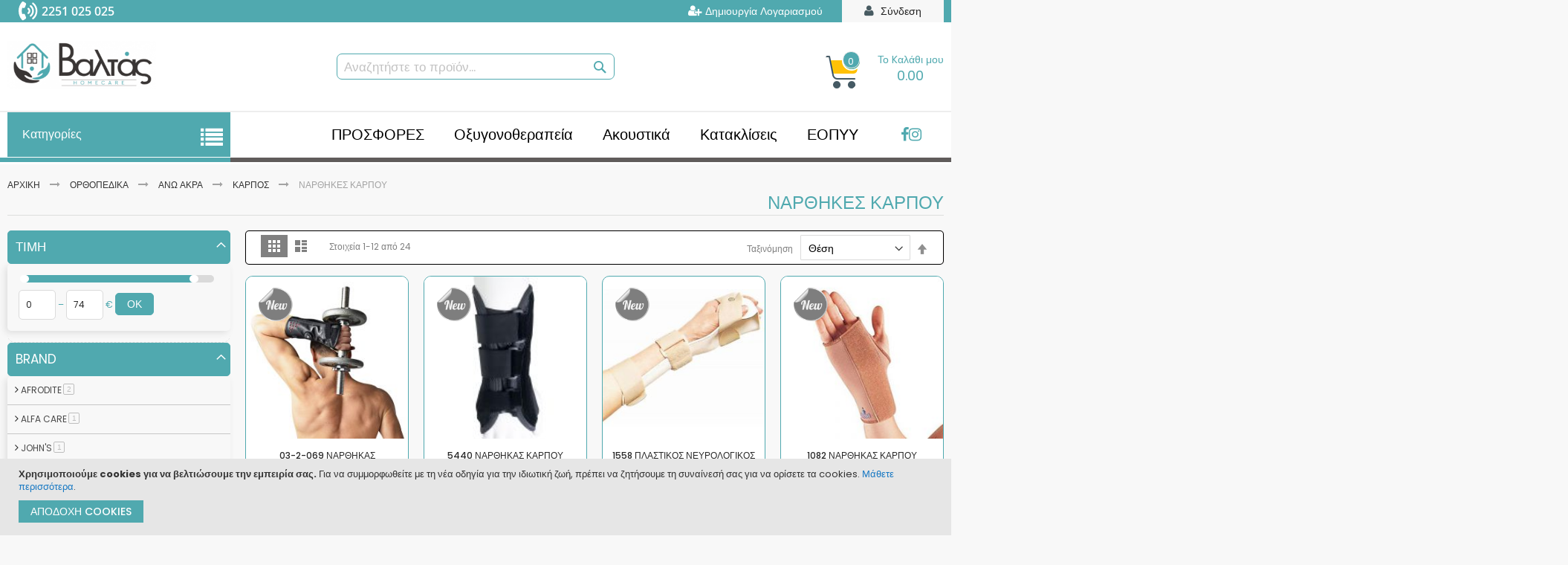

--- FILE ---
content_type: text/html; charset=UTF-8
request_url: https://valtas.gr/orthopedika/ano-akra/karpos/narthikes-karpoy.html
body_size: 34816
content:
<!doctype html>
<html lang="el">
    <head >
        <script>
    var BASE_URL = 'https\u003A\u002F\u002Fvaltas.gr\u002F';
    var require = {
        'baseUrl': 'https\u003A\u002F\u002Fvaltas.gr\u002Fstatic\u002Fversion1705476532\u002Ffrontend\u002FCodazon\u002Ffastest_hightech\u002Fel_GR'
    };</script>        <meta charset="utf-8"/>
<meta name="title" content="Νάρθηκες Καρπού - Καρπός - Άνω Άκρα - Ορθοπεδικά"/>
<meta name="robots" content="INDEX,FOLLOW"/>
<meta name="viewport" content="width=device-width, initial-scale=1, maximum-scale=1.0, user-scalable=no"/>
<meta name="format-detection" content="telephone=no"/>
<title>Νάρθηκες Καρπού - Καρπός - Άνω Άκρα - Ορθοπεδικά</title>
<link  rel="stylesheet" type="text/css"  media="all" href="https://valtas.gr/static/version1705476532/_cache/merged/b5312f6d34626b9a8926e2c460161d48.min.css" />
<link  rel="stylesheet" type="text/css"  media="screen and (min-width: 768px)" href="https://valtas.gr/static/version1705476532/frontend/Codazon/fastest_hightech/el_GR/css/styles-l.min.css" />
<link  rel="stylesheet" type="text/css"  media="print" href="https://valtas.gr/static/version1705476532/frontend/Codazon/fastest_hightech/el_GR/css/print.min.css" />
<link  rel="stylesheet" type="text/css"  media="all" href="https://valtas.gr/static/version1705476532/_cache/merged/2e5e000bb257de1bdc363e64ada1ed80.min.css" />
<script  type="text/javascript"  src="https://valtas.gr/static/version1705476532/frontend/Codazon/fastest_hightech/el_GR/requirejs/require.min.js"></script>
<script  type="text/javascript"  src="https://valtas.gr/static/version1705476532/frontend/Codazon/fastest_hightech/el_GR/requirejs-min-resolver.min.js"></script>
<script  type="text/javascript"  src="https://valtas.gr/static/version1705476532/frontend/Codazon/fastest_hightech/el_GR/js/bundle/bundle0.min.js"></script>
<script  type="text/javascript"  src="https://valtas.gr/static/version1705476532/frontend/Codazon/fastest_hightech/el_GR/js/bundle/bundle1.min.js"></script>
<script  type="text/javascript"  src="https://valtas.gr/static/version1705476532/frontend/Codazon/fastest_hightech/el_GR/js/bundle/bundle2.min.js"></script>
<script  type="text/javascript"  src="https://valtas.gr/static/version1705476532/frontend/Codazon/fastest_hightech/el_GR/js/bundle/bundle3.min.js"></script>
<script  type="text/javascript"  src="https://valtas.gr/static/version1705476532/frontend/Codazon/fastest_hightech/el_GR/js/bundle/bundle4.min.js"></script>
<script  type="text/javascript"  src="https://valtas.gr/static/version1705476532/frontend/Codazon/fastest_hightech/el_GR/mage/requirejs/static.min.js"></script>
<script  type="text/javascript"  src="https://valtas.gr/static/version1705476532/frontend/Codazon/fastest_hightech/el_GR/mage/requirejs/mixins.min.js"></script>
<script  type="text/javascript"  src="https://valtas.gr/static/version1705476532/frontend/Codazon/fastest_hightech/el_GR/requirejs-config.min.js"></script>
<link  rel="icon" type="image/x-icon" href="https://valtas.gr/media/favicon/default/favicon-150x150.jpg" />
<link  rel="shortcut icon" type="image/x-icon" href="https://valtas.gr/media/favicon/default/favicon-150x150.jpg" />
        <script>
require(['jquery/jquery.cookie'], function() {
    if (jQuery.cookie('mage-messages')) {
        require(['Magento_Customer/js/customer-data'], function(customerData) {
            customerData.reload(['cart'], true);
        });
    }
});
</script>


<script type="text/javascript">
(function() {
var config = {
    config: {
        mixins: {
            'Magento_Catalog/js/catalog-add-to-cart': {
                'Codazon_AjaxCartPro/js/catalog-add-to-cart': true
            }
        }
    },
    map: {
        '*': {
            'codazonSidebar': 'Codazon_AjaxCartPro/js/sidebar',
            'catalogAddToCart': 'Codazon_AjaxCartPro/js/catalog-add-to-cart',
            'Magento_Catalog/js/catalog-add-to-cart': 'Codazon_AjaxCartPro/js/catalog-add-to-cart',
            'mage/dataPost': 'Codazon_AjaxCartPro/js/ajax-post',
            'defaultMageDataPost': 'mage/dataPost' 
        }
    },
	deps: [
        'Codazon_AjaxCartPro/js/ajax-post'
    ]
};
require.config(config);
})();
var ajaxShoppingCart = {"optionUrl":"https:\/\/valtas.gr\/quickview\/index\/view\/ajaxcart_option\/1\/","miniCartStyle":0,"popupId":"cdz-minicart-popup","minicartMaxItemsVisible":2};
</script>

<script type="text/javascript">
var cdzAjaxPost = {"updateMsgUrl":"https:\/\/valtas.gr\/customer\/section\/load\/?sections=messages&update_section_id=true","replacedActions":{"wishlist\/index\/add":"https:\/\/valtas.gr\/ajaxpost\/product_wishlist\/add\/","wishlist\/index\/remove":"https:\/\/valtas.gr\/ajaxpost\/product_wishlist\/remove\/","wishlist\/index\/fromcart":"https:\/\/valtas.gr\/ajaxpost\/product_wishlist\/fromcart\/","ajaxpost\/product_wishlist\/moveallfromcart":"https:\/\/valtas.gr\/ajaxpost\/product_wishlist\/moveallfromcart\/"},"wishlistEmptyMsg":"\u0394\u03b5\u03bd \u03ad\u03c7\u03b5\u03c4\u03b5 \u03c0\u03c1\u03bf\u03ca\u03cc\u03bd\u03c4\u03b1 \u03c3\u03c4\u03b7\u03bd \u03bb\u03af\u03c3\u03c4\u03b1 \u03b5\u03c0\u03b9\u03b8\u03c5\u03bc\u03b9\u03ce\u03bd \u03c3\u03b1\u03c2."};
</script>
    <script type="text/x-magento-init">
        {
            "*": {
                "Magento_PageCache/js/form-key-provider": {}
            }
        }
    </script>

<!-- Facebook Pixel Code -->
<script>
    !function (f, b, e, v, n, t, s) {
        if (f.fbq) return;
        n = f.fbq = function () {
            n.callMethod ?
                n.callMethod.apply(n, arguments) : n.queue.push(arguments)
        };
        if (!f._fbq) f._fbq = n;
        n.push = n;
        n.loaded = !0;
        n.version = '2.0';
        n.queue = [];
        t = b.createElement(e);
        t.async = !0;
        t.src = v;
        s = b.getElementsByTagName(e)[0];
        s.parentNode.insertBefore(t, s)
    }(window, document, 'script',
        'https://connect.facebook.net/en_US/fbevents.js');
    fbq('init', '536319085321526');
    fbq('track', 'PageView');
</script>
<noscript>
    <img height="1" alt="facebook pixel pageview" width="1" style="display:none" src="https://www.facebook.com/tr?id="536319085321526"&ev=PageView&noscript=1/>
</noscript>
<!-- End Facebook Pixel Code -->











<style>
    #social-login-popup .social-login-title {
        background-color: #6e716e    }

    #social-login-popup .social-login #bnt-social-login-authentication,
    #social-login-popup .forgot .primary button,
    #social-login-popup .create .primary button,
    #social-login-popup .fake-email .primary button {
        background-color: #6e716e;
        border: #6e716e    }

    .block.social-login-authentication-channel.account-social-login .block-content {
        text-align: center;
    }

    
                    #bnt-social-login-fake-email {
                    background-color: grey !important;
                    border: grey !important;
                    }

                    #request-popup .social-login-title {
                    background-color: grey !important;
                    }
                
    /* Compatible ETheme_YOURstore*/
    div#centerColumn .column.main .block.social-login-authentication-channel.account-social-login {
        max-width: 900px !important;
        margin: 0 auto !important;
    }

    div#centerColumn .column.main .block.social-login-authentication-channel.account-social-login .block-content {
        text-align: center;
    }

    @media (max-width: 1024px) {
        div#centerColumn .column.main .block.social-login-authentication-channel.account-social-login .block-content {
            padding: 0 15px;
        }
    }
</style>

<link href='https://fonts.googleapis.com/css?family=Poppins:200,200italic,300,300italic,400,400italic,500,500italic,600italic,600italic,700,700italic,800,800italic,900,900italic&amp;subset=latin,cyrillic-ext,cyrillic,greek-ext,greek,vietnamese,latin-ext' rel='stylesheet' type='text/css' />
<script type="text/javascript">
	var ThemeOptions = {
		box_wide: 0,
		rtl_layout: 0,
		sticky_header: 1		
	}; 
	if(navigator.userAgent.match(/iPhone|iPod|iPhone Simulator|iPod Simulator/i) !== null){
		document.addEventListener("DOMContentLoaded", function(event) { 
			document.body.classList.add('iMenu');
		});
	}
</script>
    </head>
    <body data-container="body"
          data-mage-init='{"loaderAjax": {}, "loader": { "icon": "https://valtas.gr/static/version1705476532/frontend/Codazon/fastest_hightech/el_GR/images/loader-2.gif"}}'
        id="html-body" class="page-with-filter page-products categorypath-orthopedika-ano-akra-karpos-narthikes-karpoy category-narthikes-karpoy catalog-category-view page-layout-2columns-left">
        

<script type="text/x-magento-init">
    {
        "*": {
            "Magento_PageBuilder/js/widget-initializer": {
                "config": {"[data-content-type=\"slider\"][data-appearance=\"default\"]":{"Magento_PageBuilder\/js\/content-type\/slider\/appearance\/default\/widget":false},"[data-content-type=\"map\"]":{"Magento_PageBuilder\/js\/content-type\/map\/appearance\/default\/widget":false},"[data-content-type=\"row\"]":{"Magento_PageBuilder\/js\/content-type\/row\/appearance\/default\/widget":false},"[data-content-type=\"tabs\"]":{"Magento_PageBuilder\/js\/content-type\/tabs\/appearance\/default\/widget":false},"[data-content-type=\"slide\"]":{"Magento_PageBuilder\/js\/content-type\/slide\/appearance\/default\/widget":{"buttonSelector":".pagebuilder-slide-button","showOverlay":"hover","dataRole":"slide"}},"[data-content-type=\"banner\"]":{"Magento_PageBuilder\/js\/content-type\/banner\/appearance\/default\/widget":{"buttonSelector":".pagebuilder-banner-button","showOverlay":"hover","dataRole":"banner"}},"[data-content-type=\"buttons\"]":{"Magento_PageBuilder\/js\/content-type\/buttons\/appearance\/inline\/widget":false},"[data-content-type=\"products\"][data-appearance=\"carousel\"]":{"Magento_PageBuilder\/js\/content-type\/products\/appearance\/carousel\/widget":false}},
                "breakpoints": {"desktop":{"label":"Desktop","stage":true,"default":true,"class":"desktop-switcher","icon":"Magento_PageBuilder::css\/images\/switcher\/switcher-desktop.svg","conditions":{"min-width":"1024px"},"options":{"products":{"default":{"slidesToShow":"5"}}}},"tablet":{"conditions":{"max-width":"1024px","min-width":"768px"},"options":{"products":{"default":{"slidesToShow":"4"},"continuous":{"slidesToShow":"3"}}}},"mobile":{"label":"Mobile","stage":true,"class":"mobile-switcher","icon":"Magento_PageBuilder::css\/images\/switcher\/switcher-mobile.svg","media":"only screen and (max-width: 768px)","conditions":{"max-width":"768px","min-width":"640px"},"options":{"products":{"default":{"slidesToShow":"3"}}}},"mobile-small":{"conditions":{"max-width":"640px"},"options":{"products":{"default":{"slidesToShow":"2"},"continuous":{"slidesToShow":"1"}}}}}            }
        }
    }
</script>
<script type="text/x-magento-init">
{	"*":{
		"Magento_Theme/js/fastest_grocery":{}
	}
}
</script>
<div class="cookie-status-message" id="cookie-status">
    The store will not work correctly in the case when cookies are disabled.</div>
<script type="text&#x2F;javascript">document.querySelector("#cookie-status").style.display = "none";</script><script type="text/x-magento-init">
    {
        "*": {
            "cookieStatus": {}
        }
    }
</script>

<script type="text/x-magento-init">
    {
        "*": {
            "mage/cookies": {
                "expires": null,
                "path": "\u002F",
                "domain": ".valtas.gr",
                "secure": false,
                "lifetime": "3600"
            }
        }
    }
</script>
    <noscript>
        <div class="message global noscript">
            <div class="content">
                <p>
                    <strong>Η JavaScript φαίνεται να είναι απενεργοποιημένη στο πρόγραμμα περιήγησης σας.</strong>
                    <span>
                        Για την καλύτερη εμπειρία στην ιστοσελίδα μας, βεβαιωθείτε πως θα ενεργοποιήσετε την Javascript στο πρόγραμμα περιήγησης σας.                    </span>
                </p>
            </div>
        </div>
    </noscript>
    <div role="alertdialog"
         tabindex="-1"
         class="message global cookie"
         id="notice-cookie-block">
        <div role="document" class="content" tabindex="0">
            <p>
                <strong>Χρησιμοποιούμε cookies για να βελτιώσουμε την εμπειρία σας.</strong>
                <span>Για να συμμορφωθείτε με τη νέα οδηγία για την ιδιωτική ζωή, πρέπει να ζητήσουμε τη συναίνεσή σας για να ορίσετε τα cookies.                </span>
                <a href="https://valtas.gr/privacy-policy-cookie-restriction-mode/"> Μάθετε περισσότερα</a>.            </p>
            <div class="actions">
                <button id="btn-cookie-allow" class="action allow primary">
                    <span>Αποδοχή Cookies</span>
                </button>
            </div>
        </div>
    </div>
    <script type="text&#x2F;javascript">var elempOv1WiV0 = document.querySelector('div#notice-cookie-block');
if (elempOv1WiV0) {
elempOv1WiV0.style.display = 'none';
}</script>    <script type="text/x-magento-init">
        {
            "#notice-cookie-block": {
                "cookieNotices": {
                    "cookieAllowButtonSelector": "#btn-cookie-allow",
                    "cookieName": "user_allowed_save_cookie",
                    "cookieValue": {"1":1},
                    "cookieLifetime": 31536000,
                    "noCookiesUrl": "https\u003A\u002F\u002Fvaltas.gr\u002Fcookie\u002Findex\u002FnoCookies\u002F"
                }
            }
        }
    </script>

<script>
    window.cookiesConfig = window.cookiesConfig || {};
    window.cookiesConfig.secure = true;
</script><script>    require.config({
        map: {
            '*': {
                wysiwygAdapter: 'mage/adminhtml/wysiwyg/tiny_mce/tinymce4Adapter'
            }
        }
    });</script><script>
    require.config({
        paths: {
            googleMaps: 'https\u003A\u002F\u002Fmaps.googleapis.com\u002Fmaps\u002Fapi\u002Fjs\u003Fv\u003D3\u0026key\u003D'
        },
        config: {
            'Magento_PageBuilder/js/utils/map': {
                style: ''
            },
            'Magento_PageBuilder/js/content-type/map/preview': {
                apiKey: '',
                apiKeyErrorMessage: 'You\u0020must\u0020provide\u0020a\u0020valid\u0020\u003Ca\u0020href\u003D\u0027https\u003A\u002F\u002Fvaltas.gr\u002Fadminhtml\u002Fsystem_config\u002Fedit\u002Fsection\u002Fcms\u002F\u0023cms_pagebuilder\u0027\u0020target\u003D\u0027_blank\u0027\u003EGoogle\u0020Maps\u0020API\u0020key\u003C\u002Fa\u003E\u0020to\u0020use\u0020a\u0020map.'
            },
            'Magento_PageBuilder/js/form/element/map': {
                apiKey: '',
                apiKeyErrorMessage: 'You\u0020must\u0020provide\u0020a\u0020valid\u0020\u003Ca\u0020href\u003D\u0027https\u003A\u002F\u002Fvaltas.gr\u002Fadminhtml\u002Fsystem_config\u002Fedit\u002Fsection\u002Fcms\u002F\u0023cms_pagebuilder\u0027\u0020target\u003D\u0027_blank\u0027\u003EGoogle\u0020Maps\u0020API\u0020key\u003C\u002Fa\u003E\u0020to\u0020use\u0020a\u0020map.'
            },
        }
    });
</script>

<script>
    require.config({
        shim: {
            'Magento_PageBuilder/js/utils/map': {
                deps: ['googleMaps']
            }
        }
    });
</script>
<div class="page-wrapper"><header class="page-header"><div class="panel wrapper"><div class="panel header"><a class="action skip contentarea"
   href="#contentarea">
    <span>
        Μετάβαση στο περιεχόμενο    </span>
</a>
<div class="row"><div class="col-sm-24 header-top-right"><div class="header-panel-right">
<ul class="header links"><div class="header-telephone">
    <div class="column">
        <div class="image_hotline"></div>
    </div>
    <div class="column">
        <a href="tel:2251025025">2251 025 025</a>
    </div>
</div>
    <li class="greet welcome" data-bind="scope: 'customer'">
        <!-- ko if: customer().fullname  -->
        <span class="logged-in"
              data-bind="text: new String('Καλώς ήρθατε, %1!').replace('%1', customer().fullname)">
        </span>
        <!-- /ko -->
        <!-- ko ifnot: customer().fullname  -->
        <span class="not-logged-in"
              data-bind="html: '&#x03A0;&#x03C1;&#x03BF;&#x03C0;&#x03B9;&#x03BB;&#x03B5;&#x03B3;&#x03BC;&#x03AD;&#x03BD;&#x03BF;&#x20;&#x03BC;&#x03AE;&#x03BD;&#x03C5;&#x03BC;&#x03B1;&#x20;&#x03BA;&#x03B1;&#x03BB;&#x03C9;&#x03C3;&#x03BF;&#x03C1;&#x03AF;&#x03C3;&#x03BC;&#x03B1;&#x03C4;&#x03BF;&#x03C2;&#x21;'"></span>
                <!-- /ko -->
    </li>
    <script type="text/x-magento-init">
    {
        "*": {
            "Magento_Ui/js/core/app": {
                "components": {
                    "customer": {
                        "component": "Magento_Customer/js/view/customer"
                    }
                }
            }
        }
    }
    </script>
<li class="authorization-link switcher log-in" id="authorization-top-link"> 		<a style="display:none" class="log-in link" href="https://valtas.gr/customer/account/login/referer/aHR0cHM6Ly92YWx0YXMuZ3Ivb3J0aG9wZWRpa2EvYW5vLWFrcmEva2FycG9zL25hcnRoaWtlcy1rYXJwb3kuaHRtbA%2C%2C/">
        Σύνδεση    </a>
	<div class="actions dropdown options switcher-options">
		<div class="action toggle switcher-trigger" id="authorization-trigger">
			Σύνδεση		</div>
		<div style="display:none;" id="cdz-login-form-dropdown" class="cdz-login-form-dropdown dropdown switcher-dropdown"  data-mage-init='{"dropdownDialog":{
					"appendTo":"#authorization-top-link > .options",
					"triggerTarget":"#authorization-trigger",
					"closeOnMouseLeave": false,
					"triggerClass":"active",
					"parentClass":"active",
					"buttons":null}}'>
			<div class="block block-customer-login">
    <div class="block-content" >
                <form class="form form-login"
              action="https://valtas.gr/customer/account/loginPost/referer/aHR0cHM6Ly92YWx0YXMuZ3Ivb3J0aG9wZWRpa2EvYW5vLWFrcmEva2FycG9zL25hcnRoaWtlcy1rYXJwb3kuaHRtbA,,"
              method="post"
              data-mage-init='{"validation":{}}'>
            <input name="form_key" type="hidden" value="eVExzKRIbnz8NOgB" />            <fieldset class="fieldset login" data-hasrequired="* Απαιτούμενα πεδία">
                <div class="field email required">
                    <!--<label class="label" for="email"><span>Email</span></label>-->
                    <div class="control">
                        <input placeholder="Email" name="login[username]" value=""  autocomplete="off" type="email" class="input-text" title="Email" data-validate="{required:true, 'validate-email':true}"/>
                    </div>
                </div>
                <div class="field password required">
                    <!--<label for="pass" class="label"><span>Κωδικός πρόσβασης</span></label>-->
                    <div class="control">
                        <input placeholder="Κωδικός πρόσβασης" name="login[password]" type="password"  autocomplete="off" class="input-text" title="Κωδικός πρόσβασης" data-validate="{required:true, 'validate-password':true}"/>
                    </div>
                </div>
                <!-- BLOCK captcha-mini --><!-- /BLOCK captcha-mini -->                <div class="actions-toolbar">
                    <div class="">
						<button type="submit" class="action login primary" name="send"><span>Σύνδεση</span></button></div>
						<!--<a class="action create primary" href="https://valtas.gr/customer/account/create/"><span>Sign up</span></a>-->
					<div class="secondary">
					<a class="action remind" href="https://valtas.gr/customer/account/forgotpassword/"><span>Ξεχάσατε τον Κωδικό σας;</span></a>
					</div>
                </div>
            </fieldset>
        </form>
    </div>
</div>
		</div>
	</div>
	</li>
<li><a href="https://valtas.gr/customer/account/create/" id="idFo9vNXag" class="register-link" >Δημιουργία Λογαριασμού</a></li></ul></div></div></div></div></div><div class="header-wrapper-content sticky-menu"><div class="header content"><div class="row header-row"><div class="col-sm-7 col-md-7"><div class="header-wrapper-left"><div class="logo-left"><span data-action="toggle-nav" class="action nav-toggle"><span>Εναλλαγή Πλοήγησης</span></span>
    <a class="logo" href="https://valtas.gr/" title="Valtas.gr">
        <img class="main-logo" src="https://valtas.gr/media/logo/stores/1/valtas-logo-gr-300x98.png"
             alt="Valtas.gr"
             width="170"                     />
                <img class="small-logo" src="https://valtas.gr/media/codazon/themeoptions/background/valtas-logo-gr-300x98.png"
             alt="Valtas.gr"
             width="170"                     />      
    </a>
</div></div></div><div class="col-sm-11 col-md-10"><div class="header-wrapper-center"><div class="container">
    <div class="row">
        <div class="column"">
            <div class="search-wrapper">
                <div class="search-content block block-search" id="search-content">
                    <a class="search-icon" title="Αναζητήστε το προϊόν..." href="javascript:void(0);"><span>Αναζητήστε το προϊόν...</span></a>

                    <div class="search-form-container"  >
                        <form class="form minisearch" id="search_mini_form" action="https://valtas.gr/catalogsearch/result/" method="get">
                            <div class="field search">
                                <label class="label" for="search" data-role="minisearch-label">
                                <span>Αναζητήστε το προϊόν...</span>
                                </label>
                                <div class="control">
                                    <input id="search"
                                           data-mage-init='{"quickSearch":{
                                "formSelector":"#search_mini_form",
                                "url":"https://valtas.gr/search/ajax/suggest/",
                                "destinationSelector":"#search_autocomplete"}
                           }'
                                           type="text"
                                           name="q"
                                           value=""
                                           placeholder="Αναζητήστε το προϊόν..."
                                           class="input-text"
                                           onfocus="this.placeholder = ''"
                                           onblur="this.placeholder = 'Αναζητήστε το προϊόν...'"
                                           maxlength="128"
                                           role="combobox"
                                           aria-haspopup="false"
                                           aria-autocomplete="both"
                                           autocomplete="off"
                                           aria-expanded="false"/>
                                    <div id="search_autocomplete" class="search-autocomplete"></div>
                                    <div class="nested">
    <a class="action advanced" href="https://valtas.gr/catalogsearch/advanced/" data-action="advanced-search">
        Σύνθετη Αναζήτηση    </a>
</div>
                                </div>
                            </div>
                            <div class="actions">
                                <button type="submit"
                                        title="Αναζητήστε το προϊόν..."
                                        class="action search primary">
                                <span>Αναζητήστε το προϊόν...</span>
                                </button>
                            </div>
                        </form>
                    </div>

                </div>
            </div>
        </div>
    </div>
</div>
</div></div><div class="col-sm-6 col-md-7"><div class="header-wrapper-right">
<div data-block="minicart" class="minicart-wrapper">
    <a class="action showcart" href="https://valtas.gr/checkout/cart/"
       data-bind="scope: 'minicart_content'">
        <span class="text">Το Kαλάθι μου</span>        
        <span class="price-label" data-bind="html: getCartParam('subtotal')"><!-- ko text: getCartParam('subtotal') --><!-- /ko --></span>        
        <!-- ko ifnot: getCartParam('subtotal') -->
        <span class="price-label">        
                <!-- ko i18n: '0.00 ' --><!-- /ko -->        
        </span>
            <!-- /ko -->
        <span class="counter qty empty"
              data-bind="css: { empty: !!getCartParam('summary_count') == false }, blockLoader: isLoading">
            <span class="counter-number">
             <!-- ko ifnot: getCartParam('summary_count') -->
                <!-- ko i18n: '0 ' --><!-- /ko -->
            <!-- /ko -->
            <!-- ko if: getCartParam('summary_count') -->
            	<!-- ko text: getCartParam('summary_count') --><!-- /ko -->
            <!-- /ko -->            	
            </span>
            <span class="counter-label">
            <!-- ko if: getCartParam('summary_count') -->
                <!-- ko text: getCartParam('summary_count') --><!-- /ko -->
                <!-- ko i18n: 'items' --><!-- /ko -->
            <!-- /ko -->
            </span>
        </span>
    </a>
            <div class="block block-minicart empty"
             data-role="dropdownDialog"
             data-mage-init='{"dropdownDialog":{
                "appendTo":"[data-block=minicart]",
                "triggerTarget":".showcart",
                "timeout": "2000",
                "closeOnMouseLeave": false,
                "closeOnEscape": true,
                "triggerClass":"active",
                "parentClass":"active",
                "buttons":[]}}'>
            <div id="minicart-content-wrapper" data-bind="scope: 'minicart_content'">
                <!-- ko template: getTemplate() --><!-- /ko -->
            </div>
                    </div>
        <script>
        window.checkout = {"shoppingCartUrl":"https:\/\/valtas.gr\/checkout\/cart\/","checkoutUrl":"https:\/\/valtas.gr\/checkout\/","updateItemQtyUrl":"https:\/\/valtas.gr\/checkout\/sidebar\/updateItemQty\/","removeItemUrl":"https:\/\/valtas.gr\/checkout\/sidebar\/removeItem\/","imageTemplate":"Magento_Catalog\/product\/image_with_borders","baseUrl":"https:\/\/valtas.gr\/","minicartMaxItemsVisible":5,"websiteId":"1","maxItemsToDisplay":10,"storeId":"1","storeGroupId":"1","customerLoginUrl":"https:\/\/valtas.gr\/customer\/account\/login\/referer\/aHR0cHM6Ly92YWx0YXMuZ3Ivb3J0aG9wZWRpa2EvYW5vLWFrcmEva2FycG9zL25hcnRoaWtlcy1rYXJwb3kuaHRtbA%2C%2C\/","isRedirectRequired":false,"autocomplete":"off","captcha":{"user_login":{"isCaseSensitive":false,"imageHeight":50,"imageSrc":"","refreshUrl":"https:\/\/valtas.gr\/captcha\/refresh\/","isRequired":false,"timestamp":1769073276}}};
    </script>
    <script type="text/x-magento-init">
    {
        "[data-block='minicart']": {
            "Magento_Ui/js/core/app": {"components":{"minicart_content":{"children":{"subtotal.container":{"children":{"subtotal":{"children":{"subtotal.totals":{"config":{"display_cart_subtotal_incl_tax":0,"display_cart_subtotal_excl_tax":1,"template":"Magento_Tax\/checkout\/minicart\/subtotal\/totals"},"children":{"subtotal.totals.msrp":{"component":"Magento_Msrp\/js\/view\/checkout\/minicart\/subtotal\/totals","config":{"displayArea":"minicart-subtotal-hidden","template":"Magento_Msrp\/checkout\/minicart\/subtotal\/totals"}}},"component":"Magento_Tax\/js\/view\/checkout\/minicart\/subtotal\/totals"}},"component":"uiComponent","config":{"template":"Magento_Checkout\/minicart\/subtotal"}}},"component":"uiComponent","config":{"displayArea":"subtotalContainer"}},"item.renderer":{"component":"Magento_Checkout\/js\/view\/cart-item-renderer","config":{"displayArea":"defaultRenderer","template":"Magento_Checkout\/minicart\/item\/default"},"children":{"item.image":{"component":"Magento_Catalog\/js\/view\/image","config":{"template":"Magento_Catalog\/product\/image","displayArea":"itemImage"}},"checkout.cart.item.price.sidebar":{"component":"uiComponent","config":{"template":"Magento_Checkout\/minicart\/item\/price","displayArea":"priceSidebar"}}}},"extra_info":{"component":"uiComponent","config":{"displayArea":"extraInfo"}},"promotion":{"component":"uiComponent","config":{"displayArea":"promotion"}}},"config":{"itemRenderer":{"default":"defaultRenderer","simple":"defaultRenderer","virtual":"defaultRenderer"},"template":"Magento_Checkout\/minicart\/content"},"component":"Magento_Checkout\/js\/view\/minicart"}},"types":[]}        },
        "*": {
            "Magento_Ui/js/block-loader": "https://valtas.gr/static/version1705476532/frontend/Codazon/fastest_hightech/el_GR/images/loader-1.gif"
        }
    }
    </script>
</div>


</div></div></div></div><div class="header-wrapper-middle">
<div class="mobile-search-wrapper">
	<div class="mobile-search-content block block-search" id="mobile-search-content">
		<div class="mobile-search-form-container" id="mobile-search-form-container"></div>
	</div>
</div>
<script type="text/javascript">
require(['jquery'],function($){
    var $searchform = $('#search_mini_form'), $mbwrap = $('#mobile-search-form-container'), $pcwrap = $('#search-content .search-form-container').first();
    var winwidth = window.innerWidth, adapt = 768;
    function searchPosition(winwidth){
        if (winwidth < adapt) {
            $searchform.appendTo($mbwrap);
            $('[data-action="advanced-search"]',$searchform).css('display','none');
        }else{
            $searchform.appendTo($pcwrap);
            $('[data-action="advanced-search"]',$searchform).css('display','');
        }
    }
    searchPosition(winwidth);
    $(window).resize(function(){
        var newwidth = window.innerWidth;
        if( (winwidth < adapt && newwidth >= adapt) || (winwidth >= adapt && newwidth < adapt) ){
            searchPosition(newwidth);
            winwidth = newwidth;
        }
    });
});
</script>
</div><div class="header-wrapper-bottom"><div class="header content"><div class="row"><div class="header-wrapper-bottom-content"><div class="col-sm-6"><div class="header-bottom-left"><div class="cdz-main-menu left-navigation"><div class="widget block block-static-block">
    <div data-content-type="html" data-appearance="default" data-element="main" data-decoded="true"><div class="cdz-main-menu left-navigation"><nav id="left-nav" class="navigation page-footer">
<div class="menu-title" data-cdz-toggle="#lefmenu-mobile">Κατηγορίες</div>
<div id="lefmenu-mobile" class="showhide"><div class="cdz-menu cdz-vertical-menu   cdz-fade" id="menu-5-6971ea69c4ea2" data-action="navigation" data-mage-init='{"megamenu":{"dropdownEffect":"fade","type":"1"}}'>
	<ul class="groupmenu">
	<li class="item level0  level-top parent">
	<a class="menu-link" href="/orthopedika.html"><i class="menu-icon fa fa-medkit"></i> <span>Ορθοπεδικά</span></a>
        <ul class="groupmenu-drop">
    	<li class="item level1  text-content">
	        <div class=" groupmenu-drop-content groupmenu-width-19" style=" ">
        	        	<div class="row">
                        	<div class="col-sm-4"><p class="groupdrop-title"><a href="/orthopedika/ano-akra.html">ΑΝΩ ΑΚΡΑ</a></p>
<ul class="groupdrop-link">
<li class="item"><strong><a href="/orthopedika/ano-akra/karpos.html">Καρπός</a></strong></li>
<li class="item"><a href="/orthopedika/ano-akra/karpos/perikarpia.html">Περικάρπια</a></li>
<li class="item"><a href="/orthopedika/ano-akra/karpos/narthikes-karpoy.html">Ναρθηκες καρπού</a></li>
</ul>
<ul class="groupdrop-link">
<li class="item"><strong><a href="/orthopedika/ano-akra/cheria-kai-daktyla.html">Χέρια και δάχτυλα</a></strong></li>
<li class="item"><a href="/orthopedika/ano-akra/cheria-kai-daktyla/narthikes-daktyloy.html">Νάρθηκες δαχτύλου</a></li>
<li class="item"><a href="/orthopedika/ano-akra/cheria-kai-daktyla/gantia-lemfoidimatos.html">Γάντια λεμφοιδήματος</a></li>
</ul>
<ul class="groupdrop-link">
<li class="item"><strong><a href="/orthopedika/ano-akra/agkonas.html">Αγκώνας</a></strong></li>
<li class="item"><a href="/orthopedika/ano-akra/agkonas/periagkonia.html">Περιαγκώνια</a></li>
<li class="item"><a href="/orthopedika/ano-akra/agkonas/narthikes-agkonos.html">Νάρθηκες Αγκώνος</a></li>
<li class="item"><a href="/orthopedika/ano-akra/agkonas/epiagkonides.html">Επιαγκωνίδες</a></li>
</ul>
<ul class="groupdrop-link">
<li class="item"><strong><a href="/orthopedika/ano-akra/omos.html">Ώμος</a></strong></li>
<li class="item"><a href="/orthopedika/ano-akra/omos/fakeloi-anartisis.html">Φάκελοι ανάρτησης</a></li>
<li class="item"><a href="/orthopedika/ano-akra/omos/omites.html">Ωμίτες</a></li>
<li class="item"><a href="/orthopedika/ano-akra/omos/narthikes-omoy.html">Νάρθηκες ώμου</a></li>
<li><a href="/orthopedika/ano-akra/omos/akinitopoiites-omoy.html">Ακινητοποιητές ώμου</a></li>
<li><a href="/orthopedika/ano-akra/omos/akinitopoiites-kleidas.html">Ακινητοποιητές κλείδας</a></li>
</ul></div>
                        	<div class="col-sm-4"><p class="groupdrop-title"><a href="/orthopedika/kormos.html">ΚΟΡΜΟΣ</a></p>
<ul class="groupdrop-link">
    <li class="item"><strong><a href="/orthopedika/kormos/mesi.html">Μέση</a></strong></li>
    <li class="item"><a href="/orthopedika/kormos/mesi/zones-egkymosynis.html">Ζώνες εγκυμοσύνης</a></li>
    <li class="item"><a href="/orthopedika/kormos/mesi/narthikes-kidemones.html">Ναρθηκες - Κηδεμόνες</a></li>
    <li class="item"><a href="/orthopedika/kormos/mesi/zones-metegcheiritikes.html">Ζώνες μετεγχειρητικές</a></li>
    <li class="item"><a href="/orthopedika/kormos/mesi/zones-osfyos.html">Ζώνες Οσφύος</a></li>
</ul>
<ul class="groupdrop-link">
    <li class="item"><strong><a href="/orthopedika/kormos/koiliaki-chora.html">Κοιλιακή χώρα</a></strong></li>
    <li class="item"><a href="/orthopedika/kormos/koiliaki-chora/kilepidesmoi-slip-koilis.html">Κηλεπίδεσμοι - Σλιπ
            κοίλης</a></li>
    <li class="item"><a href="/orthopedika/kormos/koiliaki-chora/lastex.html">Λαστεξ</a></li>
    <li class="item"><a href="/orthopedika/kormos/koiliaki-chora/zones-egkymosynis.html">Ζώνη εγκυμοσύνης</a></li>
    <li class="item"><a href="/orthopedika/kormos/koiliaki-chora/zones-metegcheiritikes.html">Ζώνες μετεγχειρητικές</a>
    </li>
</ul>
<ul class="groupdrop-link">
    <li class="item"><strong><a href="/orthopedika/kormos/thorakoosfyiki.html">Θωρακοοσφυϊκή</a></strong></li>
    <li class="item"><a href="/orthopedika/kormos/thorakoosfyiki/narthikes-kidemones.html">Νάρθηκες - Κηδεμόνες</a></li>
    <li class="item"><a href="/orthopedika/kormos/thorakoosfyiki/mastektomi.html">Μαστεκτομή</a></li>
    <li class="item"><a href="/orthopedika/kormos/thorakoosfyiki/elastika-eidi.html">Ελαστικά είδη</a></li>
</ul>
<ul class="groupdrop-link">
    <li class="item"><strong><a href="/orthopedika/kormos/aychenas.html">Αυχένας</a></strong></li>
    <li class="item"><a href="/orthopedika/kormos/aychenas/narthikes-aychenos.html">Νάρθηκες Αυχένος</a></li>
    <li class="item"><a href="/orthopedika/kormos/aychenas/maxilaria-aychenos.html">Μαξιλάρια Αυχένος</a></li>
    <li class="item"><a href="/orthopedika/kormos/aychenas/kolara.html">Κολάρο Αυχένος</a></li>
</ul></div>
                        	<div class="col-sm-4"><p class="groupdrop-title"><a href="/orthopedika/kato-akra.html">ΚΑΤΩ ΑΚΡΑ</a></p>
<ul class="groupdrop-link">
<li class="item"><strong><a href="/orthopedika/kato-akra/gonato.html">Γόνατο</a></strong></li>
<li class="item"><a href="/orthopedika/kato-akra/gonato/epigonatides.html">Επιγονατήδες</a></li>
<li class="item"><a href="/orthopedika/kato-akra/gonato/kidemones-osteoarthritidas.html">Κηδεμόνες οστεοαρθριτιδας</a></li>
<li class="item"><a href="/orthopedika/kato-akra/gonato/leitoyrgikoi-kidemones-gonatos.html">Λειτουργικοί κηδεμόνες γόνατος</a></li>
<li class="item"><a href="/orthopedika/kato-akra/gonato/narthikes-gonatos-akinitopoiisis.html">Νάρθηκες γόνατος ακινητοποίησης</a></li>
<li class="item"><a href="/orthopedika/kato-akra/gonato/epigonatidikoi-imantes.html">Επιγονατιδικοί ιμάντες</a></li>
</ul>
<ul class="groupdrop-link">
<li class="item"><strong><a href="/orthopedika/ano-akra/cheria-kai-daktyla.html">Υποδήματα</a></strong></li>
<li class="item"><a href="/orthopedika/kato-akra/ypodimata/sampo.html">Σαμπό</a></li>
<li class="item"><a href="/orthopedika/kato-akra/ypodimata/anatomika-ypodimata.html">Ανατομικά υποδήματα</a></li>
<li class="item"><a href="/orthopedika/kato-akra/ypodimata/metegcheiritika-ypodimata.html">Μετεγχειρητικά υποδήματα</a></li>
<li class="item"><a href="/orthopedika/kato-akra/ypodimata/diabitika-ypodimata.html">Διαβητικά υποδήματα</a></li>
</ul>
<ul class="groupdrop-link">
<li class="item"><strong><a href="/orthopedika/kato-akra/pelma.html">Πέλμα</a></strong></li>
<li class="item"><a href="/orthopedika/kato-akra/pelma/narthikes-daktyloy.html">Νάρθηκες δακτύλου</a></li>
<li class="item"><a href="/orthopedika/kato-akra/pelma/pelmata.html">Πέλματα</a></li>
<li class="item"><a href="/orthopedika/kato-akra/pelma/prostateytika-daktyloy.html">Προστατευτικά δακτύλου</a></li>
</ul></div>
                        	<div class="col-sm-4"><ul class="groupdrop-link" style="margin-top: 27px;">
<li class="item"><strong><a href="/orthopedika/kato-akra/kaltses.html">Κάλτσες</a></strong></li>
<li class="item"><a href="/orthopedika/kato-akra/kaltses/antiembolikes-kaltses.html">Αντιεμβολικές Κάλτσες</a></li>
<li class="item"><a href="/orthopedika/kato-akra/kaltses/kaltses-lemfoidimatos.html">Κάλτσες Λεμφοιδήματος</a></li>
<li class="item"><a href="/orthopedika/kato-akra/kaltses/kaltses-kai-kalson-diabathmismenis-sympiesis.html">Κάλτσες και Καλσον Διαβαθμισμένης Συμπίεσης</a></li>
<li class="item"><a href="/orthopedika/kato-akra/kaltses/kaltses-prolipsis.html">Κάλτσες Πρόληψης</a></li>
</ul>
<ul class="groupdrop-link">
<li class="item"><strong><a href="/orthopedika/kato-akra/knimi-astragalos.html">Κνή</a><a href="/orthopedika/kato-akra/knimi-astragalos.html">μη</a><a href="/orthopedika/kato-akra/knimi-astragalos.html"> - Αστράγαλος</a></strong></li>
<li class="item"><a href="/orthopedika/kato-akra/knimi-astragalos/narthikes-kidemones-podoknimikis.html">Νάρθηκες - Κηδεμόνες ποδοκνημικής</a></li>
<li class="item"><a href="/orthopedika/kato-akra/knimi-astragalos/ypodimata-apofortisis.html">Υποδήματα Αποφόρτισης</a></li>
<li class="item"><a href="/orthopedika/kato-akra/knimi-astragalos/epistragalides.html">Επιστραγαλήδες</a></li>
<li class="item"><a href="/orthopedika/kato-akra/knimi-astragalos/periknimides.html">Περικνημίδες</a></li>
</ul>
<ul class="groupdrop-link">
<li class="item"><strong><a href="/orthopedika/kato-akra/ischio.html">Ισχίο</a></strong></li>
<li class="item"><a href="/orthopedika/kato-akra/ischio/maxilaria-ischioy.html">Μαξιλάρια ισχίου</a></li>
</ul>
<ul class="groupdrop-link">
<li class="item"><strong><a href="/orthopedika/kato-akra/miros.html">Μηρός</a></strong></li>
<li class="item"><a href="/orthopedika/kato-akra/miros/epimirides.html">Επιμηρίδες</a></li>
</ul></div>
                        	<div class="col-sm-8"><div class="groupdrop-paragraph">
<p><img src="https://valtas.gr/media/codazon/menu/im_menu_orthopedika.jpg" alt="" width="800" height="800"></p>
</div>
<div class="groupdrop-banner space-s"> </div></div>
                        </div>
                </div>
</li>    </ul>
    </li><li class="item level0  level-top parent">
	<a class="menu-link" href="/boithimata-katakliseon.html"><i class="menu-icon fa fa-reorder"></i> <span>Βοηθήματα κατακλίσεων</span></a>
        <ul class="groupmenu-drop">
    	<li class="item level1  text-content">
	        <div class=" groupmenu-drop-content groupmenu-width-10" style=" ">
        	        	<div class="row">
                        	<div class="col-sm-12">

<ul class="groupdrop-link">
    <li class="item"><strong><a href="/boithimata-katakliseon.html">Βοηθήματα Κατακλίσεων</a></strong></li>
    <li class="item"><a href="/boithimata-katakliseon/maxilaria-katakliseon.html">Μαξιλάρια κατακλίσεων</a></li>
    <li class="item"><a href="/boithimata-katakliseon/prostateytika-katakliseon.html">Προστατευτικά κατακλίσεων</a></li>
    <li class="item"><a href="/boithimata-katakliseon/epithemata-kai-frontida-katakliseon.html">Επιθέματα & φροντίδα
            κατακλίσεων</a></li>
    <li><a href="/boithimata-katakliseon/aerostromata-katakliseon.html">Αεροστώματα κατακλίσεων</a></li>
</ul></div>
                        	<div class="col-sm-12"><div class="groupdrop-paragraph">
<p><img src="https://valtas.gr/media/codazon/menu/im_menu_kataklisi.jpg" alt="" width="800" height="800"></p>
</div>
<div class="groupdrop-banner space-s"> </div></div>
                        </div>
                </div>
</li>    </ul>
    </li><li class="item level0  level-top parent">
	<a class="menu-link" href="/kaltses.html"><i class="menu-icon fa fa-plus-square"></i> <span>Κάλτσες</span></a>
        <ul class="groupmenu-drop">
    	<li class="item level1  text-content">
	        <div class=" groupmenu-drop-content groupmenu-width-10" style=" ">
        	        	<div class="row">
                        	<div class="col-sm-12"><ul class="groupdrop-link">
<li class="item"><strong><a href="/kaltses.html">Κάλτσες</a></strong></li>
<li class="item"><a href="/kaltses/kaltses-lemfoidimatos.html">Κάλτσες λεμφοιδήματος</a></li>
<li class="item"><a href="/kaltses/antiembolikes-kaltses.html">Αντιεμβολικές κάλτσες</a></li>
<li><a href="/kaltses/kaltses-prolipsis.html">Κάλτσες πρόληψης</a></li>
<li><a href="/kaltses/kaltses-kai-kalson-diabathmismenis-sympiesis.html">Κάλτσες & καλσόν διαβαθμισμένης συμπίεσης</a></li>
</ul></div>
                        	<div class="col-sm-12"><div class="groupdrop-paragraph">
<p><img src="https://valtas.gr/media/codazon/menu/im_menu_kaltses.jpg" alt="" width="800" height="800"></p>
</div>
<div class="groupdrop-banner space-s"> </div></div>
                        </div>
                </div>
</li>    </ul>
    </li><li class="item level0  level-top parent">
	<a class="menu-link" href="/anatomika-ypodimata.html"><i class="menu-icon fa fa-user"></i> <span>Ανατομικά υποδήματα</span></a>
        <ul class="groupmenu-drop">
    	<li class="item level1  text-content">
	        <div class=" groupmenu-drop-content groupmenu-width-14" style=" ">
        	        	<div class="row">
                        	<div class="col-sm-8"><p class="groupdrop-title"><a href="/anatomika-ypodimata/kalokairi.html">ΚΑΛΟΚΑΙΡΙ</a></p>
<ul class="groupdrop-link">
<li class="item"><strong><a href="/anatomika-ypodimata/kalokairi/andrika.html">Ανδρικά</a></strong></li>
<li class="item"><a href="/anatomika-ypodimata/kalokairi/andrika/pedila.html">Πέδιλα</a></li>
<li class="item"><a href="/anatomika-ypodimata/kalokairi/andrika/sampo.html">Σαμπό</a></li>
<li class="item"><a href="/anatomika-ypodimata/kalokairi/andrika/mokasinia-deta.html">Μοκασίνια - Δετά</a></li>
<li class="item"><a href="/anatomika-ypodimata/kalokairi/andrika/athlitika.html">Αθλητικά</a></li>
<li class="item"><a href="/anatomika-ypodimata/kalokairi/andrika/pantofles.html">Παντόφλες</a></li>
</ul>
<ul class="groupdrop-link">
<li class="item"><strong><a href="/anatomika-ypodimata/kalokairi/gynaikeia.html">Γυναικεία</a></strong></li>
<li class="item"><a href="/anatomika-ypodimata/kalokairi/gynaikeia/gobes.html">Γόβες</a></li>
<li><a href="/anatomika-ypodimata/kalokairi/gynaikeia/sampo.html">Σαμπό</a></li>
<li><a href="/anatomika-ypodimata/kalokairi/gynaikeia/pedila.html">Πέδιλα</a></li>
<li class="item"><a href="/anatomika-ypodimata/kalokairi/gynaikeia/mokasinia-deta.html">Μοκασίνια - Δετά</a></li>
<li><a href="/anatomika-ypodimata/kalokairi/gynaikeia/athlitika.html">Αθλητικά</a></li>
<li><a href="/anatomika-ypodimata/kalokairi/gynaikeia/pantofles.html">Παντόφλες</a></li>
</ul></div>
                        	<div class="col-sm-8"><p class="groupdrop-title"><a href="/anatomika-ypodimata/cheimonas.html">ΧΕΙΜΩΝΑΣ</a></p>
<ul class="groupdrop-link">
<li class="item"><strong><a href="/anatomika-ypodimata/cheimonas/andrika.html">Ανδρικά</a></strong></li>
<li class="item"><a href="/anatomika-ypodimata/cheimonas/andrika/mpotakia.html">Μποτάκια</a></li>
<li class="item"><a href="/anatomika-ypodimata/cheimonas/andrika/sampo.html">Σαμπό</a></li>
<li class="item"><a href="/anatomika-ypodimata/cheimonas/andrika/mokasinia-deta.html">Μοκασίνια - Δετά</a></li>
<li class="item"><a href="/anatomika-ypodimata/cheimonas/andrika/athlitika.html">Αθλητικά</a></li>
<li class="item"><a href="/anatomika-ypodimata/cheimonas/andrika/pantofles.html">Παντόφλες</a></li>
</ul>
<ul class="groupdrop-link">
<li class="item"><strong><a href="/anatomika-ypodimata/cheimonas/gynaikeia.html">Γυναικεία</a></strong></li>
<li class="item"><a href="/anatomika-ypodimata/cheimonas/gynaikeia/pantofles.html">Παντόφλες</a></li>
<li class="item"><a href="/anatomika-ypodimata/cheimonas/gynaikeia/athlitika.html">Αθλητικά</a></li>
<li class="item"><a href="/anatomika-ypodimata/cheimonas/gynaikeia/sampo.html">Σαμπό</a></li>
<li class="item"><a href="/anatomika-ypodimata/cheimonas/gynaikeia/gobes.html">Γόβες</a></li>
<li><a href="/anatomika-ypodimata/cheimonas/gynaikeia/mpotes-mpotakia.html">Μπότες - Μποτάκια</a></li>
<li class="item"><a href="/anatomika-ypodimata/cheimonas/gynaikeia/mokasinia-deta.html">Μοκασίνια - Δετά</a></li>
</ul></div>
                        	<div class="col-sm-8"><div class="groupdrop-paragraph">
<p><img src="https://valtas.gr/media/codazon/menu/im_menu_ypodimata.jpg" alt="" width="800" height="800"></p>
</div>
<div class="groupdrop-banner space-s"> </div></div>
                        </div>
                </div>
</li>    </ul>
    </li><li class="item level0  level-top parent">
	<a class="menu-link" href="/akoystika.html"><i class="menu-icon fa fa-headphones"></i> <span>Ακουστικά</span></a>
        <ul class="groupmenu-drop">
    	<li class="item level1  text-content">
	        <div class=" groupmenu-drop-content groupmenu-width-10" style=" ">
        	        	<div class="row">
                        	<div class="col-sm-12"><ul class="groupdrop-link">
<li class="item"><strong><a href="/akoystika.html">Ακουστικά</a></strong></li>
<li class="item"><a href="/akoystika/otoaspides.html">Ωτοασπίδες</a></li>
<li class="item"><a href="/akoystika/akoystika-bariko-as.html">Ακουστικά βαρηκοϊας</a></li>
</ul>
<ul class="groupdrop-link">
<li class="item"><strong><a href="/akoystika/analosima-akoystikon.html">Αναλώσιμα ακουστικών</a></strong></li>
<li class="item"><a href="/akoystika/analosima-akoystikon/afygrantires.html">Αφυγραντήρες</a></li>
<li class="item"><a href="/akoystika/analosima-akoystikon/katharistika-spray.html">Καθαριστικά spray</a></li>
<li class="item"><a href="/akoystika/analosima-akoystikon/filtra.html">Φίλτρα</a></li>
<li class="item"><a href="/akoystika/analosima-akoystikon/mpataries.html">Μπαταρίες</a></li>
</ul>
<ul class="groupdrop-link">
<li class="item"><strong><a href="/akoystika/boithitikes-syskeyes.html">Βοηθητικές συσκευές</a></strong></li>
<li class="item"><a href="/akoystika/boithitikes-syskeyes/akoystika-tileorasis.html">Ακουστικά τηλεόρασης</a></li>
<li><a href="/akoystika/boithitikes-syskeyes/tilefona.html">Τηλέφωνα</a></li>
</ul></div>
                        	<div class="col-sm-12"><div class="groupdrop-paragraph">
<p><img src="https://valtas.gr/media/codazon/menu/im_menu_akoustika.jpg" alt="" width="800" height="800"></p>
</div>
<div class="groupdrop-banner space-s"> </div></div>
                        </div>
                </div>
</li>    </ul>
    </li><li class="item level0  level-top parent">
	<a class="menu-link" href="/kat-oikon-nosileia.html"><i class="menu-icon fa fa-home"></i> <span>Κατ' οίκον νοσηλεία</span></a>
        <ul class="groupmenu-drop">
    	<li class="item level1  text-content">
	        <div class=" groupmenu-drop-content groupmenu-width-20" style=" ">
        	        	<div class="row">
                        	<div class="col-sm-4"><p class="groupdrop-title"><a href="/kat-oikon-nosileia/proionta-gia-kat-oikon-nosileia.html">ΠΡΟΪΌΝΤΑ ΓΙΑ ΚΑΤ' ΟΙΚΟΝ ΝΟΣΗΛΕΙΑ</a></p>
<ul class="groupdrop-link">
<li class="item"><strong><a href="/kat-oikon-nosileia/proionta-gia-kat-oikon-nosileia/diagnostika.html">Διαγνωστικά</a></strong></li>
<li class="item"><a href="/kat-oikon-nosileia/proionta-gia-kat-oikon-nosileia/diagnostika/oxymetra.html">Οξύμετρα</a></li>
<li class="item"><a href="/kat-oikon-nosileia/proionta-gia-kat-oikon-nosileia/diagnostika/thermofores.html">Θερμοφόρες</a></li>
<li class="item"><a href="/kat-oikon-nosileia/proionta-gia-kat-oikon-nosileia/diagnostika/zygoi.html">Ζυγοί</a></li>
<li class="item"><a href="/kat-oikon-nosileia/proionta-gia-kat-oikon-nosileia/diagnostika/piesometra.html">Πιεσόμετρα</a></li>
</ul>
<ul class="groupdrop-link">
<li class="item"><strong><a href="/kat-oikon-nosileia/proionta-gia-kat-oikon-nosileia/energitiki-kai-pathitiki-gymnastiki.html">Ενεργητική & παθητική γυμναστική</a></strong></li>
<li class="item"><strong><a href="/kat-oikon-nosileia/proionta-gia-kat-oikon-nosileia/eidi-mpanioy.html">Είδη μπάνιου</a></strong></li>
<li class="item"><a href="/kat-oikon-nosileia/proionta-gia-kat-oikon-nosileia/eidi-mpanioy/boithimata-toyaletas.html">Βοηθήματα τουαλέτας</a></li>
<li class="item"><a href="/kat-oikon-nosileia/proionta-gia-kat-oikon-nosileia/eidi-mpanioy/boithimata-mpanioy.html">Βοηθήματα μπάνιου</a></li>
</ul>
<ul class="groupdrop-link">
<li class="item"><strong><a href="/kat-oikon-nosileia/proionta-gia-kat-oikon-nosileia/boithimata-asthenon.html">Βοηθήματα ασθενών</a></strong></li>
<li class="item"><a href="/kat-oikon-nosileia/proionta-gia-kat-oikon-nosileia/boithimata-asthenon/maxilaria-kathismata-platis.html">Μαξιλάρια - Καθίσματα πλάτης</a></li>
<li class="item"><a href="/kat-oikon-nosileia/proionta-gia-kat-oikon-nosileia/boithimata-asthenon/peripatitires-rollator.html">Περιπατητήρες - Rollator</a></li>
<li class="item"><a href="/kat-oikon-nosileia/proionta-gia-kat-oikon-nosileia/boithimata-asthenon/anatomika-maxilaria-ypnoy.html">Ανατομικά μαξιλάρια ύπνου</a></li>
<li class="item"><a href="/kat-oikon-nosileia/proionta-gia-kat-oikon-nosileia/boithimata-asthenon/boithimata-kathimerinis-chrisis.html">Βοηθήματα καθημερινής χρήσης</a></li>
<li class="item"><a href="/kat-oikon-nosileia/proionta-gia-kat-oikon-nosileia/boithimata-asthenon/boithimata-badisis.html">Βοηθήματα βάδισης</a></li>
</ul></div>
                        	<div class="col-sm-4"><ul class="groupdrop-link" style="margin-top: 43px;">
<li class="item"><strong><a href="/kat-oikon-nosileia/proionta-gia-kat-oikon-nosileia/boithimata-katakliseon.html">Βοηθήματα κατακλίσεων</a></strong></li>
<li class="item"><a href="/kat-oikon-nosileia/proionta-gia-kat-oikon-nosileia/boithimata-katakliseon/epithemata-kai-frontida-katakliseon.html">Επιθέματα και φροντίδα κατακλίσεων</a></li>
<li class="item"><a href="/kat-oikon-nosileia/proionta-gia-kat-oikon-nosileia/boithimata-katakliseon/prostateytika-katakliseon.html">Προστατευτικά κατακλίσεων</a></li>
<li class="item"><a href="/kat-oikon-nosileia/proionta-gia-kat-oikon-nosileia/boithimata-katakliseon/maxilaria-katakliseon.html">Μαξιλάρια κατακλίσεων</a></li>
<li><a href="/kat-oikon-nosileia/proionta-gia-kat-oikon-nosileia/boithimata-katakliseon/aerostromata-katakliseon.html">Αεροστρώματα κατακλίσεων</a></li>
</ul>
<ul class="groupdrop-link">
<li class="item"><strong><a href="/kat-oikon-nosileia/proionta-gia-kat-oikon-nosileia/geranoi-anypsosis.html">Γερανοί ανύψωσης</a></strong></li>
<li class="item"><a href="/kat-oikon-nosileia/proionta-gia-kat-oikon-nosileia/geranoi-anypsosis/geranoi-anypsosis-asthenon.html">Γερανοί ανύψωσης ασθενών</a></li>
<li class="item"><a href="/kat-oikon-nosileia/proionta-gia-kat-oikon-nosileia/geranoi-anypsosis/dichtya-aiores-geranon-anypsosis.html">Δίχτυα - Αιώρες γερανών ανύψωσης</a></li>
</ul>
<ul class="groupdrop-link">
<li class="item"><strong><a href="/kat-oikon-nosileia/proionta-gia-kat-oikon-nosileia/nosokomeiakes-klines.html">Νοσοκομιακές κλίνες</a></strong></li>
<li class="item"><a href="/kat-oikon-nosileia/proionta-gia-kat-oikon-nosileia/nosokomeiakes-klines/stromata-klinis.html">Στρώματα κλίνης</a></li>
<li class="item"><a href="/kat-oikon-nosileia/proionta-gia-kat-oikon-nosileia/nosokomeiakes-klines/prosthetos-exoplismos-klinon.html">Πρόσθετος εξοπλισμός κλινών</a></li>
<li class="item"><a href="/kat-oikon-nosileia/proionta-gia-kat-oikon-nosileia/nosokomeiakes-klines/ilektrokinites.html">Ηλεκτροκίνητες</a></li>
<li class="item"><a href="/kat-oikon-nosileia/proionta-gia-kat-oikon-nosileia/nosokomeiakes-klines/cheirokinites.html">Χειροκίνητες</a></li>
</ul></div>
                        	<div class="col-sm-4"><ul class="groupdrop-link" style="margin-top: 43px;">
<li class="item"><strong><a href="/kat-oikon-nosileia/proionta-gia-kat-oikon-nosileia/oxygonotherapeia.html">Οξυγονοθεραπεία</a></strong></li>
<li class="item"><a href="/kat-oikon-nosileia/proionta-gia-kat-oikon-nosileia/oxygonotherapeia/maskes-analosima-cpap-bipap.html">Μάσκες - Αναλώσιμα CPAP - BIPAP</a></li>
<li class="item"><a href="/kat-oikon-nosileia/proionta-gia-kat-oikon-nosileia/oxygonotherapeia/anarrofiseis.html">Αναρροφήσεις</a></li>
<li class="item"><a href="/kat-oikon-nosileia/proionta-gia-kat-oikon-nosileia/oxygonotherapeia/anapneystika-boithimata.html">Αναπνευστικά βοηθήματα</a></li>
<li><a href="/kat-oikon-nosileia/proionta-gia-kat-oikon-nosileia/oxygonotherapeia/syskeyes-cpap-bipap.html">Συσκευές CPAP - BIPAP</a></li>
<li><a href="/kat-oikon-nosileia/proionta-gia-kat-oikon-nosileia/oxygonotherapeia/analosima-nefelopoiiton.html">Αναλώσιμα νεφελοποιητών</a></li>
<li class="item"><a href="/kat-oikon-nosileia/proionta-gia-kat-oikon-nosileia/oxygonotherapeia/nefelopoiites.html">Νεφελοποιητές</a></li>
<li class="item"><a href="/kat-oikon-nosileia/proionta-gia-kat-oikon-nosileia/oxygonotherapeia/analosima-oxygonoy.html">Αναλώσιμα οξυγόνου</a></li>
<li class="item"><a href="/kat-oikon-nosileia/proionta-gia-kat-oikon-nosileia/oxygonotherapeia/sympyknotes-oxygonoy.html">Συμπυκνωτές οξυγόνου</a></li>
<li class="item"><a href="/kat-oikon-nosileia/proionta-gia-kat-oikon-nosileia/oxygonotherapeia/oxymetra.html">Οξύμετρα</a></li>
<li class="item"><a href="/kat-oikon-nosileia/proionta-gia-kat-oikon-nosileia/oxygonotherapeia/fiales-oxygonoy.html">Φιάλες οξυγόνου</a></li>
</ul></div>
                        	<div class="col-sm-4"><p class="groupdrop-title"><a href="/kat-oikon-nosileia/anapirika-amaxidia.html">ΑΝΑΠΗΡΙΚΑ ΑΜΑΞΙΔΙΑ</a></p>
<ul class="groupdrop-link">
<li class="item"><strong><a href="/kat-oikon-nosileia/anapirika-amaxidia/antallaktika.html">Ανταλλακτικά</a></strong></li>
<li class="item"><a href="/kat-oikon-nosileia/anapirika-amaxidia/antallaktika/prostateytika.html">Προστατευτικά</a></li>
</ul>
<ul class="groupdrop-link">
<li class="item"><strong><a href="/kat-oikon-nosileia/anapirika-amaxidia/kinitikotita-kai-boithimata.html">Κινητικότητα και Βοηθήματα</a></strong></li>
</ul>
<ul class="groupdrop-link">
<li class="item"><strong><a href="/kat-oikon-nosileia/anapirika-amaxidia/paidika.html">Παιδικά</a></strong></li>
<li class="item"><a href="/kat-oikon-nosileia/anapirika-amaxidia/paidika/karotsakia-boltas.html">Καροτσάκια Βόλτας</a></li>
<li class="item"><a href="/kat-oikon-nosileia/anapirika-amaxidia/paidika/cheirokinita-amaxidia.html">Χειροκίνητα Αμαξίδια</a></li>
<li class="item"><a href="/kat-oikon-nosileia/anapirika-amaxidia/paidika/kathismata.html">Καθίσματα</a></li>
</ul>
<ul class="groupdrop-link">
<li class="item"><strong><a href="/kat-oikon-nosileia/anapirika-amaxidia/orthostates.html">Ορθοστάτες</a></strong></li>
</ul></div>
                        	<div class="col-sm-8"><ul class="groupdrop-link" style="margin-top: 43px;">
<li><strong><a href="/kat-oikon-nosileia/anapirika-amaxidia/ilektrokinita-amaxidia.html">Ηλεκτροκίνητα Αμαξίδια</a></strong></li>
<li class="item"><a href="/kat-oikon-nosileia/anapirika-amaxidia/ilektrokinita-amaxidia/enischymenoy-typoy.html">Ενισχυμένου Τύπου</a></li>
<li class="item"><a href="/kat-oikon-nosileia/anapirika-amaxidia/ilektrokinita-amaxidia/ilektrokinita-scooter.html">Ηλεκτροκίνητα Scooter</a></li>
</ul>
<ul class="groupdrop-link">
<li class="item"><strong><a href="/kat-oikon-nosileia/anapirika-amaxidia/cheirokinita-amaxidia.html">Χειροκίνητα Αμαξίδια</a></strong></li>
<li class="item"><a href="/kat-oikon-nosileia/anapirika-amaxidia/cheirokinita-amaxidia/eidikoy-typoy.html">Ειδικού Τύπου</a></li>
<li class="item"><a href="/kat-oikon-nosileia/anapirika-amaxidia/cheirokinita-amaxidia/me-docheio-toyaletas.html">Με Δοχείο Τουαλέτας</a></li>
<li class="item"><a href="/kat-oikon-nosileia/anapirika-amaxidia/cheirokinita-amaxidia/elafroy-typoy.html">Ελαφρού τύπου</a></li>
<li class="item"><a href="/kat-oikon-nosileia/anapirika-amaxidia/cheirokinita-amaxidia/aloyminioy.html">Αλουμινίου</a></li>
<li class="item"><a href="/kat-oikon-nosileia/anapirika-amaxidia/cheirokinita-amaxidia/me-mesaioys-trochoys.html">Με μεσαίους τροχούς</a></li>
<li class="item"><a href="/kat-oikon-nosileia/anapirika-amaxidia/cheirokinita-amaxidia/me-megaloys-trochoys.html">Με μεγάλους τροχούς</a></li>
<li class="item"><a href="/kat-oikon-nosileia/anapirika-amaxidia/cheirokinita-amaxidia/toyaletas-mpanioy.html">Τουαλέτας - Μπάνιου</a></li>
</ul>
<p> </p>
<p><img src="https://valtas.gr/media/codazon/menu/im_menu_katoikon.jpg" alt="" width="200" height="200"></p></div>
                        </div>
                </div>
</li>    </ul>
    </li><li class="item level0  level-top parent">
	<a class="menu-link" href="/iatrikos-exoplismos.html"><i class="menu-icon fa fa-h-square"></i> <span>Ιατρικός εξοπλισμός</span></a>
        <ul class="groupmenu-drop">
    	<li class="item level1  text-content">
	        <div class=" groupmenu-drop-content groupmenu-width-14" style=" ">
        	        	<div class="row">
                        	<div class="col-sm-12"><ul class="groupdrop-link">
<li class="item"><strong><a href="/iatrikos-exoplismos/organa-metrisis.html">Όργανα μέτρησης</a></strong></li>
<li class="item"><a href="/iatrikos-exoplismos/organa-metrisis/oxymetra.html">Οξύμετρα</a></li>
</ul>
<ul class="groupdrop-link">
<li class="item"><strong><a href="/iatrikos-exoplismos/iatrikes-stoles.html">Ιατρικές Στολές</a></strong></li>
</ul>
<ul class="groupdrop-link">
<li class="item"><strong><a href="/iatrikos-exoplismos/apinidotes.html">Απινιδωτές</a></strong></li>
</ul></div>
                        	<div class="col-sm-12"><div class="groupdrop-paragraph">
<p><img src="https://valtas.gr/media/codazon/menu/im_menu_iatrikos_exoplismos.jpg" alt="" width="800" height="800"></p>
</div>
<div class="groupdrop-banner space-s"> </div></div>
                        </div>
                </div>
</li>    </ul>
    </li><li class="item level0  level-top parent">
	<a class="menu-link" href="/ygeia-kai-eyexia.html"><i class="menu-icon fa fa-heart"></i> <span>Υγεία και ευεξία</span></a>
        <ul class="groupmenu-drop">
    	<li class="item level1  text-content">
	        <div class=" groupmenu-drop-content groupmenu-width-14" style=" ">
        	        	<div class="row">
                        	<div class="col-sm-6"><ul class="groupdrop-link">
<li class="item"><a href="/ygeia-kai-eyexia/proionta-eyexias.html"><strong>Προϊόντα ευεξίας</strong></a></li>
<li class="item"><a href="/ygeia-kai-eyexia/proionta-eyexias/eidi-frontidas-podion.html">Είδη φροντίδας ποδιών</a></li>
<li class="item"><a href="/ygeia-kai-eyexia/proionta-eyexias/maxilaria-kathismata-platis.html">Μαξιλάρια - Καθίσματα πλάτης</a></li>
<li class="item"><a href="/ygeia-kai-eyexia/proionta-eyexias/anatomika-maxilaria-ypnoy.html">Ανατομικά μαξιλάρια ύπνου</a></li>
<li class="item"><a href="/ygeia-kai-eyexia/proionta-eyexias/syskeyes-masaz.html">Συσκευές μασάζ</a></li>
<li class="item"><a href="/ygeia-kai-eyexia/proionta-eyexias/zygaries.html">Ζυγαριές</a></li>
</ul></div>
                        	<div class="col-sm-6"><ul class="groupdrop-link">
<li class="item"><strong><a href="/ygeia-kai-eyexia/fysikotherapeia.html">Φυσικοθεραπεία</a></strong></li>
<li class="item"><a href="/ygeia-kai-eyexia/fysikotherapeia/organa-metriseon.html">Όργανα μετρήσεων</a></li>
<li class="item"><a href="/ygeia-kai-eyexia/fysikotherapeia/kinisiotherapeia.html">Κινησιοθεραπεία</a></li>
<li class="item"><a href="/ygeia-kai-eyexia/fysikotherapeia/thermi-psychri-therapeia.html">Θερμή - Ψυχρή θεραπεία</a></li>
<li class="item"><a href="/ygeia-kai-eyexia/fysikotherapeia/organa-askisis.html">Όργανα άσκησης</a></li>
</ul></div>
                        	<div class="col-sm-6"><ul class="groupdrop-link">
<li class="item"><strong><a href="/ygeia-kai-eyexia/frontida-kai-ygieini.html">Φροντίδα και Υγιεινή</a></strong></li>
<li class="item"><a href="/ygeia-kai-eyexia/frontida-kai-ygieini/panes-brefikes.html">Πάνες Βρεφικές</a></li>
<li class="item"><a href="/ygeia-kai-eyexia/frontida-kai-ygieini/moromantila.html">Μωρομάντηλα</a></li>
</ul></div>
                        	<div class="col-sm-6"><p><strong><img src="https://valtas.gr/media/codazon/menu/im_menu_ygeia_evexia.jpg" alt="" width="200" height="200"></strong></p></div>
                        </div>
                </div>
</li>    </ul>
    </li><li class="item level0  level-top parent">
	<a class="menu-link" href="/nosokomeiakes-klines.html"><i class="menu-icon fa fa-bed"></i> <span>Νοσοκομειακές κλίνες</span></a>
        <ul class="groupmenu-drop">
    	<li class="item level1  text-content">
	        <div class=" groupmenu-drop-content groupmenu-width-10" style=" ">
        	        	<div class="row">
                        	<div class="col-sm-12"><ul class="groupdrop-link">
    <li class="item"><strong><a href="/nosokomeiakes-klines.html">Νοσοκομειακές κλίνες</a></strong></li>
    <li class="item"><a href="/nosokomeiakes-klines/stromata-klinis.html">Στρώματα κλίνης</a></li>
    <li class="item"><a href="/nosokomeiakes-klines/prosthetos-exoplismos-klinon.html">Πρόσθετος εξοπλισμός κλινών</a>
    </li>
    <li class="item"><a href="/nosokomeiakes-klines/ilektrokinites.html">Ηλεκτροκίνητες</a></li>
    <li class="item"><a href="/nosokomeiakes-klines/cheirokinites.html">Χειροκίνητες</a></li>
</ul></div>
                        	<div class="col-sm-12"><div class="groupdrop-paragraph">
<p><img src="https://valtas.gr/media/codazon/menu/im_menu_nosokomiakes_klines.jpg" alt="" width="800" height="800"></p>
</div>
<div class="groupdrop-banner space-s"> </div></div>
                        </div>
                </div>
</li>    </ul>
    </li><li class="item level0  level-top parent">
	<a class="menu-link" href="/anapirika-amaxidia.html"><i class="menu-icon fa fa-wheelchair"></i> <span>Αναπηρικά αμαξίδια</span></a>
        <ul class="groupmenu-drop">
    	<li class="item level1  text-content">
	        <div class=" groupmenu-drop-content groupmenu-width-14" style=" ">
        	        	<div class="row">
                        	<div class="col-sm-8"><ul class="groupdrop-link">
<li class="item"><strong><a href="/anapirika-amaxidia/paidika.html">Παιδικά</a></strong></li>
<li class="item"><a href="/anapirika-amaxidia/paidika/karotsakia-boltas.html">Καροτσάκια βόλτας</a></li>
<li class="item"><a href="/anapirika-amaxidia/paidika/cheirokinita-amaxidia.html">Χειροκινήτα αμαξίδια</a></li>
<li class="item"><a href="/anapirika-amaxidia/paidika/kathismata.html">Καθίσματα</a></li>
</ul>
<ul class="groupdrop-link">
<li class="item"><strong><a href="/anapirika-amaxidia/kinitikotita-kai-boithimata.html">Κινητικότητα και βοηθήματα</a></strong></li>
</ul>
<ul class="groupdrop-link">
<li class="item"><strong><a href="/anapirika-amaxidia/antallaktika.html">Ανταλλακτικά</a></strong></li>
<li class="item"><a href="/anapirika-amaxidia/antallaktika/prostateytika.html">Προστατευτικά</a></li>
</ul>
<ul class="groupdrop-link">
<li class="item"><strong><a href="/anapirika-amaxidia/orthostates.html">Ορθοστάτες</a></strong></li>
</ul></div>
                        	<div class="col-sm-8"><ul class="groupdrop-link">
<li class="item"><strong><a href="/anapirika-amaxidia/ilektrokinita-amaxidia.html">Ηλεκτροκίνητα αμαξίδια</a></strong></li>
<li class="item"><a href="/anapirika-amaxidia/ilektrokinita-amaxidia/enischymenoy-typoy.html">Ενισχυμένου τύπου</a></li>
<li class="item"><a href="/anapirika-amaxidia/ilektrokinita-amaxidia/ilektrokinita-scooter.html">Ηλεκτροκίνητα scooter</a></li>
</ul>
<ul class="groupdrop-link">
<li class="item"><strong><a href="/anapirika-amaxidia/cheirokinita-amaxidia.html">Χειροκίνητα αμαξίδια</a></strong></li>
<li class="item"><a href="/anapirika-amaxidia/cheirokinita-amaxidia/me-docheio-toyaletas.html">Με δοχείο τουαλέτας</a></li>
<li class="item"><a href="/anapirika-amaxidia/cheirokinita-amaxidia/eidikoy-typoy.html">Ειδικού τύπου</a></li>
<li><a href="/anapirika-amaxidia/cheirokinita-amaxidia/elafroy-typoy.html">Ελαφρού τύπου</a></li>
<li><a href="/anapirika-amaxidia/cheirokinita-amaxidia/aloyminioy.html">Αλουμινίου</a></li>
<li><a href="/anapirika-amaxidia/cheirokinita-amaxidia/me-mesaioys-trochoys.html">Με μεσαίους τροχούς</a></li>
<li><a href="/anapirika-amaxidia/cheirokinita-amaxidia/me-megaloys-trochoys.html">Με μεγάλους τροχούς</a></li>
<li><a href="/anapirika-amaxidia/cheirokinita-amaxidia/toyaletas-mpanioy.html">Τουαλέτας - Μπάνιου</a></li>
</ul></div>
                        	<div class="col-sm-8"><div class="groupdrop-paragraph">
<p><img src="https://valtas.gr/media/codazon/menu/im_menu_amaxidio.jpg" alt="" width="800" height="800"></p>
</div>
<div class="groupdrop-banner space-s"> </div></div>
                        </div>
                </div>
</li>    </ul>
    </li><li class="item level0  level-top parent">
	<a class="menu-link" href="/geranoi-anypsosis.html"><i class="menu-icon fa fa-ambulance"></i> <span>Γερανοί ανύψωσης</span></a>
        <ul class="groupmenu-drop">
    	<li class="item level1  text-content">
	        <div class=" groupmenu-drop-content groupmenu-width-10" style=" ">
        	        	<div class="row">
                        	<div class="col-sm-12"><ul class="groupdrop-link">
    <li class="item"><strong><a href="/geranoi-anypsosis.html">Γερανοί ανύψωσης</a></strong></li>
    <li class="item"><a href="/geranoi-anypsosis/geranoi-anypsosis-asthenon.html">Γερανοί ανύψωσης ασθενών</a></li>
    <li class="item"><a href="/nosokomeiakes-klines/prosthetos-exoplismos-klinon.html">Δίχτυα - Αιώρες γερανού ανύψωσης</a></li>
    </ul></div>
                        	<div class="col-sm-12"><div class="groupdrop-paragraph">
<p><img src="https://valtas.gr/media/codazon/menu/im_menu_geranos.jpg" alt="" width="800" height="800"></p>
</div>
<div class="groupdrop-banner space-s"> </div></div>
                        </div>
                </div>
</li>    </ul>
    </li><li class="item level0  level-top parent">
	<a class="menu-link" href="/oxygonotherapeia.html"><i class="menu-icon fa fa-h-square"></i> <span>Οξυγονοθεραπεία</span></a>
        <ul class="groupmenu-drop">
    	<li class="item level1  text-content">
	        <div class=" groupmenu-drop-content groupmenu-width-10" style=" ">
        	        	<div class="row">
                        	<div class="col-sm-12"><ul class="groupdrop-link">
<li class="item"><strong><a href="/oxygonotherapeia.html">Οξυγονοθεραπεία</a></strong></li>
<li class="item"><a href="/oxygonotherapeia/anarrofiseis.html">Αναρροφήσεις</a></li>
<li class="item"><a href="/oxygonotherapeia/anapneystika-boithimata.html">Αναπνευστικά βοηθήματα</a></li>
<li class="item"><a href="/oxygonotherapeia/syskeyes-cpap-bipap.html">Συσκευές CPAP - BIPAP</a></li>
<li class="item"><a href="/oxygonotherapeia/maskes-analosima-cpap-bipap.html">Μάσκες - Αναλώσιμα CPAP - BIPAP</a></li>
<li class="item"><a href="/oxygonotherapeia/nefelopoiites.html">Νεφελοποιητές</a></li>
<li class="item"><a href="/oxygonotherapeia/analosima-nefelopoiiton.html">Αναλώσιμα νεφελοποιητών</a></li>
<li class="item"><a href="/oxygonotherapeia/fiales-oxygonoy.html">Φιάλες οξυγόνου</a></li>
<li class="item"><a href="/oxygonotherapeia/sympyknotes-oxygonoy.html">Συμπυκνωτές οξυγόνου</a></li>
<li class="item"><a href="/oxygonotherapeia/oxymetra.html">Οξύμετρα</a></li>
<li class="item"><a href="/oxygonotherapeia/analosima-oxygonoy.html">Αναλώσιμα οξυγόνου</a></li>
</ul></div>
                        	<div class="col-sm-12"><div class="groupdrop-paragraph">
<p><img src="https://valtas.gr/media/codazon/menu/im_menu_oxigonotherapia.jpg" alt="" width="800" height="800"></p>
</div>
<div class="groupdrop-banner space-s"> </div></div>
                        </div>
                </div>
</li>    </ul>
    </li>        	</ul>
</div>
</div>
</nav></div></div></div>
</div></div></div><div class="col-sm-18 col-md-18"><div class="header-bottom-center"><div class="header-main-menu">    <div class="sections nav-sections">
                <div class="section-items nav-sections-items"
             data-mage-init='{"tabs":{"openedState":"active"}}'>
                                            <div class="section-item-title nav-sections-item-title"
                     data-role="collapsible">
                    <a class="nav-sections-item-switch"
                       data-toggle="switch" href="#store.menu">
                        Μενού                    </a>
                </div>
                <div class="section-item-content nav-sections-item-content"
                     id="store.menu"
                     data-role="content">
                    <div class="menu-container"><div class="widget block block-static-block">
    <div data-content-type="html" data-appearance="default" data-element="main" data-decoded="true"><div class="cdz-main-menu">
<div class="cdz-menu cdz-horizontal-menu   cdz-fade" id="menu-6-6971ea69ca699" data-action="navigation" data-mage-init='{"megamenu":{"dropdownEffect":"fade","type":"0"}}'>
	<ul class="groupmenu">
	<li class="item level0  level-top">
	<a class="menu-link" href="/prosfores.html"> <span>ΠΡΟΣΦΟΡΕΣ</span></a>
    </li><li class="item level0  level-top parent cat-tree">
		<a class="menu-link" href="/oxygonotherapeia.html"> <span>Οξυγονοθεραπεία</span></a>
		 <ul class="cat-tree groupmenu-drop slidedown "><li class="level1 nav-1 item first"><a class="menu-link" href="https://valtas.gr/oxygonotherapeia/anarrofiseis.html"><span>Αναρροφήσεις</span></a></li><li class="level1 nav-2 item"><a class="menu-link" href="https://valtas.gr/oxygonotherapeia/anapneystika-boithimata.html"><span>Αναπνευστικά Βοηθήματα</span></a></li><li class="level1 nav-3 item"><a class="menu-link" href="https://valtas.gr/oxygonotherapeia/maskes-analosima-cpap-bipap.html"><span>Μάσκες - Αναλώσιμα Cpap - biPap</span></a></li><li class="level1 nav-4 item"><a class="menu-link" href="https://valtas.gr/oxygonotherapeia/syskeyes-cpap-bipap.html"><span>Συσκευές Cpap - biPap</span></a></li><li class="level1 nav-5 item"><a class="menu-link" href="https://valtas.gr/oxygonotherapeia/analosima-nefelopoiiton.html"><span>Αναλώσιμα Νεφελοποιητών</span></a></li><li class="level1 nav-6 item"><a class="menu-link" href="https://valtas.gr/oxygonotherapeia/nefelopoiites.html"><span>Νεφελοποιητές</span></a></li><li class="level1 nav-7 item"><a class="menu-link" href="https://valtas.gr/oxygonotherapeia/analosima-oxygonoy.html"><span>Αναλώσιμα Οξυγόνου</span></a></li><li class="level1 nav-8 item"><a class="menu-link" href="https://valtas.gr/oxygonotherapeia/sympyknotes-oxygonoy.html"><span>Συμπυκνωτές Οξυγόνου</span></a></li><li class="level1 nav-9 item"><a class="menu-link" href="https://valtas.gr/oxygonotherapeia/oxymetra.html"><span>Οξύμετρα</span></a></li><li class="level1 nav-10 item last"><a class="menu-link" href="https://valtas.gr/oxygonotherapeia/fiales-oxygonoy.html"><span>Φιάλες Οξυγόνου</span></a></li></ul></li><li class="item level0  level-top parent cat-tree">
		<a class="menu-link" href="/akoystika.html"> <span>Ακουστικά</span></a>
		 <ul class="cat-tree groupmenu-drop slidedown "><li class="level1 nav-1 item first"><a class="menu-link" href="https://valtas.gr/akoystika/otoaspides.html"><span>Ωτοασπίδες</span></a></li><li class="level1 nav-2 item parent"><a class="menu-link" href="https://valtas.gr/akoystika/boithitikes-syskeyes.html"><span>Βοηθητικές Συσκευές</span></a><ul class="level1 groupmenu-drop"><li class="level2 nav-2-1 item first"><a class="menu-link" href="https://valtas.gr/akoystika/boithitikes-syskeyes/akoystika-tileorasis.html"><span>Ακουστικά Τηλεόρασης</span></a></li><li class="level2 nav-2-2 item"><a class="menu-link" href="https://valtas.gr/akoystika/boithitikes-syskeyes/fortistes.html"><span>Φορτιστές</span></a></li><li class="level2 nav-2-3 item last"><a class="menu-link" href="https://valtas.gr/akoystika/boithitikes-syskeyes/tilefona.html"><span>Τηλέφωνα</span></a></li></ul></li><li class="level1 nav-3 item parent"><a class="menu-link" href="https://valtas.gr/akoystika/analosima-akoystikon.html"><span>Αναλώσιμα Ακουστικών</span></a><ul class="level1 groupmenu-drop"><li class="level2 nav-3-1 item first"><a class="menu-link" href="https://valtas.gr/akoystika/analosima-akoystikon/afygrantires.html"><span>Αφυγραντήρες</span></a></li><li class="level2 nav-3-2 item"><a class="menu-link" href="https://valtas.gr/akoystika/analosima-akoystikon/katharistika-spray.html"><span>Καθαριστικά Spray</span></a></li><li class="level2 nav-3-3 item"><a class="menu-link" href="https://valtas.gr/akoystika/analosima-akoystikon/filtra.html"><span>Φίλτρα</span></a></li><li class="level2 nav-3-4 item last"><a class="menu-link" href="https://valtas.gr/akoystika/analosima-akoystikon/mpataries.html"><span>Μπαταρίες</span></a></li></ul></li><li class="level1 nav-4 item last"><a class="menu-link" href="https://valtas.gr/akoystika/akoystika-bariko-as.html"><span>Ακουστικά Βαρηκοΐας</span></a></li></ul></li><li class="item level0  level-top parent cat-tree">
		<a class="menu-link" href="/boithimata-katakliseon.html"> <span>Κατακλίσεις</span></a>
		 <ul class="cat-tree groupmenu-drop slidedown "><li class="level1 nav-1 item first"><a class="menu-link" href="https://valtas.gr/boithimata-katakliseon/prostateytika-katakliseon.html"><span>Προστατευτικά Κατακλίσεων</span></a></li><li class="level1 nav-2 item"><a class="menu-link" href="https://valtas.gr/boithimata-katakliseon/epithemata-kai-frontida-katakliseon.html"><span>Επιθέματα και Φροντίδα Κατακλίσεων</span></a></li><li class="level1 nav-3 item"><a class="menu-link" href="https://valtas.gr/boithimata-katakliseon/maxilaria-katakliseon.html"><span>Μαξιλάρια Κατακλίσεων</span></a></li><li class="level1 nav-4 item last"><a class="menu-link" href="https://valtas.gr/boithimata-katakliseon/aerostromata-katakliseon.html"><span>Αεροστρώματα Κατακλίσεων</span></a></li></ul></li><li class="item level0  level-top">
	<a class="menu-link" href="/e-o-p-y-y.html"> <span>ΕΟΠΥΥ</span></a>
    </li>                <div class="menu-social">
            <a href="https://www.facebook.com/valtasiatrika/"><i class="fa fa-facebook" aria-hidden="true"></i></a>
            <a href="https://www.instagram.com/valtasiatrika/?hl=en"><i class="fa fa-instagram" aria-hidden="true"></i></a>
        </div>

        	</ul>
</div>

</div></div></div>
</div>                </div>
                                            <div class="section-item-title nav-sections-item-title"
                     data-role="collapsible">
                    <a class="nav-sections-item-switch"
                       data-toggle="switch" href="#store.links">
                        Λογαριασμός                    </a>
                </div>
                <div class="section-item-content nav-sections-item-content"
                     id="store.links"
                     data-role="content">
                    <!-- Account links -->                </div>
                                    </div>
    </div>
</div></div></div></div></div></div></div></div></header><div class="wrapper-breadcrums">
<div class="breadcrumbs">
    <ul class="items">
                    <li class="item home">
                            <a href="https://valtas.gr/" title="Μετάβαση στην Αρχική Σελίδα">
                    Αρχική                </a>
                        </li>
                    <li class="item category3">
                            <a href="https://valtas.gr/orthopedika.html" title="">
                    Ορθοπεδικά                </a>
                        </li>
                    <li class="item category44">
                            <a href="https://valtas.gr/orthopedika/ano-akra.html" title="">
                    Άνω Άκρα                </a>
                        </li>
                    <li class="item category156">
                            <a href="https://valtas.gr/orthopedika/ano-akra/karpos.html" title="">
                    Καρπός                </a>
                        </li>
                    <li class="item category190">
                            <strong>Νάρθηκες Καρπού</strong>
                        </li>
            </ul>
</div>
</div>
<main id="maincontent" class="page-main"><a id="contentarea" tabindex="-1"></a>
<div class="page-title-wrapper">
    <h1 class="page-title"
         id="page-title-heading"                     aria-labelledby="page-title-heading&#x20;toolbar-amount"
        >
        <span class="base" data-ui-id="page-title-wrapper" >Νάρθηκες Καρπού</span>    </h1>
    </div>
<div class="page messages"><div data-placeholder="messages"></div>
<div data-bind="scope: 'messages'">
    <!-- ko if: cookieMessages && cookieMessages.length > 0 -->
    <div aria-atomic="true" role="alert" data-bind="foreach: { data: cookieMessages, as: 'message' }" class="messages">
        <div data-bind="attr: {
            class: 'message-' + message.type + ' ' + message.type + ' message',
            'data-ui-id': 'message-' + message.type
        }">
            <div data-bind="html: $parent.prepareMessageForHtml(message.text)"></div>
        </div>
    </div>
    <!-- /ko -->

    <!-- ko if: messages().messages && messages().messages.length > 0 -->
    <div aria-atomic="true" role="alert" class="messages" data-bind="foreach: {
        data: messages().messages, as: 'message'
    }">
        <div data-bind="attr: {
            class: 'message-' + message.type + ' ' + message.type + ' message',
            'data-ui-id': 'message-' + message.type
        }">
            <div data-bind="html: $parent.prepareMessageForHtml(message.text)"></div>
        </div>
    </div>
    <!-- /ko -->
</div>
<script type="text/x-magento-init">
    {
        "*": {
            "Magento_Ui/js/core/app": {
                "components": {
                        "messages": {
                            "component": "Magento_Theme/js/view/messages"
                        }
                    }
                }
            }
    }
</script>
</div><div class="columns"><div class="column main"><input name="form_key" type="hidden" value="eVExzKRIbnz8NOgB" /><div id="authenticationPopup" data-bind="scope:'authenticationPopup', style: {display: 'none'}">
        <script>window.authenticationPopup = {"autocomplete":"off","customerRegisterUrl":"https:\/\/valtas.gr\/customer\/account\/create\/","customerForgotPasswordUrl":"https:\/\/valtas.gr\/customer\/account\/forgotpassword\/","baseUrl":"https:\/\/valtas.gr\/"}</script>    <!-- ko template: getTemplate() --><!-- /ko -->
    <script type="text/x-magento-init">
        {
            "#authenticationPopup": {
                "Magento_Ui/js/core/app": {"components":{"authenticationPopup":{"component":"Magento_Customer\/js\/view\/authentication-popup","children":{"messages":{"component":"Magento_Ui\/js\/view\/messages","displayArea":"messages"},"captcha":{"component":"Magento_Captcha\/js\/view\/checkout\/loginCaptcha","displayArea":"additional-login-form-fields","formId":"user_login","configSource":"checkout"},"social-buttons":{"component":"Mageplaza_SocialLogin\/js\/view\/social-buttons","displayArea":"before"}}}}}            },
            "*": {
                "Magento_Ui/js/block-loader": "https\u003A\u002F\u002Fvaltas.gr\u002Fstatic\u002Fversion1705476532\u002Ffrontend\u002FCodazon\u002Ffastest_hightech\u002Fel_GR\u002Fimages\u002Floader\u002D1.gif"
            }
        }
    </script>
</div>
<script type="text/x-magento-init">
    {
        "*": {
            "Magento_Customer/js/section-config": {
                "sections": {"stores\/store\/switch":["*"],"stores\/store\/switchrequest":["*"],"directory\/currency\/switch":["*"],"*":["messages"],"customer\/account\/logout":["*","recently_viewed_product","recently_compared_product","persistent"],"customer\/account\/loginpost":["*"],"customer\/account\/createpost":["*"],"customer\/account\/editpost":["*"],"customer\/ajax\/login":["checkout-data","cart","captcha"],"catalog\/product_compare\/add":["compare-products","ga4","gtm"],"catalog\/product_compare\/remove":["compare-products"],"catalog\/product_compare\/clear":["compare-products"],"sales\/guest\/reorder":["cart"],"sales\/order\/reorder":["cart"],"checkout\/cart\/add":["cart","directory-data","ga4","gtm"],"checkout\/cart\/delete":["cart","ga4","gtm"],"checkout\/cart\/updatepost":["cart"],"checkout\/cart\/updateitemoptions":["cart"],"checkout\/cart\/couponpost":["cart"],"checkout\/cart\/estimatepost":["cart"],"checkout\/cart\/estimateupdatepost":["cart"],"checkout\/onepage\/saveorder":["cart","checkout-data","last-ordered-items"],"checkout\/sidebar\/removeitem":["cart","ga4","gtm"],"checkout\/sidebar\/updateitemqty":["cart"],"rest\/*\/v1\/carts\/*\/payment-information":["cart","last-ordered-items","captcha","instant-purchase","ga4","gtm"],"rest\/*\/v1\/guest-carts\/*\/payment-information":["cart","captcha","ga4","gtm"],"rest\/*\/v1\/guest-carts\/*\/selected-payment-method":["cart","checkout-data"],"rest\/*\/v1\/carts\/*\/selected-payment-method":["cart","checkout-data","instant-purchase"],"customer\/address\/*":["instant-purchase"],"customer\/account\/*":["instant-purchase"],"vault\/cards\/deleteaction":["instant-purchase"],"multishipping\/checkout\/overviewpost":["cart"],"paypal\/express\/placeorder":["cart","checkout-data"],"paypal\/payflowexpress\/placeorder":["cart","checkout-data"],"paypal\/express\/onauthorization":["cart","checkout-data"],"persistent\/index\/unsetcookie":["persistent"],"review\/product\/post":["review"],"wishlist\/index\/add":["wishlist","ga4","gtm"],"wishlist\/index\/remove":["wishlist"],"wishlist\/index\/updateitemoptions":["wishlist"],"wishlist\/index\/update":["wishlist"],"wishlist\/index\/cart":["wishlist","cart","gtm"],"wishlist\/index\/fromcart":["wishlist","cart"],"wishlist\/index\/allcart":["wishlist","cart","gtm"],"wishlist\/shared\/allcart":["wishlist","cart"],"wishlist\/shared\/cart":["cart"],"ajaxcartpro\/cart\/add":["cart"],"rest\/*\/v1\/guest-carts\/*\/shipping-information":["ga4","gtm"],"rest\/*\/v1\/carts\/*\/shipping-information":["ga4","gtm"],"checkout\/cart\/configure":["ga4","gtm"],"checkout\/cart\/index":["ga4"],"sociallogin\/popup\/create":["checkout-data","cart"],"braintree\/paypal\/placeorder":["cart","checkout-data"],"braintree\/googlepay\/placeorder":["cart","checkout-data"]},
                "clientSideSections": ["checkout-data","cart-data"],
                "baseUrls": ["https:\/\/valtas.gr\/"],
                "sectionNames": ["messages","customer","compare-products","last-ordered-items","cart","directory-data","captcha","instant-purchase","loggedAsCustomer","persistent","review","wishlist","ga4","gtm","recently_viewed_product","recently_compared_product","product_data_storage","paypal-billing-agreement"]            }
        }
    }
</script>
<script type="text/x-magento-init">
    {
        "*": {
            "Magento_Customer/js/customer-data": {
                "sectionLoadUrl": "https\u003A\u002F\u002Fvaltas.gr\u002Fcustomer\u002Fsection\u002Fload\u002F",
                "expirableSectionLifetime": 60,
                "expirableSectionNames": ["cart","persistent"],
                "cookieLifeTime": "3600",
                "updateSessionUrl": "https\u003A\u002F\u002Fvaltas.gr\u002Fcustomer\u002Faccount\u002FupdateSession\u002F"
            }
        }
    }
</script>
<script type="text/x-magento-init">
    {
        "*": {
            "Magento_Customer/js/invalidation-processor": {
                "invalidationRules": {
                    "website-rule": {
                        "Magento_Customer/js/invalidation-rules/website-rule": {
                            "scopeConfig": {
                                "websiteId": "1"
                            }
                        }
                    }
                }
            }
        }
    }
</script>
<script type="text/x-magento-init">
    {
        "body": {
            "pageCache": {"url":"https:\/\/valtas.gr\/page_cache\/block\/render\/id\/190\/","handles":["default","catalog_category_view","catalog_category_view_type_layered","catalog_category_view_type_layered_without_children","catalog_category_view_displaymode_","catalog_category_view_id_190","blog_css"],"originalRequest":{"route":"catalog","controller":"category","action":"view","uri":"\/orthopedika\/ano-akra\/karpos\/narthikes-karpoy.html"},"versionCookieName":"private_content_version"}        }
    }
</script>

<script type="text/x-magento-init">
{
	"[data-block='footer_minicart']": {
		"Magento_Ui/js/core/app": {"types":[],"components":{"ajaxcart_content":{"component":"Codazon_AjaxCartPro\/js\/ajaxcart","config":{"template":"Codazon_AjaxCartPro\/ajaxcart\/content"},"children":{"added_item":{"component":"uiComponent","config":{"displayArea":"addedItemContainer","template":"Codazon_AjaxCartPro\/ajaxcart\/added_item"},"children":{"component":"uiComponent","config":{"template":"Codazon_AjaxCartPro\/ajaxcart\/added_item"}}},"cart_summary":{"component":"uiComponent","config":{"displayArea":"cartSummaryContainer","template":"Codazon_AjaxCartPro\/ajaxcart\/cart_summary"},"children":{"component":"uiComponent","config":{"template":"Codazon_AjaxCartPro\/ajaxcart\/cart_summary"}}},"crossell":{"component":"uiComponent","config":{"displayArea":"crossellContainer","template":"Codazon_AjaxCartPro\/ajaxcart\/crossell"},"children":{"component":"uiComponent","config":{"template":"Codazon_AjaxCartPro\/ajaxcart\/crossell"}}}}}}}	},
	"*": {
		"Magento_Ui/js/block-loader": "https://valtas.gr/static/version1705476532/frontend/Codazon/fastest_hightech/el_GR/images/loader-1.gif"
	}
}
</script>

    <script>
        if (window.require) {
            require(['jquery', 'Magefan_Blog/js/lib/mfblogunveil', 'domReady!'], function($){
                $('.mfblogunveil').mfblogunveil();
            });
        } else {
            /* e.g. hyva theme */
            document.addEventListener("DOMContentLoaded", function(){
                var items =  document.getElementsByClassName('mfblogunveil');
                var el, url;
                if (items.length) {
                    for (var i=0; i<items.length;i++) {
                        el = items[i];
                        url = el.getAttribute('data-original');
                        if (!url) {
                            continue;
                        }
                        if ('IMG' == el.tagName) {
                            el.src = url;
                        } else {
                            el.style.backgroundImage = "url('" + url  + "')";
                        }
                    }
                }
            });
        }
    </script>






<div class="product-list-container" id="product-list-container" data-mage-init='{"Codazon_AjaxLayeredNavPro\/js\/ajaxlayerednavpro":[]}'>
                <div class="toolbar toolbar-products" data-mage-init='{"productListToolbarForm":{"mode":"product_list_mode","direction":"product_list_dir","order":"product_list_order","limit":"product_list_limit","modeDefault":"grid","directionDefault":"asc","orderDefault":"position","limitDefault":12,"url":"https:\/\/valtas.gr\/orthopedika\/ano-akra\/karpos\/narthikes-karpoy.html","formKey":"eVExzKRIbnz8NOgB","post":false}}'>
                    <div class="modes">
            <strong class="modes-label" id="modes-label">Προβολή ως</strong>
                        <strong title="Πλέγμα"
                class="modes-mode active mode-grid"
                data-value="grid">
                <span>Πλέγμα</span>
            </strong>
                                    <a class="modes-mode mode-list"
               title="Λίστα"
               href="#"
               data-role="mode-switcher"
               data-value="list"
               id="mode-list"
               aria-labelledby="modes-label mode-list">
                <span>Λίστα</span>
            </a>
                        </div>
        
        <p class="toolbar-amount" id="toolbar-amount">
            Στοιχεία <span class="toolbar-number">1</span>-<span class="toolbar-number">12</span> από <span class="toolbar-number">24</span>    </p>

        
    
        
                <div class="pages">
            <strong class="label pages-label" id="paging-label">Σελίδα</strong>
            <ul class="items pages-items" aria-labelledby="paging-label">
            
            
            
                                                <li class="item current">
                        <strong class="page">
                            <span class="label">Διαβάζετε αυτή τη στιγμή τη σελίδα</span>
                            <span>1</span>
                        </strong>
                    </li>
                                                                <li class="item">
                        <a href="https://valtas.gr/orthopedika/ano-akra/karpos/narthikes-karpoy.html?p=2" class="page">
                            <span class="label">Σελίδα</span>
                            <span>2</span>
                        </a>
                    </li>
                            
            
            
                            <li class="item pages-item-next">
                                        <a class="action  next"
                       href="https://valtas.gr/orthopedika/ano-akra/karpos/narthikes-karpoy.html?p=2"
                       title="&#x0395;&#x03C0;&#x03CC;&#x03BC;&#x03B5;&#x03BD;&#x03BF;">
                        <span class="label">Σελίδα</span>
                        <span>Επόμενο</span>
                    </a>
                </li>
                        </ul>
        </div>
        
    
    

                    <div class="toolbar-sorter sorter">
    <label class="sorter-label" for="sorter">Ταξινόμηση</label>
    <select id="sorter" data-role="sorter" class="sorter-options">
                    <option value="position"
                                    selected="selected"
                                >
                Θέση            </option>
                    <option value="name"
                                >
                Όνομα Προϊόντος            </option>
                    <option value="price"
                                >
                Τιμή            </option>
            </select>
            <a title="Φθίνουσα ταξινόμηση" href="#" class="action sorter-action sort-asc" data-role="direction-switcher" data-value="desc">
            <span>Φθίνουσα ταξινόμηση</span>
        </a>
    </div>
        		<div class="field limiter">
    <label class="label" for="limiter">
        <span>Εμφάνιση</span>
    </label>
    <div class="control">
        <select id="limiter" data-role="limiter" class="limiter-options">
                            <option value="12"                    selected="selected">
                    12                </option>
                            <option value="24">
                    24                </option>
                            <option value="36">
                    36                </option>
                    </select>
    </div>
    <span class="limiter-text">ανά σελίδα</span>
</div>
    </div>
    <script type="text/x-magento-init">
    {
        "body": {
            "addToWishlist": {"productType":["simple","virtual","downloadable","bundle","grouped","configurable"]}        }
    }
</script>
        <div class="products wrapper grid products-grid">
                <div class="desktop_4" id="category-products-grid">
            <ol class="products list items product-items same-height">
                                                    <li class="item product product-item">                    <div class="product-item-info" data-container="product-grid">
                        <div class="cdz-hover-section">
                            <div class="cdz-product-top">
                                                                                                <a                                     href="https://valtas.gr/03-2-069-narthikas-dynamikos-picheokarpikos.html" class="product photo product-item-photo"
                                   tabindex="-1">
							<span class="main-image">
								<span class="product-image-container product-image-container-3772">
    <span class="product-image-wrapper">
        <img class="product-image-photo"
                        src="https://valtas.gr/media/catalog/product/cache/3eefc27a6d6d6b4591a3fe7788f91ead/0/3/03-2-069_new.jpg"
            loading="lazy"
            width="240"
            height="240"
            alt="03-2-069&#x20;&#x039D;&#x0391;&#x03A1;&#x0398;&#x0397;&#x039A;&#x0391;&#x03A3;&#x20;&#x0394;&#x03A5;&#x039D;&#x0391;&#x039C;&#x0399;&#x039A;&#x039F;&#x03A3;&#x20;&#x03A0;&#x0397;&#x03A7;&#x0395;&#x039F;&#x039A;&#x0391;&#x03A1;&#x03A0;&#x0399;&#x039A;&#x039F;&#x03A3;"/></span>
</span>
<style>.product-image-container-3772 {
    width: 240px;
}
.product-image-container-3772 span.product-image-wrapper {
    padding-bottom: 100%;
}</style><script type="text&#x2F;javascript">prodImageContainers = document.querySelectorAll(".product-image-container-3772");
for (var i = 0; i < prodImageContainers.length; i++) {
    prodImageContainers[i].style.width = "240px";
}
prodImageContainersWrappers = document.querySelectorAll(
    ".product-image-container-3772  span.product-image-wrapper"
);
for (var i = 0; i < prodImageContainersWrappers.length; i++) {
    prodImageContainersWrappers[i].style.paddingBottom = "100%";
}</script>							</span>
                                    <span class="hover-image">
								<span class="product-image-container product-image-container-3772">
    <span class="product-image-wrapper">
        <img class="product-image-photo"
                        src="https://valtas.gr/media/catalog/product/cache/3eefc27a6d6d6b4591a3fe7788f91ead/0/3/03-2-069_new.jpg"
            loading="lazy"
            width="240"
            height="240"
            alt="03-2-069&#x20;&#x039D;&#x0391;&#x03A1;&#x0398;&#x0397;&#x039A;&#x0391;&#x03A3;&#x20;&#x0394;&#x03A5;&#x039D;&#x0391;&#x039C;&#x0399;&#x039A;&#x039F;&#x03A3;&#x20;&#x03A0;&#x0397;&#x03A7;&#x0395;&#x039F;&#x039A;&#x0391;&#x03A1;&#x03A0;&#x0399;&#x039A;&#x039F;&#x03A3;"/></span>
</span>
<style>.product-image-container-3772 {
    width: 240px;
}
.product-image-container-3772 span.product-image-wrapper {
    padding-bottom: 100%;
}</style><script type="text&#x2F;javascript">prodImageContainers = document.querySelectorAll(".product-image-container-3772");
for (var i = 0; i < prodImageContainers.length; i++) {
    prodImageContainers[i].style.width = "240px";
}
prodImageContainersWrappers = document.querySelectorAll(
    ".product-image-container-3772  span.product-image-wrapper"
);
for (var i = 0; i < prodImageContainersWrappers.length; i++) {
    prodImageContainersWrappers[i].style.paddingBottom = "100%";
}</script>							</span>
                                </a>
                                <div class="qs-button-icon">
                                    <a class="qs-button show-tooltip" href="javascript:void(0)" data-href="https://valtas.gr/quickview/index/view/id/3772" title="Προεπισκόπηση"><span><span>Προεπισκόπηση</span></span></a>                                </div>
                            </div>
                            <!--wishlist-->
                            <div class="cdz-product-wishlist show-tooltip">
                                
                            </div>
                            <ul class="cdz-product-labels">
	        
    <li class="label-item " style="background: transparent;
max-width: 60px;
margin: auto 10px;background: transparent;
max-width: 60px;
margin: auto 10px;" >
		<div class="label-content">
						<img src="https://valtas.gr/media/New_badge.png" />
								</div>
    </li>
    </ul>                        </div>
                        <div class="product details product-item-details">
                                                        <strong class="product name product-item-name">
                                <a                                     class="product-item-link"
                                   href="https://valtas.gr/03-2-069-narthikas-dynamikos-picheokarpikos.html">
                                    03-2-069 ΝΑΡΘΗΚΑΣ ΔΥΝΑΜΙΚΟΣ ΠΗΧΕΟΚΑΡΠΙΚΟΣ                                </a>
                            </strong>

                            <div class="price-box price-final_price" data-role="priceBox" data-product-id="3772" data-price-box="product-id-3772"><span class="normal-price">
    

<span class="price-container price-final_price&#x20;tax&#x20;weee"
        >
        <span  id="product-price-3772"                data-price-amount="75.3"
        data-price-type="finalPrice"
        class="price-wrapper "
    ><span class="price">75,30 €</span></span>
        </span>
</span>


</div>
                            
                                                        <div class="swatch-opt-3772"></div>
<script>
    require(["jquery", "Magento_Swatches/js/swatch-renderer"], function ($) {
        $('.swatch-opt-3772').SwatchRenderer({
            selectorProduct: '.product-item-details',
            onlySwatches: true,
            enableControlLabel: false,
            numberToShow: 16,
            jsonConfig: {"attributes":{"187":{"id":"187","code":"size","label":"\u039c\u03ad\u03b3\u03b5\u03b8\u03bf\u03c2","options":[{"id":"178","label":"S \u0391\u03a1\u0399\u03a3\u03a4\u0395\u03a1\u039f","products":["4341"]},{"id":"177","label":"S \u0394\u0395\u039e\u0399\u039f","products":["4338"]},{"id":"112","label":"M \u0391\u03a1\u0399\u03a3\u03a4\u0395\u03a1\u039f","products":["4340"]},{"id":"114","label":"M \u0394\u0395\u039e\u0399\u039f","products":["3775"]},{"id":"115","label":"L \u0391\u03a1\u0399\u03a3\u03a4\u0395\u03a1\u039f","products":["4339"]},{"id":"116","label":"L \u0394\u0395\u039e\u0399\u039f","products":["3774"]},{"id":"117","label":"XL \u0391\u03a1\u0399\u03a3\u03a4\u0395\u03a1\u039f","products":["3773"]},{"id":"119","label":"XL \u0394\u0395\u039e\u0399\u039f","products":["4342"]}],"position":"0"}},"template":"<%- data.price %>\u00a0\u20ac","currencyFormat":"%s\u00a0\u20ac","optionPrices":{"4341":{"baseOldPrice":{"amount":92.7},"oldPrice":{"amount":92.7},"basePrice":{"amount":75.3},"finalPrice":{"amount":75.3},"tierPrices":[],"msrpPrice":{"amount":0}},"4338":{"baseOldPrice":{"amount":92.7},"oldPrice":{"amount":92.7},"basePrice":{"amount":75.3},"finalPrice":{"amount":75.3},"tierPrices":[],"msrpPrice":{"amount":0}},"4340":{"baseOldPrice":{"amount":92.7},"oldPrice":{"amount":92.7},"basePrice":{"amount":75.3},"finalPrice":{"amount":75.3},"tierPrices":[],"msrpPrice":{"amount":0}},"3775":{"baseOldPrice":{"amount":92.7},"oldPrice":{"amount":92.7},"basePrice":{"amount":75.3},"finalPrice":{"amount":75.3},"tierPrices":[],"msrpPrice":{"amount":0}},"4339":{"baseOldPrice":{"amount":92.7},"oldPrice":{"amount":92.7},"basePrice":{"amount":75.3},"finalPrice":{"amount":75.3},"tierPrices":[],"msrpPrice":{"amount":0}},"3774":{"baseOldPrice":{"amount":92.7},"oldPrice":{"amount":92.7},"basePrice":{"amount":75.3},"finalPrice":{"amount":75.3},"tierPrices":[],"msrpPrice":{"amount":0}},"3773":{"baseOldPrice":{"amount":92.7},"oldPrice":{"amount":92.7},"basePrice":{"amount":75.3},"finalPrice":{"amount":75.3},"tierPrices":[],"msrpPrice":{"amount":0}},"4342":{"baseOldPrice":{"amount":92.7},"oldPrice":{"amount":92.7},"basePrice":{"amount":75.3},"finalPrice":{"amount":75.3},"tierPrices":[],"msrpPrice":{"amount":0}}},"priceFormat":{"pattern":"%s\u00a0\u20ac","precision":2,"requiredPrecision":2,"decimalSymbol":",","groupSymbol":".","groupLength":3,"integerRequired":false},"prices":{"baseOldPrice":{"amount":92.7},"oldPrice":{"amount":92.7},"basePrice":{"amount":75.3},"finalPrice":{"amount":75.3}},"productId":"3772","chooseText":"\u0395\u03c0\u03b9\u03bb\u03ad\u03be\u03c4\u03b5 \u03bc\u03b9\u03b1 \u03b5\u03bd\u03ad\u03c1\u03b3\u03b5\u03b9\u03b1...","images":[],"index":{"4341":{"187":"178"},"4338":{"187":"177"},"4340":{"187":"112"},"3775":{"187":"114"},"4339":{"187":"115"},"3774":{"187":"116"},"3773":{"187":"117"},"4342":{"187":"119"}},"preSelectedGallery":[],"channel":"website","salesChannelCode":"base","sku":{"4341":"5901289138109","4338":"5900949716725","4340":"5900949717647","3775":"5900949716718","4339":"5900949717029","3774":"5900949716701","3773":"5900949716695","4342":"5901289138154"}},
            jsonSwatchConfig: {"187":{"178":{"type":"0","value":"S \u0391\u03a1\u0399\u03a3\u03a4\u0395\u03a1\u039f","label":"S \u0391\u03a1\u0399\u03a3\u03a4\u0395\u03a1\u039f"},"177":{"type":"0","value":"S \u0394\u0395\u039e\u0399\u039f","label":"S \u0394\u0395\u039e\u0399\u039f"},"112":{"type":"0","value":"M \u0391\u03a1\u0399\u03a3\u03a4\u0395\u03a1\u039f","label":"M \u0391\u03a1\u0399\u03a3\u03a4\u0395\u03a1\u039f"},"114":{"type":"0","value":"M \u0394\u0395\u039e\u0399\u039f","label":"M \u0394\u0395\u039e\u0399\u039f"},"115":{"type":"0","value":"L \u0391\u03a1\u0399\u03a3\u03a4\u0395\u03a1\u039f","label":"L \u0391\u03a1\u0399\u03a3\u03a4\u0395\u03a1\u039f"},"116":{"type":"0","value":"L \u0394\u0395\u039e\u0399\u039f","label":"L \u0394\u0395\u039e\u0399\u039f"},"117":{"type":"0","value":"XL \u0391\u03a1\u0399\u03a3\u03a4\u0395\u03a1\u039f","label":"XL \u0391\u03a1\u0399\u03a3\u03a4\u0395\u03a1\u039f"},"119":{"type":"0","value":"XL \u0394\u0395\u039e\u0399\u039f","label":"XL \u0394\u0395\u039e\u0399\u039f"},"additional_data":"{\"swatch_input_type\":\"text\",\"update_product_preview_image\":\"0\",\"use_product_image_for_swatch\":0}"}},
            jsonSwatchImageSizeConfig: {"swatchImage":{"width":30,"height":20},"swatchThumb":{"height":90,"width":110}},
            mediaCallback: 'https://valtas.gr/swatches/ajax/media/'
        });
    });
</script>
<script>
    require([
        'jquery',
        'priceBox'
    ], function($){
        var dataPriceBoxSelector = '[data-role=priceBox]',
            dataProductIdSelector = '[data-product-id=3772]',
            priceBoxes = $(dataPriceBoxSelector + dataProductIdSelector);

        priceBoxes = priceBoxes.filter(function(index, elem){
            return !$(elem).find('.price-from').length;
        });

        priceBoxes.priceBox({'priceConfig': {"productId":"3772","priceFormat":{"pattern":"%s\u00a0\u20ac","precision":2,"requiredPrecision":2,"decimalSymbol":",","groupSymbol":".","groupLength":3,"integerRequired":false},"prices":{"oldPrice":{"amount":92.7,"adjustments":[]},"basePrice":{"amount":75.3,"adjustments":[]},"finalPrice":{"amount":75.3,"adjustments":[]}},"idSuffix":"_clone","tierPrices":[]}});
    });
</script>

                            <div class="product-item-inner">
                                <!--<div class="product actions product-item-actions">
									<div class="actions-primary">

									</div>
									<div data-role="add-to-links" class="actions-secondary">
									</div>
								</div>-->
                                
                            </div>

                                                        <!--quiclick-addtocart-->
                            <div class="cdz-product-bottom hover-effect">
                                <div class="cdz-buttons-container">
                                    <div class="cdz-buttons-inner">
                                                                                                                                <form data-role="tocart-form" action="https://valtas.gr/checkout/cart/add/uenc/aHR0cHM6Ly92YWx0YXMuZ3Ivb3J0aG9wZWRpa2EvYW5vLWFrcmEva2FycG9zL25hcnRoaWtlcy1rYXJwb3kuaHRtbA%2C%2C/product/3772/" method="post">
                                                <input type="hidden" name="product"
                                                       value="3772">
                                                <input type="hidden" name="uenc"
                                                       value="[base64],,">
                                                <input name="form_key" type="hidden" value="eVExzKRIbnz8NOgB" />                                                                                                    <div class="field qty box-tocart">
                                                        <div class="control">
                                                            <div class="qty-minus"><a class="btn-qty minus"
                                                                                      href="#">-</a></div>
                                                            <div class="qty-input">
                                                                <input type="number"
                                                                       name="qty"
                                                                       id="3772_qty"
                                                                       maxlength="12"
                                                                       value="1"
                                                                       title="Ποσότητα" class="input-text qty"
                                                                       data-validate="{&quot;validate-item-quantity&quot;:{&quot;minAllowed&quot;:1,&quot;maxAllowed&quot;:10000}}"
                                                                />
                                                            </div>
                                                            <div class="qty-plus"><a class="btn-qty plus" href="#">+</a>
                                                            </div>
                                                        </div>
                                                    </div>
                                                    <script type="text/javascript">
                                                        require(['jquery', 'domReady!'], function ($) {
                                                            $(".btn-qty").click(function (event) {
                                                                var $button = $(this);
                                                                var oldValue = $button.closest('.control').find("input#3772_qty").val();
                                                                var defaultValue = 0;
                                                                if ($button.hasClass('plus')) {
                                                                    var newVal = parseFloat(oldValue) + 1;
                                                                } else {
                                                                    if (oldValue > defaultValue) {
                                                                        var newVal = parseFloat(oldValue) - 1;
                                                                    } else {
                                                                        newVal = defaultValue;
                                                                    }
                                                                }
                                                                $button.closest('.control').find("input#3772_qty").val(newVal);
                                                                event.preventDefault();
                                                            });

                                                        });
                                                    </script>
                                                                                                <button type="submit"
                                                        title="Προσθήκη στο Καλάθι"
                                                        class="action tocart primary show-tooltip">
                                                    <span>Προσθήκη στο Καλάθι</span>
                                                </button>
                                            </form>
                                            <script>
                                                require(['jquery'], function($) {
                                                    $(document).ready(function() {
                                                        $('.action.tocart.primary.show-tooltip').click(function() {
                                                            gtag("event", "add_to_cart", {
                                                                currency: "EUR",
                                                                value: 75.3,
                                                                items: [
                                                                    {
                                                                        item_id: "112502",
                                                                        item_name: "03-2-069 ΝΑΡΘΗΚΑΣ ΔΥΝΑΜΙΚΟΣ ΠΗΧΕΟΚΑΡΠΙΚΟΣ",
                                                                        price: "75.3",
                                                                    }
                                                                ]
                                                            });
                                                        });
                                                    });
                                                });
                                            </script>
                                        
                                                                                <!--									-->                                        <!--									<a href="#"-->
                                        <!--									   class="action tocompare show-tooltip"-->
                                        <!--									   title="-->
                                        <!--"-->
                                        <!--									   aria-label="-->
                                        <!--"-->
                                        <!--									   data-post='-->
                                        <!--'-->
                                        <!--									   role="button">-->
                                        <!--										<span>-->
                                        <!--</span>-->
                                        <!--									</a>-->
                                        <!--									-->                                    </div>
                                </div>
                            </div>
                                                    </div>
                    </div>
                                                        </li><li class="item product product-item">                    <div class="product-item-info" data-container="product-grid">
                        <div class="cdz-hover-section">
                            <div class="cdz-product-top">
                                                                                                <a                                     href="https://valtas.gr/5440-narthikas-karpoy-amfidexios.html" class="product photo product-item-photo"
                                   tabindex="-1">
							<span class="main-image">
								<span class="product-image-container product-image-container-2451">
    <span class="product-image-wrapper">
        <img class="product-image-photo"
                        src="https://valtas.gr/media/catalog/product/cache/3eefc27a6d6d6b4591a3fe7788f91ead/5/4/5440_1.jpg"
            loading="lazy"
            width="240"
            height="240"
            alt="5440&#x20;&#x039D;&#x0391;&#x03A1;&#x0398;&#x0397;&#x039A;&#x0391;&#x03A3;&#x20;&#x039A;&#x0391;&#x03A1;&#x03A0;&#x039F;&#x03A5;&#x20;&#x0391;&#x039C;&#x03A6;&#x0399;&#x0394;&#x0395;&#x039E;&#x0399;&#x039F;&#x03A3;"/></span>
</span>
<style>.product-image-container-2451 {
    width: 240px;
}
.product-image-container-2451 span.product-image-wrapper {
    padding-bottom: 100%;
}</style><script type="text&#x2F;javascript">prodImageContainers = document.querySelectorAll(".product-image-container-2451");
for (var i = 0; i < prodImageContainers.length; i++) {
    prodImageContainers[i].style.width = "240px";
}
prodImageContainersWrappers = document.querySelectorAll(
    ".product-image-container-2451  span.product-image-wrapper"
);
for (var i = 0; i < prodImageContainersWrappers.length; i++) {
    prodImageContainersWrappers[i].style.paddingBottom = "100%";
}</script>							</span>
                                    <span class="hover-image">
								<span class="product-image-container product-image-container-2451">
    <span class="product-image-wrapper">
        <img class="product-image-photo"
                        src="https://valtas.gr/media/catalog/product/cache/3eefc27a6d6d6b4591a3fe7788f91ead/5/4/5440_1.jpg"
            loading="lazy"
            width="240"
            height="240"
            alt="5440&#x20;&#x039D;&#x0391;&#x03A1;&#x0398;&#x0397;&#x039A;&#x0391;&#x03A3;&#x20;&#x039A;&#x0391;&#x03A1;&#x03A0;&#x039F;&#x03A5;&#x20;&#x0391;&#x039C;&#x03A6;&#x0399;&#x0394;&#x0395;&#x039E;&#x0399;&#x039F;&#x03A3;"/></span>
</span>
<style>.product-image-container-2451 {
    width: 240px;
}
.product-image-container-2451 span.product-image-wrapper {
    padding-bottom: 100%;
}</style><script type="text&#x2F;javascript">prodImageContainers = document.querySelectorAll(".product-image-container-2451");
for (var i = 0; i < prodImageContainers.length; i++) {
    prodImageContainers[i].style.width = "240px";
}
prodImageContainersWrappers = document.querySelectorAll(
    ".product-image-container-2451  span.product-image-wrapper"
);
for (var i = 0; i < prodImageContainersWrappers.length; i++) {
    prodImageContainersWrappers[i].style.paddingBottom = "100%";
}</script>							</span>
                                </a>
                                <div class="qs-button-icon">
                                    <a class="qs-button show-tooltip" href="javascript:void(0)" data-href="https://valtas.gr/quickview/index/view/id/2451" title="Προεπισκόπηση"><span><span>Προεπισκόπηση</span></span></a>                                </div>
                            </div>
                            <!--wishlist-->
                            <div class="cdz-product-wishlist show-tooltip">
                                
                            </div>
                            <ul class="cdz-product-labels">
	        
    <li class="label-item " style="background: transparent;
max-width: 60px;
margin: auto 10px;background: transparent;
max-width: 60px;
margin: auto 10px;" >
		<div class="label-content">
						<img src="https://valtas.gr/media/New_badge.png" />
								</div>
    </li>
    </ul>                        </div>
                        <div class="product details product-item-details">
                                                        <strong class="product name product-item-name">
                                <a                                     class="product-item-link"
                                   href="https://valtas.gr/5440-narthikas-karpoy-amfidexios.html">
                                    5440 ΝΑΡΘΗΚΑΣ ΚΑΡΠΟΥ ΑΜΦΙΔΕΞΙΟΣ                                </a>
                            </strong>

                            <div class="price-box price-final_price" data-role="priceBox" data-product-id="2451" data-price-box="product-id-2451"><span class="normal-price">
    

<span class="price-container price-final_price&#x20;tax&#x20;weee"
        >
        <span  id="product-price-2451"                data-price-amount="11.2"
        data-price-type="finalPrice"
        class="price-wrapper "
    ><span class="price">11,20 €</span></span>
        </span>
</span>


</div>
                            
                                                        <div class="swatch-opt-2451"></div>
<script>
    require(["jquery", "Magento_Swatches/js/swatch-renderer"], function ($) {
        $('.swatch-opt-2451').SwatchRenderer({
            selectorProduct: '.product-item-details',
            onlySwatches: true,
            enableControlLabel: false,
            numberToShow: 16,
            jsonConfig: {"attributes":{"187":{"id":"187","code":"size","label":"\u039c\u03ad\u03b3\u03b5\u03b8\u03bf\u03c2","options":[{"id":"99","label":"M","products":["2452"]},{"id":"98","label":"L","products":["2454"]},{"id":"101","label":"XL","products":["2456"]}],"position":"0"}},"template":"<%- data.price %>\u00a0\u20ac","currencyFormat":"%s\u00a0\u20ac","optionPrices":{"2452":{"baseOldPrice":{"amount":21.9},"oldPrice":{"amount":21.9},"basePrice":{"amount":11.2},"finalPrice":{"amount":11.2},"tierPrices":[],"msrpPrice":{"amount":0}},"2454":{"baseOldPrice":{"amount":21.9},"oldPrice":{"amount":21.9},"basePrice":{"amount":11.2},"finalPrice":{"amount":11.2},"tierPrices":[],"msrpPrice":{"amount":0}},"2456":{"baseOldPrice":{"amount":21.9},"oldPrice":{"amount":21.9},"basePrice":{"amount":11.2},"finalPrice":{"amount":11.2},"tierPrices":[],"msrpPrice":{"amount":0}}},"priceFormat":{"pattern":"%s\u00a0\u20ac","precision":2,"requiredPrecision":2,"decimalSymbol":",","groupSymbol":".","groupLength":3,"integerRequired":false},"prices":{"baseOldPrice":{"amount":21.9},"oldPrice":{"amount":21.9},"basePrice":{"amount":11.2},"finalPrice":{"amount":11.2}},"productId":"2451","chooseText":"\u0395\u03c0\u03b9\u03bb\u03ad\u03be\u03c4\u03b5 \u03bc\u03b9\u03b1 \u03b5\u03bd\u03ad\u03c1\u03b3\u03b5\u03b9\u03b1...","images":[],"index":{"2452":{"187":"99"},"2454":{"187":"98"},"2456":{"187":"101"}},"channel":"website","salesChannelCode":"base","sku":{"2452":"5207210006203","2454":"5207210006210","2456":"5207210006227"}},
            jsonSwatchConfig: {"187":{"99":{"type":"0","value":"M","label":"M"},"98":{"type":"0","value":"L","label":"L"},"101":{"type":"0","value":"XL","label":"XL"},"additional_data":"{\"swatch_input_type\":\"text\",\"update_product_preview_image\":\"0\",\"use_product_image_for_swatch\":0}"}},
            jsonSwatchImageSizeConfig: {"swatchImage":{"width":30,"height":20},"swatchThumb":{"height":90,"width":110}},
            mediaCallback: 'https://valtas.gr/swatches/ajax/media/'
        });
    });
</script>
<script>
    require([
        'jquery',
        'priceBox'
    ], function($){
        var dataPriceBoxSelector = '[data-role=priceBox]',
            dataProductIdSelector = '[data-product-id=2451]',
            priceBoxes = $(dataPriceBoxSelector + dataProductIdSelector);

        priceBoxes = priceBoxes.filter(function(index, elem){
            return !$(elem).find('.price-from').length;
        });

        priceBoxes.priceBox({'priceConfig': {"productId":"2451","priceFormat":{"pattern":"%s\u00a0\u20ac","precision":2,"requiredPrecision":2,"decimalSymbol":",","groupSymbol":".","groupLength":3,"integerRequired":false},"prices":{"oldPrice":{"amount":21.9,"adjustments":[]},"basePrice":{"amount":11.2,"adjustments":[]},"finalPrice":{"amount":11.2,"adjustments":[]}},"idSuffix":"_clone","tierPrices":[]}});
    });
</script>

                            <div class="product-item-inner">
                                <!--<div class="product actions product-item-actions">
									<div class="actions-primary">

									</div>
									<div data-role="add-to-links" class="actions-secondary">
									</div>
								</div>-->
                                
                            </div>

                                                        <!--quiclick-addtocart-->
                            <div class="cdz-product-bottom hover-effect">
                                <div class="cdz-buttons-container">
                                    <div class="cdz-buttons-inner">
                                                                                                                                <form data-role="tocart-form" action="https://valtas.gr/checkout/cart/add/uenc/aHR0cHM6Ly92YWx0YXMuZ3Ivb3J0aG9wZWRpa2EvYW5vLWFrcmEva2FycG9zL25hcnRoaWtlcy1rYXJwb3kuaHRtbA%2C%2C/product/2451/" method="post">
                                                <input type="hidden" name="product"
                                                       value="2451">
                                                <input type="hidden" name="uenc"
                                                       value="[base64],,">
                                                <input name="form_key" type="hidden" value="eVExzKRIbnz8NOgB" />                                                                                                    <div class="field qty box-tocart">
                                                        <div class="control">
                                                            <div class="qty-minus"><a class="btn-qty minus"
                                                                                      href="#">-</a></div>
                                                            <div class="qty-input">
                                                                <input type="number"
                                                                       name="qty"
                                                                       id="2451_qty"
                                                                       maxlength="12"
                                                                       value="1"
                                                                       title="Ποσότητα" class="input-text qty"
                                                                       data-validate="{&quot;validate-item-quantity&quot;:{&quot;minAllowed&quot;:1,&quot;maxAllowed&quot;:10000}}"
                                                                />
                                                            </div>
                                                            <div class="qty-plus"><a class="btn-qty plus" href="#">+</a>
                                                            </div>
                                                        </div>
                                                    </div>
                                                    <script type="text/javascript">
                                                        require(['jquery', 'domReady!'], function ($) {
                                                            $(".btn-qty").click(function (event) {
                                                                var $button = $(this);
                                                                var oldValue = $button.closest('.control').find("input#2451_qty").val();
                                                                var defaultValue = 0;
                                                                if ($button.hasClass('plus')) {
                                                                    var newVal = parseFloat(oldValue) + 1;
                                                                } else {
                                                                    if (oldValue > defaultValue) {
                                                                        var newVal = parseFloat(oldValue) - 1;
                                                                    } else {
                                                                        newVal = defaultValue;
                                                                    }
                                                                }
                                                                $button.closest('.control').find("input#2451_qty").val(newVal);
                                                                event.preventDefault();
                                                            });

                                                        });
                                                    </script>
                                                                                                <button type="submit"
                                                        title="Προσθήκη στο Καλάθι"
                                                        class="action tocart primary show-tooltip">
                                                    <span>Προσθήκη στο Καλάθι</span>
                                                </button>
                                            </form>
                                            <script>
                                                require(['jquery'], function($) {
                                                    $(document).ready(function() {
                                                        $('.action.tocart.primary.show-tooltip').click(function() {
                                                            gtag("event", "add_to_cart", {
                                                                currency: "EUR",
                                                                value: 11.2,
                                                                items: [
                                                                    {
                                                                        item_id: "110626",
                                                                        item_name: "5440 ΝΑΡΘΗΚΑΣ ΚΑΡΠΟΥ ΑΜΦΙΔΕΞΙΟΣ",
                                                                        price: "11.2",
                                                                    }
                                                                ]
                                                            });
                                                        });
                                                    });
                                                });
                                            </script>
                                        
                                                                                <!--									-->                                        <!--									<a href="#"-->
                                        <!--									   class="action tocompare show-tooltip"-->
                                        <!--									   title="-->
                                        <!--"-->
                                        <!--									   aria-label="-->
                                        <!--"-->
                                        <!--									   data-post='-->
                                        <!--'-->
                                        <!--									   role="button">-->
                                        <!--										<span>-->
                                        <!--</span>-->
                                        <!--									</a>-->
                                        <!--									-->                                    </div>
                                </div>
                            </div>
                                                    </div>
                    </div>
                                                        </li><li class="item product product-item">                    <div class="product-item-info" data-container="product-grid">
                        <div class="cdz-hover-section">
                            <div class="cdz-product-top">
                                                                                                <a                                     href="https://valtas.gr/1558-plastikos-neyrologikos-narthikas-akras-cheiros-spasticity-splint.html" class="product photo product-item-photo"
                                   tabindex="-1">
							<span class="main-image">
								<span class="product-image-container product-image-container-6298">
    <span class="product-image-wrapper">
        <img class="product-image-photo"
                        src="https://valtas.gr/media/catalog/product/cache/3eefc27a6d6d6b4591a3fe7788f91ead/1/5/1558_1.jpg"
            loading="lazy"
            width="240"
            height="240"
            alt="1558&#x20;&#x03A0;&#x039B;&#x0391;&#x03A3;&#x03A4;&#x0399;&#x039A;&#x039F;&#x03A3;&#x20;&#x039D;&#x0395;&#x03A5;&#x03A1;&#x039F;&#x039B;&#x039F;&#x0393;&#x0399;&#x039A;&#x039F;&#x03A3;&#x20;&#x039D;&#x0391;&#x03A1;&#x0398;&#x0397;&#x039A;&#x0391;&#x03A3;&#x20;&#x0391;&#x039A;&#x03A1;&#x0391;&#x03A3;&#x20;&#x03A7;&#x0395;&#x0399;&#x03A1;&#x039F;&#x03A3;&#x20;&quot;SPASTICITY&#x20;SPLINT&quot;"/></span>
</span>
<style>.product-image-container-6298 {
    width: 240px;
}
.product-image-container-6298 span.product-image-wrapper {
    padding-bottom: 100%;
}</style><script type="text&#x2F;javascript">prodImageContainers = document.querySelectorAll(".product-image-container-6298");
for (var i = 0; i < prodImageContainers.length; i++) {
    prodImageContainers[i].style.width = "240px";
}
prodImageContainersWrappers = document.querySelectorAll(
    ".product-image-container-6298  span.product-image-wrapper"
);
for (var i = 0; i < prodImageContainersWrappers.length; i++) {
    prodImageContainersWrappers[i].style.paddingBottom = "100%";
}</script>							</span>
                                    <span class="hover-image">
								<span class="product-image-container product-image-container-6298">
    <span class="product-image-wrapper">
        <img class="product-image-photo"
                        src="https://valtas.gr/media/catalog/product/cache/3eefc27a6d6d6b4591a3fe7788f91ead/1/5/1558_1.jpg"
            loading="lazy"
            width="240"
            height="240"
            alt="1558&#x20;&#x03A0;&#x039B;&#x0391;&#x03A3;&#x03A4;&#x0399;&#x039A;&#x039F;&#x03A3;&#x20;&#x039D;&#x0395;&#x03A5;&#x03A1;&#x039F;&#x039B;&#x039F;&#x0393;&#x0399;&#x039A;&#x039F;&#x03A3;&#x20;&#x039D;&#x0391;&#x03A1;&#x0398;&#x0397;&#x039A;&#x0391;&#x03A3;&#x20;&#x0391;&#x039A;&#x03A1;&#x0391;&#x03A3;&#x20;&#x03A7;&#x0395;&#x0399;&#x03A1;&#x039F;&#x03A3;&#x20;&quot;SPASTICITY&#x20;SPLINT&quot;"/></span>
</span>
<style>.product-image-container-6298 {
    width: 240px;
}
.product-image-container-6298 span.product-image-wrapper {
    padding-bottom: 100%;
}</style><script type="text&#x2F;javascript">prodImageContainers = document.querySelectorAll(".product-image-container-6298");
for (var i = 0; i < prodImageContainers.length; i++) {
    prodImageContainers[i].style.width = "240px";
}
prodImageContainersWrappers = document.querySelectorAll(
    ".product-image-container-6298  span.product-image-wrapper"
);
for (var i = 0; i < prodImageContainersWrappers.length; i++) {
    prodImageContainersWrappers[i].style.paddingBottom = "100%";
}</script>							</span>
                                </a>
                                <div class="qs-button-icon">
                                    <a class="qs-button show-tooltip" href="javascript:void(0)" data-href="https://valtas.gr/quickview/index/view/id/6298" title="Προεπισκόπηση"><span><span>Προεπισκόπηση</span></span></a>                                </div>
                            </div>
                            <!--wishlist-->
                            <div class="cdz-product-wishlist show-tooltip">
                                
                            </div>
                            <ul class="cdz-product-labels">
	        
    <li class="label-item " style="background: transparent;
max-width: 60px;
margin: auto 10px;background: transparent;
max-width: 60px;
margin: auto 10px;" >
		<div class="label-content">
						<img src="https://valtas.gr/media/New_badge.png" />
								</div>
    </li>
    </ul>                        </div>
                        <div class="product details product-item-details">
                                                        <strong class="product name product-item-name">
                                <a                                     class="product-item-link"
                                   href="https://valtas.gr/1558-plastikos-neyrologikos-narthikas-akras-cheiros-spasticity-splint.html">
                                    1558 ΠΛΑΣΤΙΚΟΣ ΝΕΥΡΟΛΟΓΙΚΟΣ ΝΑΡΘΗΚΑΣ ΑΚΡΑΣ ΧΕΙΡΟΣ &quot;SPASTICITY SPLINT&quot;                                </a>
                            </strong>

                            <div class="price-box price-final_price" data-role="priceBox" data-product-id="6298" data-price-box="product-id-6298"><span class="normal-price">
    

<span class="price-container price-final_price&#x20;tax&#x20;weee"
        >
        <span  id="product-price-6298"                data-price-amount="82.5"
        data-price-type="finalPrice"
        class="price-wrapper "
    ><span class="price">82,50 €</span></span>
        </span>
</span>


</div>
                            
                                                        <div class="swatch-opt-6298"></div>
<script>
    require(["jquery", "Magento_Swatches/js/swatch-renderer"], function ($) {
        $('.swatch-opt-6298').SwatchRenderer({
            selectorProduct: '.product-item-details',
            onlySwatches: true,
            enableControlLabel: false,
            numberToShow: 16,
            jsonConfig: {"attributes":{"187":{"id":"187","code":"size","label":"\u039c\u03ad\u03b3\u03b5\u03b8\u03bf\u03c2","options":[{"id":"115","label":"L \u0391\u03a1\u0399\u03a3\u03a4\u0395\u03a1\u039f","products":["6297"]},{"id":"116","label":"L \u0394\u0395\u039e\u0399\u039f","products":["6299"]}],"position":"0"}},"template":"<%- data.price %>\u00a0\u20ac","currencyFormat":"%s\u00a0\u20ac","optionPrices":{"6297":{"baseOldPrice":{"amount":101},"oldPrice":{"amount":101},"basePrice":{"amount":82.5},"finalPrice":{"amount":82.5},"tierPrices":[],"msrpPrice":{"amount":0}},"6299":{"baseOldPrice":{"amount":101},"oldPrice":{"amount":101},"basePrice":{"amount":82.5},"finalPrice":{"amount":82.5},"tierPrices":[],"msrpPrice":{"amount":0}}},"priceFormat":{"pattern":"%s\u00a0\u20ac","precision":2,"requiredPrecision":2,"decimalSymbol":",","groupSymbol":".","groupLength":3,"integerRequired":false},"prices":{"baseOldPrice":{"amount":101},"oldPrice":{"amount":101},"basePrice":{"amount":82.5},"finalPrice":{"amount":82.5}},"productId":"6298","chooseText":"\u0395\u03c0\u03b9\u03bb\u03ad\u03be\u03c4\u03b5 \u03bc\u03b9\u03b1 \u03b5\u03bd\u03ad\u03c1\u03b3\u03b5\u03b9\u03b1...","images":[],"index":{"6297":{"187":"115"},"6299":{"187":"116"}},"channel":"website","salesChannelCode":"base","sku":{"6297":"006562040031344","6299":"006562040031580"}},
            jsonSwatchConfig: {"187":{"115":{"type":"0","value":"L \u0391\u03a1\u0399\u03a3\u03a4\u0395\u03a1\u039f","label":"L \u0391\u03a1\u0399\u03a3\u03a4\u0395\u03a1\u039f"},"116":{"type":"0","value":"L \u0394\u0395\u039e\u0399\u039f","label":"L \u0394\u0395\u039e\u0399\u039f"},"additional_data":"{\"swatch_input_type\":\"text\",\"update_product_preview_image\":\"0\",\"use_product_image_for_swatch\":0}"}},
            jsonSwatchImageSizeConfig: {"swatchImage":{"width":30,"height":20},"swatchThumb":{"height":90,"width":110}},
            mediaCallback: 'https://valtas.gr/swatches/ajax/media/'
        });
    });
</script>
<script>
    require([
        'jquery',
        'priceBox'
    ], function($){
        var dataPriceBoxSelector = '[data-role=priceBox]',
            dataProductIdSelector = '[data-product-id=6298]',
            priceBoxes = $(dataPriceBoxSelector + dataProductIdSelector);

        priceBoxes = priceBoxes.filter(function(index, elem){
            return !$(elem).find('.price-from').length;
        });

        priceBoxes.priceBox({'priceConfig': {"productId":"6298","priceFormat":{"pattern":"%s\u00a0\u20ac","precision":2,"requiredPrecision":2,"decimalSymbol":",","groupSymbol":".","groupLength":3,"integerRequired":false},"prices":{"oldPrice":{"amount":101,"adjustments":[]},"basePrice":{"amount":82.5,"adjustments":[]},"finalPrice":{"amount":82.5,"adjustments":[]}},"idSuffix":"_clone","tierPrices":[]}});
    });
</script>

                            <div class="product-item-inner">
                                <!--<div class="product actions product-item-actions">
									<div class="actions-primary">

									</div>
									<div data-role="add-to-links" class="actions-secondary">
									</div>
								</div>-->
                                
                            </div>

                                                        <!--quiclick-addtocart-->
                            <div class="cdz-product-bottom hover-effect">
                                <div class="cdz-buttons-container">
                                    <div class="cdz-buttons-inner">
                                                                                                                                <form data-role="tocart-form" action="https://valtas.gr/checkout/cart/add/uenc/aHR0cHM6Ly92YWx0YXMuZ3Ivb3J0aG9wZWRpa2EvYW5vLWFrcmEva2FycG9zL25hcnRoaWtlcy1rYXJwb3kuaHRtbA%2C%2C/product/6298/" method="post">
                                                <input type="hidden" name="product"
                                                       value="6298">
                                                <input type="hidden" name="uenc"
                                                       value="[base64],,">
                                                <input name="form_key" type="hidden" value="eVExzKRIbnz8NOgB" />                                                                                                    <div class="field qty box-tocart">
                                                        <div class="control">
                                                            <div class="qty-minus"><a class="btn-qty minus"
                                                                                      href="#">-</a></div>
                                                            <div class="qty-input">
                                                                <input type="number"
                                                                       name="qty"
                                                                       id="6298_qty"
                                                                       maxlength="12"
                                                                       value="1"
                                                                       title="Ποσότητα" class="input-text qty"
                                                                       data-validate="{&quot;validate-item-quantity&quot;:{&quot;minAllowed&quot;:1,&quot;maxAllowed&quot;:10000}}"
                                                                />
                                                            </div>
                                                            <div class="qty-plus"><a class="btn-qty plus" href="#">+</a>
                                                            </div>
                                                        </div>
                                                    </div>
                                                    <script type="text/javascript">
                                                        require(['jquery', 'domReady!'], function ($) {
                                                            $(".btn-qty").click(function (event) {
                                                                var $button = $(this);
                                                                var oldValue = $button.closest('.control').find("input#6298_qty").val();
                                                                var defaultValue = 0;
                                                                if ($button.hasClass('plus')) {
                                                                    var newVal = parseFloat(oldValue) + 1;
                                                                } else {
                                                                    if (oldValue > defaultValue) {
                                                                        var newVal = parseFloat(oldValue) - 1;
                                                                    } else {
                                                                        newVal = defaultValue;
                                                                    }
                                                                }
                                                                $button.closest('.control').find("input#6298_qty").val(newVal);
                                                                event.preventDefault();
                                                            });

                                                        });
                                                    </script>
                                                                                                <button type="submit"
                                                        title="Προσθήκη στο Καλάθι"
                                                        class="action tocart primary show-tooltip">
                                                    <span>Προσθήκη στο Καλάθι</span>
                                                </button>
                                            </form>
                                            <script>
                                                require(['jquery'], function($) {
                                                    $(document).ready(function() {
                                                        $('.action.tocart.primary.show-tooltip').click(function() {
                                                            gtag("event", "add_to_cart", {
                                                                currency: "EUR",
                                                                value: 82.5,
                                                                items: [
                                                                    {
                                                                        item_id: "113492",
                                                                        item_name: "1558 ΠΛΑΣΤΙΚΟΣ ΝΕΥΡΟΛΟΓΙΚΟΣ ΝΑΡΘΗΚΑΣ ΑΚΡΑΣ ΧΕΙΡΟΣ &quot;SPASTICITY SPLINT&quot;",
                                                                        price: "82.5",
                                                                    }
                                                                ]
                                                            });
                                                        });
                                                    });
                                                });
                                            </script>
                                        
                                                                                <!--									-->                                        <!--									<a href="#"-->
                                        <!--									   class="action tocompare show-tooltip"-->
                                        <!--									   title="-->
                                        <!--"-->
                                        <!--									   aria-label="-->
                                        <!--"-->
                                        <!--									   data-post='-->
                                        <!--'-->
                                        <!--									   role="button">-->
                                        <!--										<span>-->
                                        <!--</span>-->
                                        <!--									</a>-->
                                        <!--									-->                                    </div>
                                </div>
                            </div>
                                                    </div>
                    </div>
                                                        </li><li class="item product product-item">                    <div class="product-item-info" data-container="product-grid">
                        <div class="cdz-hover-section">
                            <div class="cdz-product-top">
                                                                                                <a                                     href="https://valtas.gr/1082-narthikas-karpoy-neopren-me-metalliko-elasma.html" class="product photo product-item-photo"
                                   tabindex="-1">
							<span class="main-image">
								<span class="product-image-container product-image-container-1307">
    <span class="product-image-wrapper">
        <img class="product-image-photo"
                        src="https://valtas.gr/media/catalog/product/cache/3eefc27a6d6d6b4591a3fe7788f91ead/1/0/1082-1.jpg"
            loading="lazy"
            width="240"
            height="240"
            alt="1082&#x20;&#x039D;&#x0391;&#x03A1;&#x0398;&#x0397;&#x039A;&#x0391;&#x03A3;&#x20;&#x039A;&#x0391;&#x03A1;&#x03A0;&#x039F;&#x03A5;&#x20;NEOPREN&#x20;&#x039C;&#x0395;&#x20;&#x039C;&#x0395;&#x03A4;&#x0391;&#x039B;&#x039B;&#x0399;&#x039A;&#x039F;&#x20;&#x0395;&#x039B;&#x0391;&#x03A3;&#x039C;&#x0391;"/></span>
</span>
<style>.product-image-container-1307 {
    width: 240px;
}
.product-image-container-1307 span.product-image-wrapper {
    padding-bottom: 100%;
}</style><script type="text&#x2F;javascript">prodImageContainers = document.querySelectorAll(".product-image-container-1307");
for (var i = 0; i < prodImageContainers.length; i++) {
    prodImageContainers[i].style.width = "240px";
}
prodImageContainersWrappers = document.querySelectorAll(
    ".product-image-container-1307  span.product-image-wrapper"
);
for (var i = 0; i < prodImageContainersWrappers.length; i++) {
    prodImageContainersWrappers[i].style.paddingBottom = "100%";
}</script>							</span>
                                    <span class="hover-image">
								<span class="product-image-container product-image-container-1307">
    <span class="product-image-wrapper">
        <img class="product-image-photo"
                        src="https://valtas.gr/media/catalog/product/cache/3eefc27a6d6d6b4591a3fe7788f91ead/1/0/1082-1.jpg"
            loading="lazy"
            width="240"
            height="240"
            alt="1082&#x20;&#x039D;&#x0391;&#x03A1;&#x0398;&#x0397;&#x039A;&#x0391;&#x03A3;&#x20;&#x039A;&#x0391;&#x03A1;&#x03A0;&#x039F;&#x03A5;&#x20;NEOPREN&#x20;&#x039C;&#x0395;&#x20;&#x039C;&#x0395;&#x03A4;&#x0391;&#x039B;&#x039B;&#x0399;&#x039A;&#x039F;&#x20;&#x0395;&#x039B;&#x0391;&#x03A3;&#x039C;&#x0391;"/></span>
</span>
<style>.product-image-container-1307 {
    width: 240px;
}
.product-image-container-1307 span.product-image-wrapper {
    padding-bottom: 100%;
}</style><script type="text&#x2F;javascript">prodImageContainers = document.querySelectorAll(".product-image-container-1307");
for (var i = 0; i < prodImageContainers.length; i++) {
    prodImageContainers[i].style.width = "240px";
}
prodImageContainersWrappers = document.querySelectorAll(
    ".product-image-container-1307  span.product-image-wrapper"
);
for (var i = 0; i < prodImageContainersWrappers.length; i++) {
    prodImageContainersWrappers[i].style.paddingBottom = "100%";
}</script>							</span>
                                </a>
                                <div class="qs-button-icon">
                                    <a class="qs-button show-tooltip" href="javascript:void(0)" data-href="https://valtas.gr/quickview/index/view/id/1307" title="Προεπισκόπηση"><span><span>Προεπισκόπηση</span></span></a>                                </div>
                            </div>
                            <!--wishlist-->
                            <div class="cdz-product-wishlist show-tooltip">
                                
                            </div>
                            <ul class="cdz-product-labels">
	        
    <li class="label-item " style="background: transparent;
max-width: 60px;
margin: auto 10px;background: transparent;
max-width: 60px;
margin: auto 10px;" >
		<div class="label-content">
						<img src="https://valtas.gr/media/New_badge.png" />
								</div>
    </li>
    </ul>                        </div>
                        <div class="product details product-item-details">
                                                        <strong class="product name product-item-name">
                                <a                                     class="product-item-link"
                                   href="https://valtas.gr/1082-narthikas-karpoy-neopren-me-metalliko-elasma.html">
                                    1082 ΝΑΡΘΗΚΑΣ ΚΑΡΠΟΥ NEOPREN ΜΕ ΜΕΤΑΛΛΙΚΟ ΕΛΑΣΜΑ                                </a>
                            </strong>

                            <div class="price-box price-final_price" data-role="priceBox" data-product-id="1307" data-price-box="product-id-1307"><span class="normal-price">
    

<span class="price-container price-final_price&#x20;tax&#x20;weee"
        >
        <span  id="product-price-1307"                data-price-amount="17"
        data-price-type="finalPrice"
        class="price-wrapper "
    ><span class="price">17,00 €</span></span>
        </span>
</span>


</div>
                            
                                                        <div class="swatch-opt-1307"></div>
<script>
    require(["jquery", "Magento_Swatches/js/swatch-renderer"], function ($) {
        $('.swatch-opt-1307').SwatchRenderer({
            selectorProduct: '.product-item-details',
            onlySwatches: true,
            enableControlLabel: false,
            numberToShow: 16,
            jsonConfig: {"attributes":{"187":{"id":"187","code":"size","label":"\u039c\u03ad\u03b3\u03b5\u03b8\u03bf\u03c2","options":[{"id":"100","label":"S","products":["1309"]},{"id":"99","label":"M","products":["1310"]},{"id":"98","label":"L","products":["1308"]},{"id":"101","label":"XL","products":["1313"]}],"position":"0"}},"template":"<%- data.price %>\u00a0\u20ac","currencyFormat":"%s\u00a0\u20ac","optionPrices":{"1308":{"baseOldPrice":{"amount":25.6},"oldPrice":{"amount":25.6},"basePrice":{"amount":17},"finalPrice":{"amount":17},"tierPrices":[],"msrpPrice":{"amount":0}},"1310":{"baseOldPrice":{"amount":25.6},"oldPrice":{"amount":25.6},"basePrice":{"amount":17},"finalPrice":{"amount":17},"tierPrices":[],"msrpPrice":{"amount":0}},"1313":{"baseOldPrice":{"amount":25.6},"oldPrice":{"amount":25.6},"basePrice":{"amount":17},"finalPrice":{"amount":17},"tierPrices":[],"msrpPrice":{"amount":0}},"1309":{"baseOldPrice":{"amount":25.6},"oldPrice":{"amount":25.6},"basePrice":{"amount":17},"finalPrice":{"amount":17},"tierPrices":[],"msrpPrice":{"amount":0}}},"priceFormat":{"pattern":"%s\u00a0\u20ac","precision":2,"requiredPrecision":2,"decimalSymbol":",","groupSymbol":".","groupLength":3,"integerRequired":false},"prices":{"baseOldPrice":{"amount":25.6},"oldPrice":{"amount":25.6},"basePrice":{"amount":17},"finalPrice":{"amount":17}},"productId":"1307","chooseText":"\u0395\u03c0\u03b9\u03bb\u03ad\u03be\u03c4\u03b5 \u03bc\u03b9\u03b1 \u03b5\u03bd\u03ad\u03c1\u03b3\u03b5\u03b9\u03b1...","images":[],"index":{"1308":{"187":"98"},"1310":{"187":"99"},"1313":{"187":"101"},"1309":{"187":"100"}},"channel":"website","salesChannelCode":"base","sku":{"1308":"4719863690780-L","1310":"4719863690780-M","1313":"4719863690780-XL","1309":"4719863690780-S"}},
            jsonSwatchConfig: {"187":{"100":{"type":"0","value":"S","label":"S"},"99":{"type":"0","value":"M","label":"M"},"98":{"type":"0","value":"L","label":"L"},"101":{"type":"0","value":"XL","label":"XL"},"additional_data":"{\"swatch_input_type\":\"text\",\"update_product_preview_image\":\"0\",\"use_product_image_for_swatch\":0}"}},
            jsonSwatchImageSizeConfig: {"swatchImage":{"width":30,"height":20},"swatchThumb":{"height":90,"width":110}},
            mediaCallback: 'https://valtas.gr/swatches/ajax/media/'
        });
    });
</script>
<script>
    require([
        'jquery',
        'priceBox'
    ], function($){
        var dataPriceBoxSelector = '[data-role=priceBox]',
            dataProductIdSelector = '[data-product-id=1307]',
            priceBoxes = $(dataPriceBoxSelector + dataProductIdSelector);

        priceBoxes = priceBoxes.filter(function(index, elem){
            return !$(elem).find('.price-from').length;
        });

        priceBoxes.priceBox({'priceConfig': {"productId":"1307","priceFormat":{"pattern":"%s\u00a0\u20ac","precision":2,"requiredPrecision":2,"decimalSymbol":",","groupSymbol":".","groupLength":3,"integerRequired":false},"prices":{"oldPrice":{"amount":25.6,"adjustments":[]},"basePrice":{"amount":17,"adjustments":[]},"finalPrice":{"amount":17,"adjustments":[]}},"idSuffix":"_clone","tierPrices":[]}});
    });
</script>

                            <div class="product-item-inner">
                                <!--<div class="product actions product-item-actions">
									<div class="actions-primary">

									</div>
									<div data-role="add-to-links" class="actions-secondary">
									</div>
								</div>-->
                                
                            </div>

                                                        <!--quiclick-addtocart-->
                            <div class="cdz-product-bottom hover-effect">
                                <div class="cdz-buttons-container">
                                    <div class="cdz-buttons-inner">
                                                                                                                                <form data-role="tocart-form" action="https://valtas.gr/checkout/cart/add/uenc/aHR0cHM6Ly92YWx0YXMuZ3Ivb3J0aG9wZWRpa2EvYW5vLWFrcmEva2FycG9zL25hcnRoaWtlcy1rYXJwb3kuaHRtbA%2C%2C/product/1307/" method="post">
                                                <input type="hidden" name="product"
                                                       value="1307">
                                                <input type="hidden" name="uenc"
                                                       value="[base64],,">
                                                <input name="form_key" type="hidden" value="eVExzKRIbnz8NOgB" />                                                                                                    <div class="field qty box-tocart">
                                                        <div class="control">
                                                            <div class="qty-minus"><a class="btn-qty minus"
                                                                                      href="#">-</a></div>
                                                            <div class="qty-input">
                                                                <input type="number"
                                                                       name="qty"
                                                                       id="1307_qty"
                                                                       maxlength="12"
                                                                       value="1"
                                                                       title="Ποσότητα" class="input-text qty"
                                                                       data-validate="{&quot;validate-item-quantity&quot;:{&quot;minAllowed&quot;:1,&quot;maxAllowed&quot;:10000}}"
                                                                />
                                                            </div>
                                                            <div class="qty-plus"><a class="btn-qty plus" href="#">+</a>
                                                            </div>
                                                        </div>
                                                    </div>
                                                    <script type="text/javascript">
                                                        require(['jquery', 'domReady!'], function ($) {
                                                            $(".btn-qty").click(function (event) {
                                                                var $button = $(this);
                                                                var oldValue = $button.closest('.control').find("input#1307_qty").val();
                                                                var defaultValue = 0;
                                                                if ($button.hasClass('plus')) {
                                                                    var newVal = parseFloat(oldValue) + 1;
                                                                } else {
                                                                    if (oldValue > defaultValue) {
                                                                        var newVal = parseFloat(oldValue) - 1;
                                                                    } else {
                                                                        newVal = defaultValue;
                                                                    }
                                                                }
                                                                $button.closest('.control').find("input#1307_qty").val(newVal);
                                                                event.preventDefault();
                                                            });

                                                        });
                                                    </script>
                                                                                                <button type="submit"
                                                        title="Προσθήκη στο Καλάθι"
                                                        class="action tocart primary show-tooltip">
                                                    <span>Προσθήκη στο Καλάθι</span>
                                                </button>
                                            </form>
                                            <script>
                                                require(['jquery'], function($) {
                                                    $(document).ready(function() {
                                                        $('.action.tocart.primary.show-tooltip').click(function() {
                                                            gtag("event", "add_to_cart", {
                                                                currency: "EUR",
                                                                value: 17,
                                                                items: [
                                                                    {
                                                                        item_id: "100756",
                                                                        item_name: "1082 ΝΑΡΘΗΚΑΣ ΚΑΡΠΟΥ NEOPREN ΜΕ ΜΕΤΑΛΛΙΚΟ ΕΛΑΣΜΑ",
                                                                        price: "17",
                                                                    }
                                                                ]
                                                            });
                                                        });
                                                    });
                                                });
                                            </script>
                                        
                                                                                <!--									-->                                        <!--									<a href="#"-->
                                        <!--									   class="action tocompare show-tooltip"-->
                                        <!--									   title="-->
                                        <!--"-->
                                        <!--									   aria-label="-->
                                        <!--"-->
                                        <!--									   data-post='-->
                                        <!--'-->
                                        <!--									   role="button">-->
                                        <!--										<span>-->
                                        <!--</span>-->
                                        <!--									</a>-->
                                        <!--									-->                                    </div>
                                </div>
                            </div>
                                                    </div>
                    </div>
                                                        </li><li class="item product product-item">                    <div class="product-item-info" data-container="product-grid">
                        <div class="cdz-hover-section">
                            <div class="cdz-product-top">
                                                                                                <a                                     href="https://valtas.gr/03-2-062-narthikas-karpoy-elastikos-me-lama.html" class="product photo product-item-photo"
                                   tabindex="-1">
							<span class="main-image">
								<span class="product-image-container product-image-container-260">
    <span class="product-image-wrapper">
        <img class="product-image-photo"
                        src="https://valtas.gr/media/catalog/product/cache/3eefc27a6d6d6b4591a3fe7788f91ead/0/3/03-2-062.png"
            loading="lazy"
            width="240"
            height="240"
            alt="03-2-062&#x20;&#x039D;&#x0391;&#x03A1;&#x0398;&#x0397;&#x039A;&#x0391;&#x03A3;&#x20;&#x039A;&#x0391;&#x03A1;&#x03A0;&#x039F;&#x03A5;&#x20;&#x0395;&#x039B;&#x0391;&#x03A3;&#x03A4;&#x0399;&#x039A;&#x039F;&#x03A3;&#x20;&#x039C;&#x0395;&#x20;&#x039B;&#x0391;&#x039C;&#x0391;"/></span>
</span>
<style>.product-image-container-260 {
    width: 240px;
}
.product-image-container-260 span.product-image-wrapper {
    padding-bottom: 100%;
}</style><script type="text&#x2F;javascript">prodImageContainers = document.querySelectorAll(".product-image-container-260");
for (var i = 0; i < prodImageContainers.length; i++) {
    prodImageContainers[i].style.width = "240px";
}
prodImageContainersWrappers = document.querySelectorAll(
    ".product-image-container-260  span.product-image-wrapper"
);
for (var i = 0; i < prodImageContainersWrappers.length; i++) {
    prodImageContainersWrappers[i].style.paddingBottom = "100%";
}</script>							</span>
                                    <span class="hover-image">
								<span class="product-image-container product-image-container-260">
    <span class="product-image-wrapper">
        <img class="product-image-photo"
                        src="https://valtas.gr/media/catalog/product/cache/3eefc27a6d6d6b4591a3fe7788f91ead/0/3/03-2-062.png"
            loading="lazy"
            width="240"
            height="240"
            alt="03-2-062&#x20;&#x039D;&#x0391;&#x03A1;&#x0398;&#x0397;&#x039A;&#x0391;&#x03A3;&#x20;&#x039A;&#x0391;&#x03A1;&#x03A0;&#x039F;&#x03A5;&#x20;&#x0395;&#x039B;&#x0391;&#x03A3;&#x03A4;&#x0399;&#x039A;&#x039F;&#x03A3;&#x20;&#x039C;&#x0395;&#x20;&#x039B;&#x0391;&#x039C;&#x0391;"/></span>
</span>
<style>.product-image-container-260 {
    width: 240px;
}
.product-image-container-260 span.product-image-wrapper {
    padding-bottom: 100%;
}</style><script type="text&#x2F;javascript">prodImageContainers = document.querySelectorAll(".product-image-container-260");
for (var i = 0; i < prodImageContainers.length; i++) {
    prodImageContainers[i].style.width = "240px";
}
prodImageContainersWrappers = document.querySelectorAll(
    ".product-image-container-260  span.product-image-wrapper"
);
for (var i = 0; i < prodImageContainersWrappers.length; i++) {
    prodImageContainersWrappers[i].style.paddingBottom = "100%";
}</script>							</span>
                                </a>
                                <div class="qs-button-icon">
                                    <a class="qs-button show-tooltip" href="javascript:void(0)" data-href="https://valtas.gr/quickview/index/view/id/260" title="Προεπισκόπηση"><span><span>Προεπισκόπηση</span></span></a>                                </div>
                            </div>
                            <!--wishlist-->
                            <div class="cdz-product-wishlist show-tooltip">
                                
                            </div>
                            <ul class="cdz-product-labels">
	        
    <li class="label-item " style="background: transparent;
max-width: 60px;
margin: auto 10px;background: transparent;
max-width: 60px;
margin: auto 10px;" >
		<div class="label-content">
						<img src="https://valtas.gr/media/New_badge.png" />
								</div>
    </li>
    </ul>                        </div>
                        <div class="product details product-item-details">
                                                        <strong class="product name product-item-name">
                                <a                                     class="product-item-link"
                                   href="https://valtas.gr/03-2-062-narthikas-karpoy-elastikos-me-lama.html">
                                    03-2-062 ΝΑΡΘΗΚΑΣ ΚΑΡΠΟΥ ΕΛΑΣΤΙΚΟΣ ΜΕ ΛΑΜΑ                                </a>
                            </strong>

                            <div class="price-box price-final_price" data-role="priceBox" data-product-id="260" data-price-box="product-id-260"><span class="normal-price">
    

<span class="price-container price-final_price&#x20;tax&#x20;weee"
        >
        <span  id="product-price-260"                data-price-amount="13.3"
        data-price-type="finalPrice"
        class="price-wrapper "
    ><span class="price">13,30 €</span></span>
        </span>
</span>


</div>
                            
                                                        <div class="swatch-opt-260"></div>
<script>
    require(["jquery", "Magento_Swatches/js/swatch-renderer"], function ($) {
        $('.swatch-opt-260').SwatchRenderer({
            selectorProduct: '.product-item-details',
            onlySwatches: true,
            enableControlLabel: false,
            numberToShow: 16,
            jsonConfig: {"attributes":{"187":{"id":"187","code":"size","label":"\u039c\u03ad\u03b3\u03b5\u03b8\u03bf\u03c2","options":[{"id":"178","label":"S \u0391\u03a1\u0399\u03a3\u03a4\u0395\u03a1\u039f","products":["266"]},{"id":"177","label":"S \u0394\u0395\u039e\u0399\u039f","products":["265"]},{"id":"112","label":"M \u0391\u03a1\u0399\u03a3\u03a4\u0395\u03a1\u039f","products":["262"]},{"id":"114","label":"M \u0394\u0395\u039e\u0399\u039f","products":["264"]},{"id":"115","label":"L \u0391\u03a1\u0399\u03a3\u03a4\u0395\u03a1\u039f","products":["261"]},{"id":"116","label":"L \u0394\u0395\u039e\u0399\u039f","products":["263"]},{"id":"117","label":"XL \u0391\u03a1\u0399\u03a3\u03a4\u0395\u03a1\u039f","products":["268"]},{"id":"119","label":"XL \u0394\u0395\u039e\u0399\u039f","products":["270"]}],"position":"0"}},"template":"<%- data.price %>\u00a0\u20ac","currencyFormat":"%s\u00a0\u20ac","optionPrices":{"261":{"baseOldPrice":{"amount":24.4},"oldPrice":{"amount":24.4},"basePrice":{"amount":13.3},"finalPrice":{"amount":13.3},"tierPrices":[],"msrpPrice":{"amount":0}},"262":{"baseOldPrice":{"amount":24.4},"oldPrice":{"amount":24.4},"basePrice":{"amount":13.3},"finalPrice":{"amount":13.3},"tierPrices":[],"msrpPrice":{"amount":0}},"264":{"baseOldPrice":{"amount":24.4},"oldPrice":{"amount":24.4},"basePrice":{"amount":13.3},"finalPrice":{"amount":13.3},"tierPrices":[],"msrpPrice":{"amount":0}},"265":{"baseOldPrice":{"amount":24.4},"oldPrice":{"amount":24.4},"basePrice":{"amount":13.3},"finalPrice":{"amount":13.3},"tierPrices":[],"msrpPrice":{"amount":0}},"266":{"baseOldPrice":{"amount":24.4},"oldPrice":{"amount":24.4},"basePrice":{"amount":13.3},"finalPrice":{"amount":13.3},"tierPrices":[],"msrpPrice":{"amount":0}},"268":{"baseOldPrice":{"amount":24.4},"oldPrice":{"amount":24.4},"basePrice":{"amount":13.3},"finalPrice":{"amount":13.3},"tierPrices":[],"msrpPrice":{"amount":0}},"270":{"baseOldPrice":{"amount":24.4},"oldPrice":{"amount":24.4},"basePrice":{"amount":13.3},"finalPrice":{"amount":13.3},"tierPrices":[],"msrpPrice":{"amount":0}},"263":{"baseOldPrice":{"amount":24.4},"oldPrice":{"amount":24.4},"basePrice":{"amount":13.3},"finalPrice":{"amount":13.3},"tierPrices":[],"msrpPrice":{"amount":0}}},"priceFormat":{"pattern":"%s\u00a0\u20ac","precision":2,"requiredPrecision":2,"decimalSymbol":",","groupSymbol":".","groupLength":3,"integerRequired":false},"prices":{"baseOldPrice":{"amount":24.4},"oldPrice":{"amount":24.4},"basePrice":{"amount":13.3},"finalPrice":{"amount":13.3}},"productId":"260","chooseText":"\u0395\u03c0\u03b9\u03bb\u03ad\u03be\u03c4\u03b5 \u03bc\u03b9\u03b1 \u03b5\u03bd\u03ad\u03c1\u03b3\u03b5\u03b9\u03b1...","images":[],"index":{"261":{"187":"115"},"262":{"187":"112"},"264":{"187":"114"},"265":{"187":"177"},"266":{"187":"178"},"268":{"187":"117"},"270":{"187":"119"},"263":{"187":"116"}},"preSelectedGallery":[],"channel":"website","salesChannelCode":"base","sku":{"261":"109810-L-L","262":"109810-M-L","264":"109810-M-R","265":"109810-S-R","266":"109810-S-L","268":"109810-XL-L","270":"109810-XL-R","263":"109810-L-R"}},
            jsonSwatchConfig: {"187":{"178":{"type":"0","value":"S \u0391\u03a1\u0399\u03a3\u03a4\u0395\u03a1\u039f","label":"S \u0391\u03a1\u0399\u03a3\u03a4\u0395\u03a1\u039f"},"177":{"type":"0","value":"S \u0394\u0395\u039e\u0399\u039f","label":"S \u0394\u0395\u039e\u0399\u039f"},"112":{"type":"0","value":"M \u0391\u03a1\u0399\u03a3\u03a4\u0395\u03a1\u039f","label":"M \u0391\u03a1\u0399\u03a3\u03a4\u0395\u03a1\u039f"},"114":{"type":"0","value":"M \u0394\u0395\u039e\u0399\u039f","label":"M \u0394\u0395\u039e\u0399\u039f"},"115":{"type":"0","value":"L \u0391\u03a1\u0399\u03a3\u03a4\u0395\u03a1\u039f","label":"L \u0391\u03a1\u0399\u03a3\u03a4\u0395\u03a1\u039f"},"116":{"type":"0","value":"L \u0394\u0395\u039e\u0399\u039f","label":"L \u0394\u0395\u039e\u0399\u039f"},"117":{"type":"0","value":"XL \u0391\u03a1\u0399\u03a3\u03a4\u0395\u03a1\u039f","label":"XL \u0391\u03a1\u0399\u03a3\u03a4\u0395\u03a1\u039f"},"119":{"type":"0","value":"XL \u0394\u0395\u039e\u0399\u039f","label":"XL \u0394\u0395\u039e\u0399\u039f"},"additional_data":"{\"swatch_input_type\":\"text\",\"update_product_preview_image\":\"0\",\"use_product_image_for_swatch\":0}"}},
            jsonSwatchImageSizeConfig: {"swatchImage":{"width":30,"height":20},"swatchThumb":{"height":90,"width":110}},
            mediaCallback: 'https://valtas.gr/swatches/ajax/media/'
        });
    });
</script>
<script>
    require([
        'jquery',
        'priceBox'
    ], function($){
        var dataPriceBoxSelector = '[data-role=priceBox]',
            dataProductIdSelector = '[data-product-id=260]',
            priceBoxes = $(dataPriceBoxSelector + dataProductIdSelector);

        priceBoxes = priceBoxes.filter(function(index, elem){
            return !$(elem).find('.price-from').length;
        });

        priceBoxes.priceBox({'priceConfig': {"productId":"260","priceFormat":{"pattern":"%s\u00a0\u20ac","precision":2,"requiredPrecision":2,"decimalSymbol":",","groupSymbol":".","groupLength":3,"integerRequired":false},"prices":{"oldPrice":{"amount":24.4,"adjustments":[]},"basePrice":{"amount":13.3,"adjustments":[]},"finalPrice":{"amount":13.3,"adjustments":[]}},"idSuffix":"_clone","tierPrices":[]}});
    });
</script>

                            <div class="product-item-inner">
                                <!--<div class="product actions product-item-actions">
									<div class="actions-primary">

									</div>
									<div data-role="add-to-links" class="actions-secondary">
									</div>
								</div>-->
                                
                            </div>

                                                        <!--quiclick-addtocart-->
                            <div class="cdz-product-bottom hover-effect">
                                <div class="cdz-buttons-container">
                                    <div class="cdz-buttons-inner">
                                                                                                                                <form data-role="tocart-form" action="https://valtas.gr/checkout/cart/add/uenc/aHR0cHM6Ly92YWx0YXMuZ3Ivb3J0aG9wZWRpa2EvYW5vLWFrcmEva2FycG9zL25hcnRoaWtlcy1rYXJwb3kuaHRtbA%2C%2C/product/260/" method="post">
                                                <input type="hidden" name="product"
                                                       value="260">
                                                <input type="hidden" name="uenc"
                                                       value="[base64]">
                                                <input name="form_key" type="hidden" value="eVExzKRIbnz8NOgB" />                                                                                                    <div class="field qty box-tocart">
                                                        <div class="control">
                                                            <div class="qty-minus"><a class="btn-qty minus"
                                                                                      href="#">-</a></div>
                                                            <div class="qty-input">
                                                                <input type="number"
                                                                       name="qty"
                                                                       id="260_qty"
                                                                       maxlength="12"
                                                                       value="1"
                                                                       title="Ποσότητα" class="input-text qty"
                                                                       data-validate="{&quot;validate-item-quantity&quot;:{&quot;minAllowed&quot;:1,&quot;maxAllowed&quot;:10000}}"
                                                                />
                                                            </div>
                                                            <div class="qty-plus"><a class="btn-qty plus" href="#">+</a>
                                                            </div>
                                                        </div>
                                                    </div>
                                                    <script type="text/javascript">
                                                        require(['jquery', 'domReady!'], function ($) {
                                                            $(".btn-qty").click(function (event) {
                                                                var $button = $(this);
                                                                var oldValue = $button.closest('.control').find("input#260_qty").val();
                                                                var defaultValue = 0;
                                                                if ($button.hasClass('plus')) {
                                                                    var newVal = parseFloat(oldValue) + 1;
                                                                } else {
                                                                    if (oldValue > defaultValue) {
                                                                        var newVal = parseFloat(oldValue) - 1;
                                                                    } else {
                                                                        newVal = defaultValue;
                                                                    }
                                                                }
                                                                $button.closest('.control').find("input#260_qty").val(newVal);
                                                                event.preventDefault();
                                                            });

                                                        });
                                                    </script>
                                                                                                <button type="submit"
                                                        title="Προσθήκη στο Καλάθι"
                                                        class="action tocart primary show-tooltip">
                                                    <span>Προσθήκη στο Καλάθι</span>
                                                </button>
                                            </form>
                                            <script>
                                                require(['jquery'], function($) {
                                                    $(document).ready(function() {
                                                        $('.action.tocart.primary.show-tooltip').click(function() {
                                                            gtag("event", "add_to_cart", {
                                                                currency: "EUR",
                                                                value: 13.3,
                                                                items: [
                                                                    {
                                                                        item_id: "109810",
                                                                        item_name: "03-2-062 ΝΑΡΘΗΚΑΣ ΚΑΡΠΟΥ ΕΛΑΣΤΙΚΟΣ ΜΕ ΛΑΜΑ",
                                                                        price: "13.3",
                                                                    }
                                                                ]
                                                            });
                                                        });
                                                    });
                                                });
                                            </script>
                                        
                                                                                <!--									-->                                        <!--									<a href="#"-->
                                        <!--									   class="action tocompare show-tooltip"-->
                                        <!--									   title="-->
                                        <!--"-->
                                        <!--									   aria-label="-->
                                        <!--"-->
                                        <!--									   data-post='-->
                                        <!--'-->
                                        <!--									   role="button">-->
                                        <!--										<span>-->
                                        <!--</span>-->
                                        <!--									</a>-->
                                        <!--									-->                                    </div>
                                </div>
                            </div>
                                                    </div>
                    </div>
                                                        </li><li class="item product product-item">                    <div class="product-item-info" data-container="product-grid">
                        <div class="cdz-hover-section">
                            <div class="cdz-product-top">
                                                                                                <a                                     href="https://valtas.gr/ac1016-narthikas-karpoy-universal-20cm-one-size.html" class="product photo product-item-photo"
                                   tabindex="-1">
							<span class="main-image">
								<span class="product-image-container product-image-container-463">
    <span class="product-image-wrapper">
        <img class="product-image-photo"
                        src="https://valtas.gr/media/catalog/product/cache/3eefc27a6d6d6b4591a3fe7788f91ead/2/1/21-516-009.jpg"
            loading="lazy"
            width="240"
            height="240"
            alt="AC1016&#x20;&#x039D;&#x0391;&#x03A1;&#x0398;&#x0397;&#x039A;&#x0391;&#x03A3;&#x20;&#x039A;&#x0391;&#x03A1;&#x03A0;&#x039F;&#x03A5;&#x20;UNIVERSAL&#x20;20cm&#x20;ONE&#x20;SIZE"/></span>
</span>
<style>.product-image-container-463 {
    width: 240px;
}
.product-image-container-463 span.product-image-wrapper {
    padding-bottom: 100%;
}</style><script type="text&#x2F;javascript">prodImageContainers = document.querySelectorAll(".product-image-container-463");
for (var i = 0; i < prodImageContainers.length; i++) {
    prodImageContainers[i].style.width = "240px";
}
prodImageContainersWrappers = document.querySelectorAll(
    ".product-image-container-463  span.product-image-wrapper"
);
for (var i = 0; i < prodImageContainersWrappers.length; i++) {
    prodImageContainersWrappers[i].style.paddingBottom = "100%";
}</script>							</span>
                                    <span class="hover-image">
								<span class="product-image-container product-image-container-463">
    <span class="product-image-wrapper">
        <img class="product-image-photo"
                        src="https://valtas.gr/media/catalog/product/cache/3eefc27a6d6d6b4591a3fe7788f91ead/2/1/21-516-009.jpg"
            loading="lazy"
            width="240"
            height="240"
            alt="AC1016&#x20;&#x039D;&#x0391;&#x03A1;&#x0398;&#x0397;&#x039A;&#x0391;&#x03A3;&#x20;&#x039A;&#x0391;&#x03A1;&#x03A0;&#x039F;&#x03A5;&#x20;UNIVERSAL&#x20;20cm&#x20;ONE&#x20;SIZE"/></span>
</span>
<style>.product-image-container-463 {
    width: 240px;
}
.product-image-container-463 span.product-image-wrapper {
    padding-bottom: 100%;
}</style><script type="text&#x2F;javascript">prodImageContainers = document.querySelectorAll(".product-image-container-463");
for (var i = 0; i < prodImageContainers.length; i++) {
    prodImageContainers[i].style.width = "240px";
}
prodImageContainersWrappers = document.querySelectorAll(
    ".product-image-container-463  span.product-image-wrapper"
);
for (var i = 0; i < prodImageContainersWrappers.length; i++) {
    prodImageContainersWrappers[i].style.paddingBottom = "100%";
}</script>							</span>
                                </a>
                                <div class="qs-button-icon">
                                    <a class="qs-button show-tooltip" href="javascript:void(0)" data-href="https://valtas.gr/quickview/index/view/id/463" title="Προεπισκόπηση"><span><span>Προεπισκόπηση</span></span></a>                                </div>
                            </div>
                            <!--wishlist-->
                            <div class="cdz-product-wishlist show-tooltip">
                                
                            </div>
                            <ul class="cdz-product-labels">
	        
    <li class="label-item " style="background: transparent;
max-width: 60px;
margin: auto 10px;background: transparent;
max-width: 60px;
margin: auto 10px;" >
		<div class="label-content">
						<img src="https://valtas.gr/media/New_badge.png" />
								</div>
    </li>
    </ul>                        </div>
                        <div class="product details product-item-details">
                                                        <strong class="product name product-item-name">
                                <a                                     class="product-item-link"
                                   href="https://valtas.gr/ac1016-narthikas-karpoy-universal-20cm-one-size.html">
                                    AC1016 ΝΑΡΘΗΚΑΣ ΚΑΡΠΟΥ UNIVERSAL 20cm ONE SIZE                                </a>
                            </strong>

                            <div class="price-box price-final_price" data-role="priceBox" data-product-id="463" data-price-box="product-id-463">
    <span class="special-price">
        

<span class="price-container price-final_price&#x20;tax&#x20;weee"
        >
            <span class="price-label">Ειδική Τιμή</span>
        <span  id="product-price-463"                data-price-amount="48.9"
        data-price-type="finalPrice"
        class="price-wrapper "
    ><span class="price">48,90 €</span></span>
        </span>
    </span>
    
</div>
                            
                                                        
                            <div class="product-item-inner">
                                <!--<div class="product actions product-item-actions">
									<div class="actions-primary">

									</div>
									<div data-role="add-to-links" class="actions-secondary">
									</div>
								</div>-->
                                
                            </div>

                                                        <!--quiclick-addtocart-->
                            <div class="cdz-product-bottom hover-effect">
                                <div class="cdz-buttons-container">
                                    <div class="cdz-buttons-inner">
                                                                                                                                <form data-role="tocart-form" action="https://valtas.gr/checkout/cart/add/uenc/aHR0cHM6Ly92YWx0YXMuZ3Ivb3J0aG9wZWRpa2EvYW5vLWFrcmEva2FycG9zL25hcnRoaWtlcy1rYXJwb3kuaHRtbA%2C%2C/product/463/" method="post">
                                                <input type="hidden" name="product"
                                                       value="463">
                                                <input type="hidden" name="uenc"
                                                       value="[base64]">
                                                <input name="form_key" type="hidden" value="eVExzKRIbnz8NOgB" />                                                                                                    <div class="field qty box-tocart">
                                                        <div class="control">
                                                            <div class="qty-minus"><a class="btn-qty minus"
                                                                                      href="#">-</a></div>
                                                            <div class="qty-input">
                                                                <input type="number"
                                                                       name="qty"
                                                                       id="463_qty"
                                                                       maxlength="12"
                                                                       value="1"
                                                                       title="Ποσότητα" class="input-text qty"
                                                                       data-validate="{&quot;validate-item-quantity&quot;:{&quot;minAllowed&quot;:1,&quot;maxAllowed&quot;:10000}}"
                                                                />
                                                            </div>
                                                            <div class="qty-plus"><a class="btn-qty plus" href="#">+</a>
                                                            </div>
                                                        </div>
                                                    </div>
                                                    <script type="text/javascript">
                                                        require(['jquery', 'domReady!'], function ($) {
                                                            $(".btn-qty").click(function (event) {
                                                                var $button = $(this);
                                                                var oldValue = $button.closest('.control').find("input#463_qty").val();
                                                                var defaultValue = 0;
                                                                if ($button.hasClass('plus')) {
                                                                    var newVal = parseFloat(oldValue) + 1;
                                                                } else {
                                                                    if (oldValue > defaultValue) {
                                                                        var newVal = parseFloat(oldValue) - 1;
                                                                    } else {
                                                                        newVal = defaultValue;
                                                                    }
                                                                }
                                                                $button.closest('.control').find("input#463_qty").val(newVal);
                                                                event.preventDefault();
                                                            });

                                                        });
                                                    </script>
                                                                                                <button type="submit"
                                                        title="Προσθήκη στο Καλάθι"
                                                        class="action tocart primary show-tooltip">
                                                    <span>Προσθήκη στο Καλάθι</span>
                                                </button>
                                            </form>
                                            <script>
                                                require(['jquery'], function($) {
                                                    $(document).ready(function() {
                                                        $('.action.tocart.primary.show-tooltip').click(function() {
                                                            gtag("event", "add_to_cart", {
                                                                currency: "EUR",
                                                                value: 48.9,
                                                                items: [
                                                                    {
                                                                        item_id: "111407",
                                                                        item_name: "AC1016 ΝΑΡΘΗΚΑΣ ΚΑΡΠΟΥ UNIVERSAL 20cm ONE SIZE",
                                                                        price: "48.9",
                                                                    }
                                                                ]
                                                            });
                                                        });
                                                    });
                                                });
                                            </script>
                                        
                                                                                <!--									-->                                        <!--									<a href="#"-->
                                        <!--									   class="action tocompare show-tooltip"-->
                                        <!--									   title="-->
                                        <!--"-->
                                        <!--									   aria-label="-->
                                        <!--"-->
                                        <!--									   data-post='-->
                                        <!--'-->
                                        <!--									   role="button">-->
                                        <!--										<span>-->
                                        <!--</span>-->
                                        <!--									</a>-->
                                        <!--									-->                                    </div>
                                </div>
                            </div>
                                                    </div>
                    </div>
                                                        </li><li class="item product product-item">                    <div class="product-item-info" data-container="product-grid">
                        <div class="cdz-hover-section">
                            <div class="cdz-product-top">
                                                                                                <a                                     href="https://valtas.gr/03-2-073-narthikas-karpoy-enischymenos-zura.html" class="product photo product-item-photo"
                                   tabindex="-1">
							<span class="main-image">
								<span class="product-image-container product-image-container-484">
    <span class="product-image-wrapper">
        <img class="product-image-photo"
                        src="https://valtas.gr/media/catalog/product/cache/3eefc27a6d6d6b4591a3fe7788f91ead/0/3/03-2-073.png"
            loading="lazy"
            width="240"
            height="240"
            alt="03-2-073&#x20;&#x039D;&#x0391;&#x03A1;&#x0398;&#x0397;&#x039A;&#x0391;&#x03A3;&#x20;&#x039A;&#x0391;&#x03A1;&#x03A0;&#x039F;&#x03A5;&#x20;&#x0395;&#x039D;&#x0399;&#x03A3;&#x03A7;&#x03A5;&#x039C;&#x0395;&#x039D;&#x039F;&#x03A3;&#x20;ZURA"/></span>
</span>
<style>.product-image-container-484 {
    width: 240px;
}
.product-image-container-484 span.product-image-wrapper {
    padding-bottom: 100%;
}</style><script type="text&#x2F;javascript">prodImageContainers = document.querySelectorAll(".product-image-container-484");
for (var i = 0; i < prodImageContainers.length; i++) {
    prodImageContainers[i].style.width = "240px";
}
prodImageContainersWrappers = document.querySelectorAll(
    ".product-image-container-484  span.product-image-wrapper"
);
for (var i = 0; i < prodImageContainersWrappers.length; i++) {
    prodImageContainersWrappers[i].style.paddingBottom = "100%";
}</script>							</span>
                                    <span class="hover-image">
								<span class="product-image-container product-image-container-484">
    <span class="product-image-wrapper">
        <img class="product-image-photo"
                        src="https://valtas.gr/media/catalog/product/cache/3eefc27a6d6d6b4591a3fe7788f91ead/0/3/03-2-073.png"
            loading="lazy"
            width="240"
            height="240"
            alt="03-2-073&#x20;&#x039D;&#x0391;&#x03A1;&#x0398;&#x0397;&#x039A;&#x0391;&#x03A3;&#x20;&#x039A;&#x0391;&#x03A1;&#x03A0;&#x039F;&#x03A5;&#x20;&#x0395;&#x039D;&#x0399;&#x03A3;&#x03A7;&#x03A5;&#x039C;&#x0395;&#x039D;&#x039F;&#x03A3;&#x20;ZURA"/></span>
</span>
<style>.product-image-container-484 {
    width: 240px;
}
.product-image-container-484 span.product-image-wrapper {
    padding-bottom: 100%;
}</style><script type="text&#x2F;javascript">prodImageContainers = document.querySelectorAll(".product-image-container-484");
for (var i = 0; i < prodImageContainers.length; i++) {
    prodImageContainers[i].style.width = "240px";
}
prodImageContainersWrappers = document.querySelectorAll(
    ".product-image-container-484  span.product-image-wrapper"
);
for (var i = 0; i < prodImageContainersWrappers.length; i++) {
    prodImageContainersWrappers[i].style.paddingBottom = "100%";
}</script>							</span>
                                </a>
                                <div class="qs-button-icon">
                                    <a class="qs-button show-tooltip" href="javascript:void(0)" data-href="https://valtas.gr/quickview/index/view/id/484" title="Προεπισκόπηση"><span><span>Προεπισκόπηση</span></span></a>                                </div>
                            </div>
                            <!--wishlist-->
                            <div class="cdz-product-wishlist show-tooltip">
                                
                            </div>
                            <ul class="cdz-product-labels">
	        
    <li class="label-item " style="background: transparent;
max-width: 60px;
margin: auto 10px;background: transparent;
max-width: 60px;
margin: auto 10px;" >
		<div class="label-content">
						<img src="https://valtas.gr/media/New_badge.png" />
								</div>
    </li>
    </ul>                        </div>
                        <div class="product details product-item-details">
                                                        <strong class="product name product-item-name">
                                <a                                     class="product-item-link"
                                   href="https://valtas.gr/03-2-073-narthikas-karpoy-enischymenos-zura.html">
                                    03-2-073 ΝΑΡΘΗΚΑΣ ΚΑΡΠΟΥ ΕΝΙΣΧΥΜΕΝΟΣ ZURA                                </a>
                            </strong>

                            <div class="price-box price-final_price" data-role="priceBox" data-product-id="484" data-price-box="product-id-484"><span class="normal-price">
    

<span class="price-container price-final_price&#x20;tax&#x20;weee"
        >
        <span  id="product-price-484"                data-price-amount="14.2"
        data-price-type="finalPrice"
        class="price-wrapper "
    ><span class="price">14,20 €</span></span>
        </span>
</span>


</div>
                            
                                                        <div class="swatch-opt-484"></div>
<script>
    require(["jquery", "Magento_Swatches/js/swatch-renderer"], function ($) {
        $('.swatch-opt-484').SwatchRenderer({
            selectorProduct: '.product-item-details',
            onlySwatches: true,
            enableControlLabel: false,
            numberToShow: 16,
            jsonConfig: {"attributes":{"187":{"id":"187","code":"size","label":"\u039c\u03ad\u03b3\u03b5\u03b8\u03bf\u03c2","options":[{"id":"178","label":"S \u0391\u03a1\u0399\u03a3\u03a4\u0395\u03a1\u039f","products":["1644"]},{"id":"177","label":"S \u0394\u0395\u039e\u0399\u039f","products":["1646"]},{"id":"112","label":"M \u0391\u03a1\u0399\u03a3\u03a4\u0395\u03a1\u039f","products":["1645"]},{"id":"114","label":"M \u0394\u0395\u039e\u0399\u039f","products":["1647"]},{"id":"115","label":"L \u0391\u03a1\u0399\u03a3\u03a4\u0395\u03a1\u039f","products":["487"]},{"id":"116","label":"L \u0394\u0395\u039e\u0399\u039f","products":["1649"]},{"id":"117","label":"XL \u0391\u03a1\u0399\u03a3\u03a4\u0395\u03a1\u039f","products":["490"]},{"id":"119","label":"XL \u0394\u0395\u039e\u0399\u039f","products":["1651"]}],"position":"0"}},"template":"<%- data.price %>\u00a0\u20ac","currencyFormat":"%s\u00a0\u20ac","optionPrices":{"487":{"baseOldPrice":{"amount":22.2},"oldPrice":{"amount":22.2},"basePrice":{"amount":14.2},"finalPrice":{"amount":14.2},"tierPrices":[],"msrpPrice":{"amount":0}},"490":{"baseOldPrice":{"amount":22.2},"oldPrice":{"amount":22.2},"basePrice":{"amount":14.2},"finalPrice":{"amount":14.2},"tierPrices":[],"msrpPrice":{"amount":0}},"1644":{"baseOldPrice":{"amount":22.2},"oldPrice":{"amount":22.2},"basePrice":{"amount":14.2},"finalPrice":{"amount":14.2},"tierPrices":[],"msrpPrice":{"amount":0}},"1645":{"baseOldPrice":{"amount":22.2},"oldPrice":{"amount":22.2},"basePrice":{"amount":14.2},"finalPrice":{"amount":14.2},"tierPrices":[],"msrpPrice":{"amount":0}},"1646":{"baseOldPrice":{"amount":22.2},"oldPrice":{"amount":22.2},"basePrice":{"amount":14.2},"finalPrice":{"amount":14.2},"tierPrices":[],"msrpPrice":{"amount":0}},"1647":{"baseOldPrice":{"amount":22.2},"oldPrice":{"amount":22.2},"basePrice":{"amount":14.2},"finalPrice":{"amount":14.2},"tierPrices":[],"msrpPrice":{"amount":0}},"1649":{"baseOldPrice":{"amount":22.2},"oldPrice":{"amount":22.2},"basePrice":{"amount":14.2},"finalPrice":{"amount":14.2},"tierPrices":[],"msrpPrice":{"amount":0}},"1651":{"baseOldPrice":{"amount":22.2},"oldPrice":{"amount":22.2},"basePrice":{"amount":14.2},"finalPrice":{"amount":14.2},"tierPrices":[],"msrpPrice":{"amount":0}}},"priceFormat":{"pattern":"%s\u00a0\u20ac","precision":2,"requiredPrecision":2,"decimalSymbol":",","groupSymbol":".","groupLength":3,"integerRequired":false},"prices":{"baseOldPrice":{"amount":22.2},"oldPrice":{"amount":22.2},"basePrice":{"amount":14.2},"finalPrice":{"amount":14.2}},"productId":"484","chooseText":"\u0395\u03c0\u03b9\u03bb\u03ad\u03be\u03c4\u03b5 \u03bc\u03b9\u03b1 \u03b5\u03bd\u03ad\u03c1\u03b3\u03b5\u03b9\u03b1...","images":[],"index":{"487":{"187":"115"},"490":{"187":"117"},"1644":{"187":"178"},"1645":{"187":"112"},"1646":{"187":"177"},"1647":{"187":"114"},"1649":{"187":"116"},"1651":{"187":"119"}},"preSelectedGallery":[],"channel":"website","salesChannelCode":"base","sku":{"487":"111531-L-L","490":"111531-XL-L","1644":"5055474167297","1645":"5055474167303","1646":"5055474167341","1647":"5055474167358","1649":"5055474167365","1651":"5055474167372"}},
            jsonSwatchConfig: {"187":{"178":{"type":"0","value":"S \u0391\u03a1\u0399\u03a3\u03a4\u0395\u03a1\u039f","label":"S \u0391\u03a1\u0399\u03a3\u03a4\u0395\u03a1\u039f"},"177":{"type":"0","value":"S \u0394\u0395\u039e\u0399\u039f","label":"S \u0394\u0395\u039e\u0399\u039f"},"112":{"type":"0","value":"M \u0391\u03a1\u0399\u03a3\u03a4\u0395\u03a1\u039f","label":"M \u0391\u03a1\u0399\u03a3\u03a4\u0395\u03a1\u039f"},"114":{"type":"0","value":"M \u0394\u0395\u039e\u0399\u039f","label":"M \u0394\u0395\u039e\u0399\u039f"},"115":{"type":"0","value":"L \u0391\u03a1\u0399\u03a3\u03a4\u0395\u03a1\u039f","label":"L \u0391\u03a1\u0399\u03a3\u03a4\u0395\u03a1\u039f"},"116":{"type":"0","value":"L \u0394\u0395\u039e\u0399\u039f","label":"L \u0394\u0395\u039e\u0399\u039f"},"117":{"type":"0","value":"XL \u0391\u03a1\u0399\u03a3\u03a4\u0395\u03a1\u039f","label":"XL \u0391\u03a1\u0399\u03a3\u03a4\u0395\u03a1\u039f"},"119":{"type":"0","value":"XL \u0394\u0395\u039e\u0399\u039f","label":"XL \u0394\u0395\u039e\u0399\u039f"},"additional_data":"{\"swatch_input_type\":\"text\",\"update_product_preview_image\":\"0\",\"use_product_image_for_swatch\":0}"}},
            jsonSwatchImageSizeConfig: {"swatchImage":{"width":30,"height":20},"swatchThumb":{"height":90,"width":110}},
            mediaCallback: 'https://valtas.gr/swatches/ajax/media/'
        });
    });
</script>
<script>
    require([
        'jquery',
        'priceBox'
    ], function($){
        var dataPriceBoxSelector = '[data-role=priceBox]',
            dataProductIdSelector = '[data-product-id=484]',
            priceBoxes = $(dataPriceBoxSelector + dataProductIdSelector);

        priceBoxes = priceBoxes.filter(function(index, elem){
            return !$(elem).find('.price-from').length;
        });

        priceBoxes.priceBox({'priceConfig': {"productId":"484","priceFormat":{"pattern":"%s\u00a0\u20ac","precision":2,"requiredPrecision":2,"decimalSymbol":",","groupSymbol":".","groupLength":3,"integerRequired":false},"prices":{"oldPrice":{"amount":22.2,"adjustments":[]},"basePrice":{"amount":14.2,"adjustments":[]},"finalPrice":{"amount":14.2,"adjustments":[]}},"idSuffix":"_clone","tierPrices":[]}});
    });
</script>

                            <div class="product-item-inner">
                                <!--<div class="product actions product-item-actions">
									<div class="actions-primary">

									</div>
									<div data-role="add-to-links" class="actions-secondary">
									</div>
								</div>-->
                                
                            </div>

                                                        <!--quiclick-addtocart-->
                            <div class="cdz-product-bottom hover-effect">
                                <div class="cdz-buttons-container">
                                    <div class="cdz-buttons-inner">
                                                                                                                                <form data-role="tocart-form" action="https://valtas.gr/checkout/cart/add/uenc/aHR0cHM6Ly92YWx0YXMuZ3Ivb3J0aG9wZWRpa2EvYW5vLWFrcmEva2FycG9zL25hcnRoaWtlcy1rYXJwb3kuaHRtbA%2C%2C/product/484/" method="post">
                                                <input type="hidden" name="product"
                                                       value="484">
                                                <input type="hidden" name="uenc"
                                                       value="[base64]">
                                                <input name="form_key" type="hidden" value="eVExzKRIbnz8NOgB" />                                                                                                    <div class="field qty box-tocart">
                                                        <div class="control">
                                                            <div class="qty-minus"><a class="btn-qty minus"
                                                                                      href="#">-</a></div>
                                                            <div class="qty-input">
                                                                <input type="number"
                                                                       name="qty"
                                                                       id="484_qty"
                                                                       maxlength="12"
                                                                       value="1"
                                                                       title="Ποσότητα" class="input-text qty"
                                                                       data-validate="{&quot;validate-item-quantity&quot;:{&quot;minAllowed&quot;:1,&quot;maxAllowed&quot;:10000}}"
                                                                />
                                                            </div>
                                                            <div class="qty-plus"><a class="btn-qty plus" href="#">+</a>
                                                            </div>
                                                        </div>
                                                    </div>
                                                    <script type="text/javascript">
                                                        require(['jquery', 'domReady!'], function ($) {
                                                            $(".btn-qty").click(function (event) {
                                                                var $button = $(this);
                                                                var oldValue = $button.closest('.control').find("input#484_qty").val();
                                                                var defaultValue = 0;
                                                                if ($button.hasClass('plus')) {
                                                                    var newVal = parseFloat(oldValue) + 1;
                                                                } else {
                                                                    if (oldValue > defaultValue) {
                                                                        var newVal = parseFloat(oldValue) - 1;
                                                                    } else {
                                                                        newVal = defaultValue;
                                                                    }
                                                                }
                                                                $button.closest('.control').find("input#484_qty").val(newVal);
                                                                event.preventDefault();
                                                            });

                                                        });
                                                    </script>
                                                                                                <button type="submit"
                                                        title="Προσθήκη στο Καλάθι"
                                                        class="action tocart primary show-tooltip">
                                                    <span>Προσθήκη στο Καλάθι</span>
                                                </button>
                                            </form>
                                            <script>
                                                require(['jquery'], function($) {
                                                    $(document).ready(function() {
                                                        $('.action.tocart.primary.show-tooltip').click(function() {
                                                            gtag("event", "add_to_cart", {
                                                                currency: "EUR",
                                                                value: 14.2,
                                                                items: [
                                                                    {
                                                                        item_id: "111531",
                                                                        item_name: "03-2-073 ΝΑΡΘΗΚΑΣ ΚΑΡΠΟΥ ΕΝΙΣΧΥΜΕΝΟΣ ZURA",
                                                                        price: "14.2",
                                                                    }
                                                                ]
                                                            });
                                                        });
                                                    });
                                                });
                                            </script>
                                        
                                                                                <!--									-->                                        <!--									<a href="#"-->
                                        <!--									   class="action tocompare show-tooltip"-->
                                        <!--									   title="-->
                                        <!--"-->
                                        <!--									   aria-label="-->
                                        <!--"-->
                                        <!--									   data-post='-->
                                        <!--'-->
                                        <!--									   role="button">-->
                                        <!--										<span>-->
                                        <!--</span>-->
                                        <!--									</a>-->
                                        <!--									-->                                    </div>
                                </div>
                            </div>
                                                    </div>
                    </div>
                                                        </li><li class="item product product-item">                    <div class="product-item-info" data-container="product-grid">
                        <div class="cdz-hover-section">
                            <div class="cdz-product-top">
                                                                                                <a                                     href="https://valtas.gr/03-1-007-narthikas-picheokarpikos-me-elasma-26cm.html" class="product photo product-item-photo"
                                   tabindex="-1">
							<span class="main-image">
								<span class="product-image-container product-image-container-553">
    <span class="product-image-wrapper">
        <img class="product-image-photo"
                        src="https://valtas.gr/media/catalog/product/cache/3eefc27a6d6d6b4591a3fe7788f91ead/0/3/03-1-007_1.jpg"
            loading="lazy"
            width="240"
            height="240"
            alt="03-1-007&#x20;&#x039D;&#x0391;&#x03A1;&#x0398;&#x0397;&#x039A;&#x0391;&#x03A3;&#x20;&#x03A0;&#x0397;&#x03A7;&#x0395;&#x039F;&#x039A;&#x0391;&#x03A1;&#x03A0;&#x0399;&#x039A;&#x039F;&#x03A3;&#x20;&#x039C;&#x0395;&#x20;&#x0395;&#x039B;&#x0391;&#x03A3;&#x039C;&#x0391;&#x20;26cm"/></span>
</span>
<style>.product-image-container-553 {
    width: 240px;
}
.product-image-container-553 span.product-image-wrapper {
    padding-bottom: 100%;
}</style><script type="text&#x2F;javascript">prodImageContainers = document.querySelectorAll(".product-image-container-553");
for (var i = 0; i < prodImageContainers.length; i++) {
    prodImageContainers[i].style.width = "240px";
}
prodImageContainersWrappers = document.querySelectorAll(
    ".product-image-container-553  span.product-image-wrapper"
);
for (var i = 0; i < prodImageContainersWrappers.length; i++) {
    prodImageContainersWrappers[i].style.paddingBottom = "100%";
}</script>							</span>
                                    <span class="hover-image">
								<span class="product-image-container product-image-container-553">
    <span class="product-image-wrapper">
        <img class="product-image-photo"
                        src="https://valtas.gr/media/catalog/product/cache/3eefc27a6d6d6b4591a3fe7788f91ead/0/3/03-1-007_1.jpg"
            loading="lazy"
            width="240"
            height="240"
            alt="03-1-007&#x20;&#x039D;&#x0391;&#x03A1;&#x0398;&#x0397;&#x039A;&#x0391;&#x03A3;&#x20;&#x03A0;&#x0397;&#x03A7;&#x0395;&#x039F;&#x039A;&#x0391;&#x03A1;&#x03A0;&#x0399;&#x039A;&#x039F;&#x03A3;&#x20;&#x039C;&#x0395;&#x20;&#x0395;&#x039B;&#x0391;&#x03A3;&#x039C;&#x0391;&#x20;26cm"/></span>
</span>
<style>.product-image-container-553 {
    width: 240px;
}
.product-image-container-553 span.product-image-wrapper {
    padding-bottom: 100%;
}</style><script type="text&#x2F;javascript">prodImageContainers = document.querySelectorAll(".product-image-container-553");
for (var i = 0; i < prodImageContainers.length; i++) {
    prodImageContainers[i].style.width = "240px";
}
prodImageContainersWrappers = document.querySelectorAll(
    ".product-image-container-553  span.product-image-wrapper"
);
for (var i = 0; i < prodImageContainersWrappers.length; i++) {
    prodImageContainersWrappers[i].style.paddingBottom = "100%";
}</script>							</span>
                                </a>
                                <div class="qs-button-icon">
                                    <a class="qs-button show-tooltip" href="javascript:void(0)" data-href="https://valtas.gr/quickview/index/view/id/553" title="Προεπισκόπηση"><span><span>Προεπισκόπηση</span></span></a>                                </div>
                            </div>
                            <!--wishlist-->
                            <div class="cdz-product-wishlist show-tooltip">
                                
                            </div>
                            <ul class="cdz-product-labels">
	        
    <li class="label-item " style="background: transparent;
max-width: 60px;
margin: auto 10px;background: transparent;
max-width: 60px;
margin: auto 10px;" >
		<div class="label-content">
						<img src="https://valtas.gr/media/New_badge.png" />
								</div>
    </li>
    </ul>                        </div>
                        <div class="product details product-item-details">
                                                        <strong class="product name product-item-name">
                                <a                                     class="product-item-link"
                                   href="https://valtas.gr/03-1-007-narthikas-picheokarpikos-me-elasma-26cm.html">
                                    03-1-007 ΝΑΡΘΗΚΑΣ ΠΗΧΕΟΚΑΡΠΙΚΟΣ ΜΕ ΕΛΑΣΜΑ 26cm                                </a>
                            </strong>

                            <div class="price-box price-final_price" data-role="priceBox" data-product-id="553" data-price-box="product-id-553"><span class="normal-price">
    

<span class="price-container price-final_price&#x20;tax&#x20;weee"
        >
        <span  id="product-price-553"                data-price-amount="15.6"
        data-price-type="finalPrice"
        class="price-wrapper "
    ><span class="price">15,60 €</span></span>
        </span>
</span>


</div>
                            
                                                        <div class="swatch-opt-553"></div>
<script>
    require(["jquery", "Magento_Swatches/js/swatch-renderer"], function ($) {
        $('.swatch-opt-553').SwatchRenderer({
            selectorProduct: '.product-item-details',
            onlySwatches: true,
            enableControlLabel: false,
            numberToShow: 16,
            jsonConfig: {"attributes":{"187":{"id":"187","code":"size","label":"\u039c\u03ad\u03b3\u03b5\u03b8\u03bf\u03c2","options":[{"id":"178","label":"S \u0391\u03a1\u0399\u03a3\u03a4\u0395\u03a1\u039f","products":["559"]},{"id":"177","label":"S \u0394\u0395\u039e\u0399\u039f","products":["558"]},{"id":"112","label":"M \u0391\u03a1\u0399\u03a3\u03a4\u0395\u03a1\u039f","products":["555"]},{"id":"114","label":"M \u0394\u0395\u039e\u0399\u039f","products":["557"]},{"id":"115","label":"L \u0391\u03a1\u0399\u03a3\u03a4\u0395\u03a1\u039f","products":["554"]},{"id":"116","label":"L \u0394\u0395\u039e\u0399\u039f","products":["556"]},{"id":"117","label":"XL \u0391\u03a1\u0399\u03a3\u03a4\u0395\u03a1\u039f","products":["561"]},{"id":"119","label":"XL \u0394\u0395\u039e\u0399\u039f","products":["562"]}],"position":"0"}},"template":"<%- data.price %>\u00a0\u20ac","currencyFormat":"%s\u00a0\u20ac","optionPrices":{"554":{"baseOldPrice":{"amount":23.9},"oldPrice":{"amount":23.9},"basePrice":{"amount":15.6},"finalPrice":{"amount":15.6},"tierPrices":[],"msrpPrice":{"amount":0}},"555":{"baseOldPrice":{"amount":23.9},"oldPrice":{"amount":23.9},"basePrice":{"amount":15.6},"finalPrice":{"amount":15.6},"tierPrices":[],"msrpPrice":{"amount":0}},"557":{"baseOldPrice":{"amount":23.9},"oldPrice":{"amount":23.9},"basePrice":{"amount":15.6},"finalPrice":{"amount":15.6},"tierPrices":[],"msrpPrice":{"amount":0}},"558":{"baseOldPrice":{"amount":23.9},"oldPrice":{"amount":23.9},"basePrice":{"amount":15.6},"finalPrice":{"amount":15.6},"tierPrices":[],"msrpPrice":{"amount":0}},"561":{"baseOldPrice":{"amount":23.9},"oldPrice":{"amount":23.9},"basePrice":{"amount":15.6},"finalPrice":{"amount":15.6},"tierPrices":[],"msrpPrice":{"amount":0}},"562":{"baseOldPrice":{"amount":23.9},"oldPrice":{"amount":23.9},"basePrice":{"amount":15.6},"finalPrice":{"amount":15.6},"tierPrices":[],"msrpPrice":{"amount":0}},"556":{"baseOldPrice":{"amount":23.9},"oldPrice":{"amount":23.9},"basePrice":{"amount":15.6},"finalPrice":{"amount":15.6},"tierPrices":[],"msrpPrice":{"amount":0}},"559":{"baseOldPrice":{"amount":23.9},"oldPrice":{"amount":23.9},"basePrice":{"amount":15.6},"finalPrice":{"amount":15.6},"tierPrices":[],"msrpPrice":{"amount":0}}},"priceFormat":{"pattern":"%s\u00a0\u20ac","precision":2,"requiredPrecision":2,"decimalSymbol":",","groupSymbol":".","groupLength":3,"integerRequired":false},"prices":{"baseOldPrice":{"amount":23.9},"oldPrice":{"amount":23.9},"basePrice":{"amount":15.6},"finalPrice":{"amount":15.6}},"productId":"553","chooseText":"\u0395\u03c0\u03b9\u03bb\u03ad\u03be\u03c4\u03b5 \u03bc\u03b9\u03b1 \u03b5\u03bd\u03ad\u03c1\u03b3\u03b5\u03b9\u03b1...","images":[],"index":{"554":{"187":"115"},"555":{"187":"112"},"557":{"187":"114"},"558":{"187":"177"},"561":{"187":"117"},"562":{"187":"119"},"556":{"187":"116"},"559":{"187":"178"}},"preSelectedGallery":[],"channel":"website","salesChannelCode":"base","sku":{"554":"111901-L-L","555":"111901-M-L","557":"111901-M-R","558":"111901-S-R","561":"111901-XL-L","562":"111901-XL-R","556":"111901-L-R","559":"111901-S-L"}},
            jsonSwatchConfig: {"187":{"178":{"type":"0","value":"S \u0391\u03a1\u0399\u03a3\u03a4\u0395\u03a1\u039f","label":"S \u0391\u03a1\u0399\u03a3\u03a4\u0395\u03a1\u039f"},"177":{"type":"0","value":"S \u0394\u0395\u039e\u0399\u039f","label":"S \u0394\u0395\u039e\u0399\u039f"},"112":{"type":"0","value":"M \u0391\u03a1\u0399\u03a3\u03a4\u0395\u03a1\u039f","label":"M \u0391\u03a1\u0399\u03a3\u03a4\u0395\u03a1\u039f"},"114":{"type":"0","value":"M \u0394\u0395\u039e\u0399\u039f","label":"M \u0394\u0395\u039e\u0399\u039f"},"115":{"type":"0","value":"L \u0391\u03a1\u0399\u03a3\u03a4\u0395\u03a1\u039f","label":"L \u0391\u03a1\u0399\u03a3\u03a4\u0395\u03a1\u039f"},"116":{"type":"0","value":"L \u0394\u0395\u039e\u0399\u039f","label":"L \u0394\u0395\u039e\u0399\u039f"},"117":{"type":"0","value":"XL \u0391\u03a1\u0399\u03a3\u03a4\u0395\u03a1\u039f","label":"XL \u0391\u03a1\u0399\u03a3\u03a4\u0395\u03a1\u039f"},"119":{"type":"0","value":"XL \u0394\u0395\u039e\u0399\u039f","label":"XL \u0394\u0395\u039e\u0399\u039f"},"additional_data":"{\"swatch_input_type\":\"text\",\"update_product_preview_image\":\"0\",\"use_product_image_for_swatch\":0}"}},
            jsonSwatchImageSizeConfig: {"swatchImage":{"width":30,"height":20},"swatchThumb":{"height":90,"width":110}},
            mediaCallback: 'https://valtas.gr/swatches/ajax/media/'
        });
    });
</script>
<script>
    require([
        'jquery',
        'priceBox'
    ], function($){
        var dataPriceBoxSelector = '[data-role=priceBox]',
            dataProductIdSelector = '[data-product-id=553]',
            priceBoxes = $(dataPriceBoxSelector + dataProductIdSelector);

        priceBoxes = priceBoxes.filter(function(index, elem){
            return !$(elem).find('.price-from').length;
        });

        priceBoxes.priceBox({'priceConfig': {"productId":"553","priceFormat":{"pattern":"%s\u00a0\u20ac","precision":2,"requiredPrecision":2,"decimalSymbol":",","groupSymbol":".","groupLength":3,"integerRequired":false},"prices":{"oldPrice":{"amount":23.9,"adjustments":[]},"basePrice":{"amount":15.6,"adjustments":[]},"finalPrice":{"amount":15.6,"adjustments":[]}},"idSuffix":"_clone","tierPrices":[]}});
    });
</script>

                            <div class="product-item-inner">
                                <!--<div class="product actions product-item-actions">
									<div class="actions-primary">

									</div>
									<div data-role="add-to-links" class="actions-secondary">
									</div>
								</div>-->
                                
                            </div>

                                                        <!--quiclick-addtocart-->
                            <div class="cdz-product-bottom hover-effect">
                                <div class="cdz-buttons-container">
                                    <div class="cdz-buttons-inner">
                                                                                                                                <form data-role="tocart-form" action="https://valtas.gr/checkout/cart/add/uenc/aHR0cHM6Ly92YWx0YXMuZ3Ivb3J0aG9wZWRpa2EvYW5vLWFrcmEva2FycG9zL25hcnRoaWtlcy1rYXJwb3kuaHRtbA%2C%2C/product/553/" method="post">
                                                <input type="hidden" name="product"
                                                       value="553">
                                                <input type="hidden" name="uenc"
                                                       value="[base64]">
                                                <input name="form_key" type="hidden" value="eVExzKRIbnz8NOgB" />                                                                                                    <div class="field qty box-tocart">
                                                        <div class="control">
                                                            <div class="qty-minus"><a class="btn-qty minus"
                                                                                      href="#">-</a></div>
                                                            <div class="qty-input">
                                                                <input type="number"
                                                                       name="qty"
                                                                       id="553_qty"
                                                                       maxlength="12"
                                                                       value="1"
                                                                       title="Ποσότητα" class="input-text qty"
                                                                       data-validate="{&quot;validate-item-quantity&quot;:{&quot;minAllowed&quot;:1,&quot;maxAllowed&quot;:10000}}"
                                                                />
                                                            </div>
                                                            <div class="qty-plus"><a class="btn-qty plus" href="#">+</a>
                                                            </div>
                                                        </div>
                                                    </div>
                                                    <script type="text/javascript">
                                                        require(['jquery', 'domReady!'], function ($) {
                                                            $(".btn-qty").click(function (event) {
                                                                var $button = $(this);
                                                                var oldValue = $button.closest('.control').find("input#553_qty").val();
                                                                var defaultValue = 0;
                                                                if ($button.hasClass('plus')) {
                                                                    var newVal = parseFloat(oldValue) + 1;
                                                                } else {
                                                                    if (oldValue > defaultValue) {
                                                                        var newVal = parseFloat(oldValue) - 1;
                                                                    } else {
                                                                        newVal = defaultValue;
                                                                    }
                                                                }
                                                                $button.closest('.control').find("input#553_qty").val(newVal);
                                                                event.preventDefault();
                                                            });

                                                        });
                                                    </script>
                                                                                                <button type="submit"
                                                        title="Προσθήκη στο Καλάθι"
                                                        class="action tocart primary show-tooltip">
                                                    <span>Προσθήκη στο Καλάθι</span>
                                                </button>
                                            </form>
                                            <script>
                                                require(['jquery'], function($) {
                                                    $(document).ready(function() {
                                                        $('.action.tocart.primary.show-tooltip').click(function() {
                                                            gtag("event", "add_to_cart", {
                                                                currency: "EUR",
                                                                value: 15.6,
                                                                items: [
                                                                    {
                                                                        item_id: "111901",
                                                                        item_name: "03-1-007 ΝΑΡΘΗΚΑΣ ΠΗΧΕΟΚΑΡΠΙΚΟΣ ΜΕ ΕΛΑΣΜΑ 26cm",
                                                                        price: "15.6",
                                                                    }
                                                                ]
                                                            });
                                                        });
                                                    });
                                                });
                                            </script>
                                        
                                                                                <!--									-->                                        <!--									<a href="#"-->
                                        <!--									   class="action tocompare show-tooltip"-->
                                        <!--									   title="-->
                                        <!--"-->
                                        <!--									   aria-label="-->
                                        <!--"-->
                                        <!--									   data-post='-->
                                        <!--'-->
                                        <!--									   role="button">-->
                                        <!--										<span>-->
                                        <!--</span>-->
                                        <!--									</a>-->
                                        <!--									-->                                    </div>
                                </div>
                            </div>
                                                    </div>
                    </div>
                                                        </li><li class="item product product-item">                    <div class="product-item-info" data-container="product-grid">
                        <div class="cdz-hover-section">
                            <div class="cdz-product-top">
                                                                                                <a                                     href="https://valtas.gr/n-4436-kidemonas-picheokarpikos-choris-daktylo.html" class="product photo product-item-photo"
                                   tabindex="-1">
							<span class="main-image">
								<span class="product-image-container product-image-container-52">
    <span class="product-image-wrapper">
        <img class="product-image-photo"
                        src="https://valtas.gr/media/catalog/product/cache/3eefc27a6d6d6b4591a3fe7788f91ead/a/f/afrodite_4436_1.jpg"
            loading="lazy"
            width="240"
            height="240"
            alt="N-4436&#x20;&#x039A;&#x0397;&#x0394;&#x0395;&#x039C;&#x039F;&#x039D;&#x0391;&#x03A3;&#x20;&#x03A0;&#x0397;&#x03A7;&#x0395;&#x039F;&#x039A;&#x0391;&#x03A1;&#x03A0;&#x0399;&#x039A;&#x039F;&#x03A3;&#x20;&#x03A7;&#x03A9;&#x03A1;&#x0399;&#x03A3;&#x20;&#x0394;&#x0391;&#x039A;&#x03A4;&#x03A5;&#x039B;&#x039F;&#x20;&#x0391;&#x03A1;&#x0399;&#x03A3;&#x03A4;&#x0395;&#x03A1;&#x039F;"/></span>
</span>
<style>.product-image-container-52 {
    width: 240px;
}
.product-image-container-52 span.product-image-wrapper {
    padding-bottom: 100%;
}</style><script type="text&#x2F;javascript">prodImageContainers = document.querySelectorAll(".product-image-container-52");
for (var i = 0; i < prodImageContainers.length; i++) {
    prodImageContainers[i].style.width = "240px";
}
prodImageContainersWrappers = document.querySelectorAll(
    ".product-image-container-52  span.product-image-wrapper"
);
for (var i = 0; i < prodImageContainersWrappers.length; i++) {
    prodImageContainersWrappers[i].style.paddingBottom = "100%";
}</script>							</span>
                                    <span class="hover-image">
								<span class="product-image-container product-image-container-52">
    <span class="product-image-wrapper">
        <img class="product-image-photo"
                        src="https://valtas.gr/media/catalog/product/cache/3eefc27a6d6d6b4591a3fe7788f91ead/a/f/afrodite_4436_1.jpg"
            loading="lazy"
            width="240"
            height="240"
            alt="N-4436&#x20;&#x039A;&#x0397;&#x0394;&#x0395;&#x039C;&#x039F;&#x039D;&#x0391;&#x03A3;&#x20;&#x03A0;&#x0397;&#x03A7;&#x0395;&#x039F;&#x039A;&#x0391;&#x03A1;&#x03A0;&#x0399;&#x039A;&#x039F;&#x03A3;&#x20;&#x03A7;&#x03A9;&#x03A1;&#x0399;&#x03A3;&#x20;&#x0394;&#x0391;&#x039A;&#x03A4;&#x03A5;&#x039B;&#x039F;&#x20;&#x0391;&#x03A1;&#x0399;&#x03A3;&#x03A4;&#x0395;&#x03A1;&#x039F;"/></span>
</span>
<style>.product-image-container-52 {
    width: 240px;
}
.product-image-container-52 span.product-image-wrapper {
    padding-bottom: 100%;
}</style><script type="text&#x2F;javascript">prodImageContainers = document.querySelectorAll(".product-image-container-52");
for (var i = 0; i < prodImageContainers.length; i++) {
    prodImageContainers[i].style.width = "240px";
}
prodImageContainersWrappers = document.querySelectorAll(
    ".product-image-container-52  span.product-image-wrapper"
);
for (var i = 0; i < prodImageContainersWrappers.length; i++) {
    prodImageContainersWrappers[i].style.paddingBottom = "100%";
}</script>							</span>
                                </a>
                                <div class="qs-button-icon">
                                    <a class="qs-button show-tooltip" href="javascript:void(0)" data-href="https://valtas.gr/quickview/index/view/id/52" title="Προεπισκόπηση"><span><span>Προεπισκόπηση</span></span></a>                                </div>
                            </div>
                            <!--wishlist-->
                            <div class="cdz-product-wishlist show-tooltip">
                                
                            </div>
                            <ul class="cdz-product-labels">
	        
    <li class="label-item " style="background: transparent;
max-width: 60px;
margin: auto 10px;background: transparent;
max-width: 60px;
margin: auto 10px;" >
		<div class="label-content">
						<img src="https://valtas.gr/media/New_badge.png" />
								</div>
    </li>
    </ul>                        </div>
                        <div class="product details product-item-details">
                                                        <strong class="product name product-item-name">
                                <a                                     class="product-item-link"
                                   href="https://valtas.gr/n-4436-kidemonas-picheokarpikos-choris-daktylo.html">
                                    N-4436 ΚΗΔΕΜΟΝΑΣ ΠΗΧΕΟΚΑΡΠΙΚΟΣ ΧΩΡΙΣ ΔΑΚΤΥΛΟ ΑΡΙΣΤΕΡΟ                                </a>
                            </strong>

                            <div class="price-box price-final_price" data-role="priceBox" data-product-id="52" data-price-box="product-id-52"><span class="normal-price">
    

<span class="price-container price-final_price&#x20;tax&#x20;weee"
        >
        <span  id="product-price-52"                data-price-amount="18.7"
        data-price-type="finalPrice"
        class="price-wrapper "
    ><span class="price">18,70 €</span></span>
        </span>
</span>


</div>
                            
                                                        <div class="swatch-opt-52"></div>
<script>
    require(["jquery", "Magento_Swatches/js/swatch-renderer"], function ($) {
        $('.swatch-opt-52').SwatchRenderer({
            selectorProduct: '.product-item-details',
            onlySwatches: true,
            enableControlLabel: false,
            numberToShow: 16,
            jsonConfig: {"attributes":{"187":{"id":"187","code":"size","label":"\u039c\u03ad\u03b3\u03b5\u03b8\u03bf\u03c2","options":[{"id":"98","label":"L","products":[]},{"id":"101","label":"XL","products":["54"]}],"position":"0"}},"template":"<%- data.price %>\u00a0\u20ac","currencyFormat":"%s\u00a0\u20ac","optionPrices":{"54":{"baseOldPrice":{"amount":28.2},"oldPrice":{"amount":28.2},"basePrice":{"amount":18.7},"finalPrice":{"amount":18.7},"tierPrices":[],"msrpPrice":{"amount":0}},"55":{"baseOldPrice":{"amount":28.2},"oldPrice":{"amount":28.2},"basePrice":{"amount":18.7},"finalPrice":{"amount":18.7},"tierPrices":[],"msrpPrice":{"amount":0}}},"priceFormat":{"pattern":"%s\u00a0\u20ac","precision":2,"requiredPrecision":2,"decimalSymbol":",","groupSymbol":".","groupLength":3,"integerRequired":false},"prices":{"baseOldPrice":{"amount":28.2},"oldPrice":{"amount":28.2},"basePrice":{"amount":18.7},"finalPrice":{"amount":18.7}},"productId":"52","chooseText":"\u0395\u03c0\u03b9\u03bb\u03ad\u03be\u03c4\u03b5 \u03bc\u03b9\u03b1 \u03b5\u03bd\u03ad\u03c1\u03b3\u03b5\u03b9\u03b1...","images":[],"index":{"54":{"187":"101"},"55":{"187":"98"}},"channel":"website","salesChannelCode":"base","sku":{"54":"04079","55":"04438"}},
            jsonSwatchConfig: {"187":{"98":{"type":"0","value":"L","label":"L"},"101":{"type":"0","value":"XL","label":"XL"},"additional_data":"{\"swatch_input_type\":\"text\",\"update_product_preview_image\":\"0\",\"use_product_image_for_swatch\":0}"}},
            jsonSwatchImageSizeConfig: {"swatchImage":{"width":30,"height":20},"swatchThumb":{"height":90,"width":110}},
            mediaCallback: 'https://valtas.gr/swatches/ajax/media/'
        });
    });
</script>
<script>
    require([
        'jquery',
        'priceBox'
    ], function($){
        var dataPriceBoxSelector = '[data-role=priceBox]',
            dataProductIdSelector = '[data-product-id=52]',
            priceBoxes = $(dataPriceBoxSelector + dataProductIdSelector);

        priceBoxes = priceBoxes.filter(function(index, elem){
            return !$(elem).find('.price-from').length;
        });

        priceBoxes.priceBox({'priceConfig': {"productId":"52","priceFormat":{"pattern":"%s\u00a0\u20ac","precision":2,"requiredPrecision":2,"decimalSymbol":",","groupSymbol":".","groupLength":3,"integerRequired":false},"prices":{"oldPrice":{"amount":28.2,"adjustments":[]},"basePrice":{"amount":18.7,"adjustments":[]},"finalPrice":{"amount":18.7,"adjustments":[]}},"idSuffix":"_clone","tierPrices":[]}});
    });
</script>

                            <div class="product-item-inner">
                                <!--<div class="product actions product-item-actions">
									<div class="actions-primary">

									</div>
									<div data-role="add-to-links" class="actions-secondary">
									</div>
								</div>-->
                                
                            </div>

                                                        <!--quiclick-addtocart-->
                            <div class="cdz-product-bottom hover-effect">
                                <div class="cdz-buttons-container">
                                    <div class="cdz-buttons-inner">
                                                                                                                                <form data-role="tocart-form" action="https://valtas.gr/checkout/cart/add/uenc/aHR0cHM6Ly92YWx0YXMuZ3Ivb3J0aG9wZWRpa2EvYW5vLWFrcmEva2FycG9zL25hcnRoaWtlcy1rYXJwb3kuaHRtbA%2C%2C/product/52/" method="post">
                                                <input type="hidden" name="product"
                                                       value="52">
                                                <input type="hidden" name="uenc"
                                                       value="aHR0cHM6Ly92YWx0YXMuZ3IvY2hlY2tvdXQvY2FydC9hZGQvdWVuYy9hSFIwY0hNNkx5OTJZV3gwWVhNdVozSXZiM0owYUc5d1pXUnBhMkV2WVc1dkxXRnJjbUV2YTJGeWNHOXpMMjVoY25Sb2FXdGxjeTFyWVhKd2Iza3VhSFJ0YkElMkMlMkMvcHJvZHVjdC81Mi8,">
                                                <input name="form_key" type="hidden" value="eVExzKRIbnz8NOgB" />                                                                                                    <div class="field qty box-tocart">
                                                        <div class="control">
                                                            <div class="qty-minus"><a class="btn-qty minus"
                                                                                      href="#">-</a></div>
                                                            <div class="qty-input">
                                                                <input type="number"
                                                                       name="qty"
                                                                       id="52_qty"
                                                                       maxlength="12"
                                                                       value="1"
                                                                       title="Ποσότητα" class="input-text qty"
                                                                       data-validate="{&quot;validate-item-quantity&quot;:{&quot;minAllowed&quot;:1,&quot;maxAllowed&quot;:10000}}"
                                                                />
                                                            </div>
                                                            <div class="qty-plus"><a class="btn-qty plus" href="#">+</a>
                                                            </div>
                                                        </div>
                                                    </div>
                                                    <script type="text/javascript">
                                                        require(['jquery', 'domReady!'], function ($) {
                                                            $(".btn-qty").click(function (event) {
                                                                var $button = $(this);
                                                                var oldValue = $button.closest('.control').find("input#52_qty").val();
                                                                var defaultValue = 0;
                                                                if ($button.hasClass('plus')) {
                                                                    var newVal = parseFloat(oldValue) + 1;
                                                                } else {
                                                                    if (oldValue > defaultValue) {
                                                                        var newVal = parseFloat(oldValue) - 1;
                                                                    } else {
                                                                        newVal = defaultValue;
                                                                    }
                                                                }
                                                                $button.closest('.control').find("input#52_qty").val(newVal);
                                                                event.preventDefault();
                                                            });

                                                        });
                                                    </script>
                                                                                                <button type="submit"
                                                        title="Προσθήκη στο Καλάθι"
                                                        class="action tocart primary show-tooltip">
                                                    <span>Προσθήκη στο Καλάθι</span>
                                                </button>
                                            </form>
                                            <script>
                                                require(['jquery'], function($) {
                                                    $(document).ready(function() {
                                                        $('.action.tocart.primary.show-tooltip').click(function() {
                                                            gtag("event", "add_to_cart", {
                                                                currency: "EUR",
                                                                value: 18.7,
                                                                items: [
                                                                    {
                                                                        item_id: "107751",
                                                                        item_name: "N-4436 ΚΗΔΕΜΟΝΑΣ ΠΗΧΕΟΚΑΡΠΙΚΟΣ ΧΩΡΙΣ ΔΑΚΤΥΛΟ ΑΡΙΣΤΕΡΟ",
                                                                        price: "18.7",
                                                                    }
                                                                ]
                                                            });
                                                        });
                                                    });
                                                });
                                            </script>
                                        
                                                                                <!--									-->                                        <!--									<a href="#"-->
                                        <!--									   class="action tocompare show-tooltip"-->
                                        <!--									   title="-->
                                        <!--"-->
                                        <!--									   aria-label="-->
                                        <!--"-->
                                        <!--									   data-post='-->
                                        <!--'-->
                                        <!--									   role="button">-->
                                        <!--										<span>-->
                                        <!--</span>-->
                                        <!--									</a>-->
                                        <!--									-->                                    </div>
                                </div>
                            </div>
                                                    </div>
                    </div>
                                                        </li><li class="item product product-item">                    <div class="product-item-info" data-container="product-grid">
                        <div class="cdz-hover-section">
                            <div class="cdz-product-top">
                                                                                                <a                                     href="https://valtas.gr/03-2-074-narthikas-karpoy-anticheira-elastikos-me-lama.html" class="product photo product-item-photo"
                                   tabindex="-1">
							<span class="main-image">
								<span class="product-image-container product-image-container-306">
    <span class="product-image-wrapper">
        <img class="product-image-photo"
                        src="https://valtas.gr/media/catalog/product/cache/3eefc27a6d6d6b4591a3fe7788f91ead/0/3/03-2-074.png"
            loading="lazy"
            width="240"
            height="240"
            alt="03-2-074&#x20;&#x039D;&#x0391;&#x03A1;&#x0398;&#x0397;&#x039A;&#x0391;&#x03A3;&#x20;&#x039A;&#x0391;&#x03A1;&#x03A0;&#x039F;&#x03A5;&#x20;&#x0391;&#x039D;&#x03A4;&#x0399;&#x03A7;&#x0395;&#x0399;&#x03A1;&#x0391;&#x20;&#x0395;&#x039B;&#x0391;&#x03A3;&#x03A4;&#x0399;&#x039A;&#x039F;&#x03A3;&#x20;&#x039C;&#x0395;&#x20;&#x039B;&#x0391;&#x039C;&#x0391;"/></span>
</span>
<style>.product-image-container-306 {
    width: 240px;
}
.product-image-container-306 span.product-image-wrapper {
    padding-bottom: 100%;
}</style><script type="text&#x2F;javascript">prodImageContainers = document.querySelectorAll(".product-image-container-306");
for (var i = 0; i < prodImageContainers.length; i++) {
    prodImageContainers[i].style.width = "240px";
}
prodImageContainersWrappers = document.querySelectorAll(
    ".product-image-container-306  span.product-image-wrapper"
);
for (var i = 0; i < prodImageContainersWrappers.length; i++) {
    prodImageContainersWrappers[i].style.paddingBottom = "100%";
}</script>							</span>
                                    <span class="hover-image">
								<span class="product-image-container product-image-container-306">
    <span class="product-image-wrapper">
        <img class="product-image-photo"
                        src="https://valtas.gr/media/catalog/product/cache/3eefc27a6d6d6b4591a3fe7788f91ead/0/3/03-2-074.png"
            loading="lazy"
            width="240"
            height="240"
            alt="03-2-074&#x20;&#x039D;&#x0391;&#x03A1;&#x0398;&#x0397;&#x039A;&#x0391;&#x03A3;&#x20;&#x039A;&#x0391;&#x03A1;&#x03A0;&#x039F;&#x03A5;&#x20;&#x0391;&#x039D;&#x03A4;&#x0399;&#x03A7;&#x0395;&#x0399;&#x03A1;&#x0391;&#x20;&#x0395;&#x039B;&#x0391;&#x03A3;&#x03A4;&#x0399;&#x039A;&#x039F;&#x03A3;&#x20;&#x039C;&#x0395;&#x20;&#x039B;&#x0391;&#x039C;&#x0391;"/></span>
</span>
<style>.product-image-container-306 {
    width: 240px;
}
.product-image-container-306 span.product-image-wrapper {
    padding-bottom: 100%;
}</style><script type="text&#x2F;javascript">prodImageContainers = document.querySelectorAll(".product-image-container-306");
for (var i = 0; i < prodImageContainers.length; i++) {
    prodImageContainers[i].style.width = "240px";
}
prodImageContainersWrappers = document.querySelectorAll(
    ".product-image-container-306  span.product-image-wrapper"
);
for (var i = 0; i < prodImageContainersWrappers.length; i++) {
    prodImageContainersWrappers[i].style.paddingBottom = "100%";
}</script>							</span>
                                </a>
                                <div class="qs-button-icon">
                                    <a class="qs-button show-tooltip" href="javascript:void(0)" data-href="https://valtas.gr/quickview/index/view/id/306" title="Προεπισκόπηση"><span><span>Προεπισκόπηση</span></span></a>                                </div>
                            </div>
                            <!--wishlist-->
                            <div class="cdz-product-wishlist show-tooltip">
                                
                            </div>
                            <ul class="cdz-product-labels">
	        
    <li class="label-item " style="background: transparent;
max-width: 60px;
margin: auto 10px;background: transparent;
max-width: 60px;
margin: auto 10px;" >
		<div class="label-content">
						<img src="https://valtas.gr/media/New_badge.png" />
								</div>
    </li>
    </ul>                        </div>
                        <div class="product details product-item-details">
                                                        <strong class="product name product-item-name">
                                <a                                     class="product-item-link"
                                   href="https://valtas.gr/03-2-074-narthikas-karpoy-anticheira-elastikos-me-lama.html">
                                    03-2-074 ΝΑΡΘΗΚΑΣ ΚΑΡΠΟΥ ΑΝΤΙΧΕΙΡΑ ΕΛΑΣΤΙΚΟΣ ΜΕ ΛΑΜΑ                                </a>
                            </strong>

                            <div class="price-box price-final_price" data-role="priceBox" data-product-id="306" data-price-box="product-id-306"><span class="normal-price">
    

<span class="price-container price-final_price&#x20;tax&#x20;weee"
        >
        <span  id="product-price-306"                data-price-amount="22"
        data-price-type="finalPrice"
        class="price-wrapper "
    ><span class="price">22,00 €</span></span>
        </span>
</span>


</div>
                            
                                                        <div class="swatch-opt-306"></div>
<script>
    require(["jquery", "Magento_Swatches/js/swatch-renderer"], function ($) {
        $('.swatch-opt-306').SwatchRenderer({
            selectorProduct: '.product-item-details',
            onlySwatches: true,
            enableControlLabel: false,
            numberToShow: 16,
            jsonConfig: {"attributes":{"187":{"id":"187","code":"size","label":"\u039c\u03ad\u03b3\u03b5\u03b8\u03bf\u03c2","options":[{"id":"178","label":"S \u0391\u03a1\u0399\u03a3\u03a4\u0395\u03a1\u039f","products":[]},{"id":"112","label":"M \u0391\u03a1\u0399\u03a3\u03a4\u0395\u03a1\u039f","products":[]},{"id":"116","label":"L \u0394\u0395\u039e\u0399\u039f","products":["307"]}],"position":"0"}},"template":"<%- data.price %>\u00a0\u20ac","currencyFormat":"%s\u00a0\u20ac","optionPrices":{"307":{"baseOldPrice":{"amount":32},"oldPrice":{"amount":32},"basePrice":{"amount":22},"finalPrice":{"amount":22},"tierPrices":[],"msrpPrice":{"amount":0}},"308":{"baseOldPrice":{"amount":32},"oldPrice":{"amount":32},"basePrice":{"amount":22},"finalPrice":{"amount":22},"tierPrices":[],"msrpPrice":{"amount":0}},"309":{"baseOldPrice":{"amount":32},"oldPrice":{"amount":32},"basePrice":{"amount":22},"finalPrice":{"amount":22},"tierPrices":[],"msrpPrice":{"amount":0}}},"priceFormat":{"pattern":"%s\u00a0\u20ac","precision":2,"requiredPrecision":2,"decimalSymbol":",","groupSymbol":".","groupLength":3,"integerRequired":false},"prices":{"baseOldPrice":{"amount":32},"oldPrice":{"amount":32},"basePrice":{"amount":22},"finalPrice":{"amount":22}},"productId":"306","chooseText":"\u0395\u03c0\u03b9\u03bb\u03ad\u03be\u03c4\u03b5 \u03bc\u03b9\u03b1 \u03b5\u03bd\u03ad\u03c1\u03b3\u03b5\u03b9\u03b1...","images":[],"index":{"307":{"187":"116"},"308":{"187":"112"},"309":{"187":"178"}},"channel":"website","salesChannelCode":"base","sku":{"307":"110104-L-R","308":"110104-M-L","309":"110104-S-L"}},
            jsonSwatchConfig: {"187":{"178":{"type":"0","value":"S \u0391\u03a1\u0399\u03a3\u03a4\u0395\u03a1\u039f","label":"S \u0391\u03a1\u0399\u03a3\u03a4\u0395\u03a1\u039f"},"112":{"type":"0","value":"M \u0391\u03a1\u0399\u03a3\u03a4\u0395\u03a1\u039f","label":"M \u0391\u03a1\u0399\u03a3\u03a4\u0395\u03a1\u039f"},"116":{"type":"0","value":"L \u0394\u0395\u039e\u0399\u039f","label":"L \u0394\u0395\u039e\u0399\u039f"},"additional_data":"{\"swatch_input_type\":\"text\",\"update_product_preview_image\":\"0\",\"use_product_image_for_swatch\":0}"}},
            jsonSwatchImageSizeConfig: {"swatchImage":{"width":30,"height":20},"swatchThumb":{"height":90,"width":110}},
            mediaCallback: 'https://valtas.gr/swatches/ajax/media/'
        });
    });
</script>
<script>
    require([
        'jquery',
        'priceBox'
    ], function($){
        var dataPriceBoxSelector = '[data-role=priceBox]',
            dataProductIdSelector = '[data-product-id=306]',
            priceBoxes = $(dataPriceBoxSelector + dataProductIdSelector);

        priceBoxes = priceBoxes.filter(function(index, elem){
            return !$(elem).find('.price-from').length;
        });

        priceBoxes.priceBox({'priceConfig': {"productId":"306","priceFormat":{"pattern":"%s\u00a0\u20ac","precision":2,"requiredPrecision":2,"decimalSymbol":",","groupSymbol":".","groupLength":3,"integerRequired":false},"prices":{"oldPrice":{"amount":32,"adjustments":[]},"basePrice":{"amount":22,"adjustments":[]},"finalPrice":{"amount":22,"adjustments":[]}},"idSuffix":"_clone","tierPrices":[]}});
    });
</script>

                            <div class="product-item-inner">
                                <!--<div class="product actions product-item-actions">
									<div class="actions-primary">

									</div>
									<div data-role="add-to-links" class="actions-secondary">
									</div>
								</div>-->
                                
                            </div>

                                                        <!--quiclick-addtocart-->
                            <div class="cdz-product-bottom hover-effect">
                                <div class="cdz-buttons-container">
                                    <div class="cdz-buttons-inner">
                                                                                                                                <form data-role="tocart-form" action="https://valtas.gr/checkout/cart/add/uenc/aHR0cHM6Ly92YWx0YXMuZ3Ivb3J0aG9wZWRpa2EvYW5vLWFrcmEva2FycG9zL25hcnRoaWtlcy1rYXJwb3kuaHRtbA%2C%2C/product/306/" method="post">
                                                <input type="hidden" name="product"
                                                       value="306">
                                                <input type="hidden" name="uenc"
                                                       value="[base64]">
                                                <input name="form_key" type="hidden" value="eVExzKRIbnz8NOgB" />                                                                                                    <div class="field qty box-tocart">
                                                        <div class="control">
                                                            <div class="qty-minus"><a class="btn-qty minus"
                                                                                      href="#">-</a></div>
                                                            <div class="qty-input">
                                                                <input type="number"
                                                                       name="qty"
                                                                       id="306_qty"
                                                                       maxlength="12"
                                                                       value="1"
                                                                       title="Ποσότητα" class="input-text qty"
                                                                       data-validate="{&quot;validate-item-quantity&quot;:{&quot;minAllowed&quot;:1,&quot;maxAllowed&quot;:10000}}"
                                                                />
                                                            </div>
                                                            <div class="qty-plus"><a class="btn-qty plus" href="#">+</a>
                                                            </div>
                                                        </div>
                                                    </div>
                                                    <script type="text/javascript">
                                                        require(['jquery', 'domReady!'], function ($) {
                                                            $(".btn-qty").click(function (event) {
                                                                var $button = $(this);
                                                                var oldValue = $button.closest('.control').find("input#306_qty").val();
                                                                var defaultValue = 0;
                                                                if ($button.hasClass('plus')) {
                                                                    var newVal = parseFloat(oldValue) + 1;
                                                                } else {
                                                                    if (oldValue > defaultValue) {
                                                                        var newVal = parseFloat(oldValue) - 1;
                                                                    } else {
                                                                        newVal = defaultValue;
                                                                    }
                                                                }
                                                                $button.closest('.control').find("input#306_qty").val(newVal);
                                                                event.preventDefault();
                                                            });

                                                        });
                                                    </script>
                                                                                                <button type="submit"
                                                        title="Προσθήκη στο Καλάθι"
                                                        class="action tocart primary show-tooltip">
                                                    <span>Προσθήκη στο Καλάθι</span>
                                                </button>
                                            </form>
                                            <script>
                                                require(['jquery'], function($) {
                                                    $(document).ready(function() {
                                                        $('.action.tocart.primary.show-tooltip').click(function() {
                                                            gtag("event", "add_to_cart", {
                                                                currency: "EUR",
                                                                value: 22,
                                                                items: [
                                                                    {
                                                                        item_id: "110104",
                                                                        item_name: "03-2-074 ΝΑΡΘΗΚΑΣ ΚΑΡΠΟΥ ΑΝΤΙΧΕΙΡΑ ΕΛΑΣΤΙΚΟΣ ΜΕ ΛΑΜΑ",
                                                                        price: "22",
                                                                    }
                                                                ]
                                                            });
                                                        });
                                                    });
                                                });
                                            </script>
                                        
                                                                                <!--									-->                                        <!--									<a href="#"-->
                                        <!--									   class="action tocompare show-tooltip"-->
                                        <!--									   title="-->
                                        <!--"-->
                                        <!--									   aria-label="-->
                                        <!--"-->
                                        <!--									   data-post='-->
                                        <!--'-->
                                        <!--									   role="button">-->
                                        <!--										<span>-->
                                        <!--</span>-->
                                        <!--									</a>-->
                                        <!--									-->                                    </div>
                                </div>
                            </div>
                                                    </div>
                    </div>
                                                        </li><li class="item product product-item">                    <div class="product-item-info" data-container="product-grid">
                        <div class="cdz-hover-section">
                            <div class="cdz-product-top">
                                                                                                <a                                     href="https://valtas.gr/03-2-075-narthikas-karpoy-anticheira-zura.html" class="product photo product-item-photo"
                                   tabindex="-1">
							<span class="main-image">
								<span class="product-image-container product-image-container-480">
    <span class="product-image-wrapper">
        <img class="product-image-photo"
                        src="https://valtas.gr/media/catalog/product/cache/3eefc27a6d6d6b4591a3fe7788f91ead/0/3/03-2-075.jpg"
            loading="lazy"
            width="240"
            height="240"
            alt="03-2-075&#x20;&#x039D;&#x0391;&#x03A1;&#x0398;&#x0397;&#x039A;&#x0391;&#x03A3;&#x20;&#x039A;&#x0391;&#x03A1;&#x03A0;&#x039F;&#x03A5;&#x20;&#x0391;&#x039D;&#x03A4;&#x0399;&#x03A7;&#x0395;&#x0399;&#x03A1;&#x0391;&#x20;&#x0396;URA"/></span>
</span>
<style>.product-image-container-480 {
    width: 240px;
}
.product-image-container-480 span.product-image-wrapper {
    padding-bottom: 100%;
}</style><script type="text&#x2F;javascript">prodImageContainers = document.querySelectorAll(".product-image-container-480");
for (var i = 0; i < prodImageContainers.length; i++) {
    prodImageContainers[i].style.width = "240px";
}
prodImageContainersWrappers = document.querySelectorAll(
    ".product-image-container-480  span.product-image-wrapper"
);
for (var i = 0; i < prodImageContainersWrappers.length; i++) {
    prodImageContainersWrappers[i].style.paddingBottom = "100%";
}</script>							</span>
                                    <span class="hover-image">
								<span class="product-image-container product-image-container-480">
    <span class="product-image-wrapper">
        <img class="product-image-photo"
                        src="https://valtas.gr/media/catalog/product/cache/3eefc27a6d6d6b4591a3fe7788f91ead/0/3/03-2-075.jpg"
            loading="lazy"
            width="240"
            height="240"
            alt="03-2-075&#x20;&#x039D;&#x0391;&#x03A1;&#x0398;&#x0397;&#x039A;&#x0391;&#x03A3;&#x20;&#x039A;&#x0391;&#x03A1;&#x03A0;&#x039F;&#x03A5;&#x20;&#x0391;&#x039D;&#x03A4;&#x0399;&#x03A7;&#x0395;&#x0399;&#x03A1;&#x0391;&#x20;&#x0396;URA"/></span>
</span>
<style>.product-image-container-480 {
    width: 240px;
}
.product-image-container-480 span.product-image-wrapper {
    padding-bottom: 100%;
}</style><script type="text&#x2F;javascript">prodImageContainers = document.querySelectorAll(".product-image-container-480");
for (var i = 0; i < prodImageContainers.length; i++) {
    prodImageContainers[i].style.width = "240px";
}
prodImageContainersWrappers = document.querySelectorAll(
    ".product-image-container-480  span.product-image-wrapper"
);
for (var i = 0; i < prodImageContainersWrappers.length; i++) {
    prodImageContainersWrappers[i].style.paddingBottom = "100%";
}</script>							</span>
                                </a>
                                <div class="qs-button-icon">
                                    <a class="qs-button show-tooltip" href="javascript:void(0)" data-href="https://valtas.gr/quickview/index/view/id/480" title="Προεπισκόπηση"><span><span>Προεπισκόπηση</span></span></a>                                </div>
                            </div>
                            <!--wishlist-->
                            <div class="cdz-product-wishlist show-tooltip">
                                
                            </div>
                            <ul class="cdz-product-labels">
	        
    <li class="label-item " style="background: transparent;
max-width: 60px;
margin: auto 10px;background: transparent;
max-width: 60px;
margin: auto 10px;" >
		<div class="label-content">
						<img src="https://valtas.gr/media/New_badge.png" />
								</div>
    </li>
    </ul>                        </div>
                        <div class="product details product-item-details">
                                                        <strong class="product name product-item-name">
                                <a                                     class="product-item-link"
                                   href="https://valtas.gr/03-2-075-narthikas-karpoy-anticheira-zura.html">
                                    03-2-075 ΝΑΡΘΗΚΑΣ ΚΑΡΠΟΥ ΑΝΤΙΧΕΙΡΑ ΖURA                                </a>
                            </strong>

                            <div class="price-box price-final_price" data-role="priceBox" data-product-id="480" data-price-box="product-id-480"><span class="normal-price">
    

<span class="price-container price-final_price&#x20;tax&#x20;weee"
        >
        <span  id="product-price-480"                data-price-amount="18.3"
        data-price-type="finalPrice"
        class="price-wrapper "
    ><span class="price">18,30 €</span></span>
        </span>
</span>


</div>
                            
                                                        <div class="swatch-opt-480"></div>
<script>
    require(["jquery", "Magento_Swatches/js/swatch-renderer"], function ($) {
        $('.swatch-opt-480').SwatchRenderer({
            selectorProduct: '.product-item-details',
            onlySwatches: true,
            enableControlLabel: false,
            numberToShow: 16,
            jsonConfig: {"attributes":{"187":{"id":"187","code":"size","label":"\u039c\u03ad\u03b3\u03b5\u03b8\u03bf\u03c2","options":[{"id":"178","label":"S \u0391\u03a1\u0399\u03a3\u03a4\u0395\u03a1\u039f","products":[]},{"id":"177","label":"S \u0394\u0395\u039e\u0399\u039f","products":["5519"]},{"id":"112","label":"M \u0391\u03a1\u0399\u03a3\u03a4\u0395\u03a1\u039f","products":["5518"]},{"id":"114","label":"M \u0394\u0395\u039e\u0399\u039f","products":["3573"]},{"id":"115","label":"L \u0391\u03a1\u0399\u03a3\u03a4\u0395\u03a1\u039f","products":["481"]},{"id":"116","label":"L \u0394\u0395\u039e\u0399\u039f","products":["482"]},{"id":"117","label":"XL \u0391\u03a1\u0399\u03a3\u03a4\u0395\u03a1\u039f","products":["485"]},{"id":"119","label":"XL \u0394\u0395\u039e\u0399\u039f","products":["486"]}],"position":"0"}},"template":"<%- data.price %>\u00a0\u20ac","currencyFormat":"%s\u00a0\u20ac","optionPrices":{"481":{"baseOldPrice":{"amount":28.8},"oldPrice":{"amount":28.8},"basePrice":{"amount":18.3},"finalPrice":{"amount":18.3},"tierPrices":[],"msrpPrice":{"amount":0}},"482":{"baseOldPrice":{"amount":28.8},"oldPrice":{"amount":28.8},"basePrice":{"amount":18.3},"finalPrice":{"amount":18.3},"tierPrices":[],"msrpPrice":{"amount":0}},"486":{"baseOldPrice":{"amount":28.8},"oldPrice":{"amount":28.8},"basePrice":{"amount":18.3},"finalPrice":{"amount":18.3},"tierPrices":[],"msrpPrice":{"amount":0}},"483":{"baseOldPrice":{"amount":28.8},"oldPrice":{"amount":28.8},"basePrice":{"amount":18.3},"finalPrice":{"amount":18.3},"tierPrices":[],"msrpPrice":{"amount":0}},"485":{"baseOldPrice":{"amount":28.8},"oldPrice":{"amount":28.8},"basePrice":{"amount":18.3},"finalPrice":{"amount":18.3},"tierPrices":[],"msrpPrice":{"amount":0}},"3573":{"baseOldPrice":{"amount":28.8},"oldPrice":{"amount":28.8},"basePrice":{"amount":18.3},"finalPrice":{"amount":18.3},"tierPrices":[],"msrpPrice":{"amount":0}},"5518":{"baseOldPrice":{"amount":28.8},"oldPrice":{"amount":28.8},"basePrice":{"amount":18.3},"finalPrice":{"amount":18.3},"tierPrices":[],"msrpPrice":{"amount":0}},"5519":{"baseOldPrice":{"amount":28.8},"oldPrice":{"amount":28.8},"basePrice":{"amount":18.3},"finalPrice":{"amount":18.3},"tierPrices":[],"msrpPrice":{"amount":0}}},"priceFormat":{"pattern":"%s\u00a0\u20ac","precision":2,"requiredPrecision":2,"decimalSymbol":",","groupSymbol":".","groupLength":3,"integerRequired":false},"prices":{"baseOldPrice":{"amount":28.8},"oldPrice":{"amount":28.8},"basePrice":{"amount":18.3},"finalPrice":{"amount":18.3}},"productId":"480","chooseText":"\u0395\u03c0\u03b9\u03bb\u03ad\u03be\u03c4\u03b5 \u03bc\u03b9\u03b1 \u03b5\u03bd\u03ad\u03c1\u03b3\u03b5\u03b9\u03b1...","images":[],"index":{"481":{"187":"115"},"482":{"187":"116"},"486":{"187":"119"},"483":{"187":"178"},"485":{"187":"117"},"3573":{"187":"114"},"5518":{"187":"112"},"5519":{"187":"177"}},"preSelectedGallery":[],"channel":"website","salesChannelCode":"base","sku":{"481":"111530-L-L","482":"111530-L-R","486":"111530-XL-R","483":"111530-S-L","485":"111530-XL-L","3573":"111530-M-R","5518":"111530-M-L","5519":"111530-S-R"}},
            jsonSwatchConfig: {"187":{"178":{"type":"0","value":"S \u0391\u03a1\u0399\u03a3\u03a4\u0395\u03a1\u039f","label":"S \u0391\u03a1\u0399\u03a3\u03a4\u0395\u03a1\u039f"},"177":{"type":"0","value":"S \u0394\u0395\u039e\u0399\u039f","label":"S \u0394\u0395\u039e\u0399\u039f"},"112":{"type":"0","value":"M \u0391\u03a1\u0399\u03a3\u03a4\u0395\u03a1\u039f","label":"M \u0391\u03a1\u0399\u03a3\u03a4\u0395\u03a1\u039f"},"114":{"type":"0","value":"M \u0394\u0395\u039e\u0399\u039f","label":"M \u0394\u0395\u039e\u0399\u039f"},"115":{"type":"0","value":"L \u0391\u03a1\u0399\u03a3\u03a4\u0395\u03a1\u039f","label":"L \u0391\u03a1\u0399\u03a3\u03a4\u0395\u03a1\u039f"},"116":{"type":"0","value":"L \u0394\u0395\u039e\u0399\u039f","label":"L \u0394\u0395\u039e\u0399\u039f"},"117":{"type":"0","value":"XL \u0391\u03a1\u0399\u03a3\u03a4\u0395\u03a1\u039f","label":"XL \u0391\u03a1\u0399\u03a3\u03a4\u0395\u03a1\u039f"},"119":{"type":"0","value":"XL \u0394\u0395\u039e\u0399\u039f","label":"XL \u0394\u0395\u039e\u0399\u039f"},"additional_data":"{\"swatch_input_type\":\"text\",\"update_product_preview_image\":\"0\",\"use_product_image_for_swatch\":0}"}},
            jsonSwatchImageSizeConfig: {"swatchImage":{"width":30,"height":20},"swatchThumb":{"height":90,"width":110}},
            mediaCallback: 'https://valtas.gr/swatches/ajax/media/'
        });
    });
</script>
<script>
    require([
        'jquery',
        'priceBox'
    ], function($){
        var dataPriceBoxSelector = '[data-role=priceBox]',
            dataProductIdSelector = '[data-product-id=480]',
            priceBoxes = $(dataPriceBoxSelector + dataProductIdSelector);

        priceBoxes = priceBoxes.filter(function(index, elem){
            return !$(elem).find('.price-from').length;
        });

        priceBoxes.priceBox({'priceConfig': {"productId":"480","priceFormat":{"pattern":"%s\u00a0\u20ac","precision":2,"requiredPrecision":2,"decimalSymbol":",","groupSymbol":".","groupLength":3,"integerRequired":false},"prices":{"oldPrice":{"amount":28.8,"adjustments":[]},"basePrice":{"amount":18.3,"adjustments":[]},"finalPrice":{"amount":18.3,"adjustments":[]}},"idSuffix":"_clone","tierPrices":[]}});
    });
</script>

                            <div class="product-item-inner">
                                <!--<div class="product actions product-item-actions">
									<div class="actions-primary">

									</div>
									<div data-role="add-to-links" class="actions-secondary">
									</div>
								</div>-->
                                
                            </div>

                                                        <!--quiclick-addtocart-->
                            <div class="cdz-product-bottom hover-effect">
                                <div class="cdz-buttons-container">
                                    <div class="cdz-buttons-inner">
                                                                                                                                <form data-role="tocart-form" action="https://valtas.gr/checkout/cart/add/uenc/aHR0cHM6Ly92YWx0YXMuZ3Ivb3J0aG9wZWRpa2EvYW5vLWFrcmEva2FycG9zL25hcnRoaWtlcy1rYXJwb3kuaHRtbA%2C%2C/product/480/" method="post">
                                                <input type="hidden" name="product"
                                                       value="480">
                                                <input type="hidden" name="uenc"
                                                       value="[base64]">
                                                <input name="form_key" type="hidden" value="eVExzKRIbnz8NOgB" />                                                                                                    <div class="field qty box-tocart">
                                                        <div class="control">
                                                            <div class="qty-minus"><a class="btn-qty minus"
                                                                                      href="#">-</a></div>
                                                            <div class="qty-input">
                                                                <input type="number"
                                                                       name="qty"
                                                                       id="480_qty"
                                                                       maxlength="12"
                                                                       value="1"
                                                                       title="Ποσότητα" class="input-text qty"
                                                                       data-validate="{&quot;validate-item-quantity&quot;:{&quot;minAllowed&quot;:1,&quot;maxAllowed&quot;:10000}}"
                                                                />
                                                            </div>
                                                            <div class="qty-plus"><a class="btn-qty plus" href="#">+</a>
                                                            </div>
                                                        </div>
                                                    </div>
                                                    <script type="text/javascript">
                                                        require(['jquery', 'domReady!'], function ($) {
                                                            $(".btn-qty").click(function (event) {
                                                                var $button = $(this);
                                                                var oldValue = $button.closest('.control').find("input#480_qty").val();
                                                                var defaultValue = 0;
                                                                if ($button.hasClass('plus')) {
                                                                    var newVal = parseFloat(oldValue) + 1;
                                                                } else {
                                                                    if (oldValue > defaultValue) {
                                                                        var newVal = parseFloat(oldValue) - 1;
                                                                    } else {
                                                                        newVal = defaultValue;
                                                                    }
                                                                }
                                                                $button.closest('.control').find("input#480_qty").val(newVal);
                                                                event.preventDefault();
                                                            });

                                                        });
                                                    </script>
                                                                                                <button type="submit"
                                                        title="Προσθήκη στο Καλάθι"
                                                        class="action tocart primary show-tooltip">
                                                    <span>Προσθήκη στο Καλάθι</span>
                                                </button>
                                            </form>
                                            <script>
                                                require(['jquery'], function($) {
                                                    $(document).ready(function() {
                                                        $('.action.tocart.primary.show-tooltip').click(function() {
                                                            gtag("event", "add_to_cart", {
                                                                currency: "EUR",
                                                                value: 18.3,
                                                                items: [
                                                                    {
                                                                        item_id: "111530",
                                                                        item_name: "03-2-075 ΝΑΡΘΗΚΑΣ ΚΑΡΠΟΥ ΑΝΤΙΧΕΙΡΑ ΖURA",
                                                                        price: "18.3",
                                                                    }
                                                                ]
                                                            });
                                                        });
                                                    });
                                                });
                                            </script>
                                        
                                                                                <!--									-->                                        <!--									<a href="#"-->
                                        <!--									   class="action tocompare show-tooltip"-->
                                        <!--									   title="-->
                                        <!--"-->
                                        <!--									   aria-label="-->
                                        <!--"-->
                                        <!--									   data-post='-->
                                        <!--'-->
                                        <!--									   role="button">-->
                                        <!--										<span>-->
                                        <!--</span>-->
                                        <!--									</a>-->
                                        <!--									-->                                    </div>
                                </div>
                            </div>
                                                    </div>
                    </div>
                                                        </li><li class="item product product-item">                    <div class="product-item-info" data-container="product-grid">
                        <div class="cdz-hover-section">
                            <div class="cdz-product-top">
                                                                                                <a                                     href="https://valtas.gr/narthikas-picheokarpikis-orthosis.html" class="product photo product-item-photo"
                                   tabindex="-1">
							<span class="main-image">
								<span class="product-image-container product-image-container-4717">
    <span class="product-image-wrapper">
        <img class="product-image-photo"
                        src="https://valtas.gr/media/catalog/product/cache/3eefc27a6d6d6b4591a3fe7788f91ead/0/3/03-2-028.jpg"
            loading="lazy"
            width="240"
            height="240"
            alt="03-2-028&#x20;&#x039D;&#x0391;&#x03A1;&#x0398;&#x0397;&#x039A;&#x0391;&#x03A3;&#x20;&#x03A0;&#x0397;&#x03A7;&#x0395;&#x039F;&#x039A;&#x0391;&#x03A1;&#x03A0;&#x0399;&#x039A;&#x0397;&#x03A3;&#x20;ORTHOSIS"/></span>
</span>
<style>.product-image-container-4717 {
    width: 240px;
}
.product-image-container-4717 span.product-image-wrapper {
    padding-bottom: 100%;
}</style><script type="text&#x2F;javascript">prodImageContainers = document.querySelectorAll(".product-image-container-4717");
for (var i = 0; i < prodImageContainers.length; i++) {
    prodImageContainers[i].style.width = "240px";
}
prodImageContainersWrappers = document.querySelectorAll(
    ".product-image-container-4717  span.product-image-wrapper"
);
for (var i = 0; i < prodImageContainersWrappers.length; i++) {
    prodImageContainersWrappers[i].style.paddingBottom = "100%";
}</script>							</span>
                                    <span class="hover-image">
								<span class="product-image-container product-image-container-4717">
    <span class="product-image-wrapper">
        <img class="product-image-photo"
                        src="https://valtas.gr/media/catalog/product/cache/3eefc27a6d6d6b4591a3fe7788f91ead/0/3/03-2-028.jpg"
            loading="lazy"
            width="240"
            height="240"
            alt="03-2-028&#x20;&#x039D;&#x0391;&#x03A1;&#x0398;&#x0397;&#x039A;&#x0391;&#x03A3;&#x20;&#x03A0;&#x0397;&#x03A7;&#x0395;&#x039F;&#x039A;&#x0391;&#x03A1;&#x03A0;&#x0399;&#x039A;&#x0397;&#x03A3;&#x20;ORTHOSIS"/></span>
</span>
<style>.product-image-container-4717 {
    width: 240px;
}
.product-image-container-4717 span.product-image-wrapper {
    padding-bottom: 100%;
}</style><script type="text&#x2F;javascript">prodImageContainers = document.querySelectorAll(".product-image-container-4717");
for (var i = 0; i < prodImageContainers.length; i++) {
    prodImageContainers[i].style.width = "240px";
}
prodImageContainersWrappers = document.querySelectorAll(
    ".product-image-container-4717  span.product-image-wrapper"
);
for (var i = 0; i < prodImageContainersWrappers.length; i++) {
    prodImageContainersWrappers[i].style.paddingBottom = "100%";
}</script>							</span>
                                </a>
                                <div class="qs-button-icon">
                                    <a class="qs-button show-tooltip" href="javascript:void(0)" data-href="https://valtas.gr/quickview/index/view/id/4717" title="Προεπισκόπηση"><span><span>Προεπισκόπηση</span></span></a>                                </div>
                            </div>
                            <!--wishlist-->
                            <div class="cdz-product-wishlist show-tooltip">
                                
                            </div>
                            <ul class="cdz-product-labels">
	        
    <li class="label-item " style="background: transparent;
max-width: 60px;
margin: auto 10px;background: transparent;
max-width: 60px;
margin: auto 10px;" >
		<div class="label-content">
						<img src="https://valtas.gr/media/New_badge.png" />
								</div>
    </li>
    </ul>                        </div>
                        <div class="product details product-item-details">
                                                        <strong class="product name product-item-name">
                                <a                                     class="product-item-link"
                                   href="https://valtas.gr/narthikas-picheokarpikis-orthosis.html">
                                    03-2-028 ΝΑΡΘΗΚΑΣ ΠΗΧΕΟΚΑΡΠΙΚΗΣ ORTHOSIS                                </a>
                            </strong>

                            <div class="price-box price-final_price" data-role="priceBox" data-product-id="4717" data-price-box="product-id-4717"><span class="normal-price">
    

<span class="price-container price-final_price&#x20;tax&#x20;weee"
        >
        <span  id="product-price-4717"                data-price-amount="23.6"
        data-price-type="finalPrice"
        class="price-wrapper "
    ><span class="price">23,60 €</span></span>
        </span>
</span>


</div>
                            
                                                        <div class="swatch-opt-4717"></div>
<script>
    require(["jquery", "Magento_Swatches/js/swatch-renderer"], function ($) {
        $('.swatch-opt-4717').SwatchRenderer({
            selectorProduct: '.product-item-details',
            onlySwatches: true,
            enableControlLabel: false,
            numberToShow: 16,
            jsonConfig: {"attributes":{"187":{"id":"187","code":"size","label":"\u039c\u03ad\u03b3\u03b5\u03b8\u03bf\u03c2","options":[{"id":"100","label":"S","products":[]},{"id":"99","label":"M","products":["4719"]},{"id":"98","label":"L","products":["4718"]}],"position":"0"}},"template":"<%- data.price %>\u00a0\u20ac","currencyFormat":"%s\u00a0\u20ac","optionPrices":{"4720":{"baseOldPrice":{"amount":46.1},"oldPrice":{"amount":46.1},"basePrice":{"amount":23.6},"finalPrice":{"amount":23.6},"tierPrices":[],"msrpPrice":{"amount":0}},"4719":{"baseOldPrice":{"amount":46.1},"oldPrice":{"amount":46.1},"basePrice":{"amount":23.6},"finalPrice":{"amount":23.6},"tierPrices":[],"msrpPrice":{"amount":0}},"4718":{"baseOldPrice":{"amount":46.1},"oldPrice":{"amount":46.1},"basePrice":{"amount":23.6},"finalPrice":{"amount":23.6},"tierPrices":[],"msrpPrice":{"amount":0}}},"priceFormat":{"pattern":"%s\u00a0\u20ac","precision":2,"requiredPrecision":2,"decimalSymbol":",","groupSymbol":".","groupLength":3,"integerRequired":false},"prices":{"baseOldPrice":{"amount":46.1},"oldPrice":{"amount":46.1},"basePrice":{"amount":23.6},"finalPrice":{"amount":23.6}},"productId":"4717","chooseText":"\u0395\u03c0\u03b9\u03bb\u03ad\u03be\u03c4\u03b5 \u03bc\u03b9\u03b1 \u03b5\u03bd\u03ad\u03c1\u03b3\u03b5\u03b9\u03b1...","images":[],"index":{"4720":{"187":"100"},"4719":{"187":"99"},"4718":{"187":"98"}},"channel":"website","salesChannelCode":"base","sku":{"4720":"4719872863243","4719":"4719872863236","4718":"4719872863229"}},
            jsonSwatchConfig: {"187":{"100":{"type":"0","value":"S","label":"S"},"99":{"type":"0","value":"M","label":"M"},"98":{"type":"0","value":"L","label":"L"},"additional_data":"{\"swatch_input_type\":\"text\",\"update_product_preview_image\":\"0\",\"use_product_image_for_swatch\":0}"}},
            jsonSwatchImageSizeConfig: {"swatchImage":{"width":30,"height":20},"swatchThumb":{"height":90,"width":110}},
            mediaCallback: 'https://valtas.gr/swatches/ajax/media/'
        });
    });
</script>
<script>
    require([
        'jquery',
        'priceBox'
    ], function($){
        var dataPriceBoxSelector = '[data-role=priceBox]',
            dataProductIdSelector = '[data-product-id=4717]',
            priceBoxes = $(dataPriceBoxSelector + dataProductIdSelector);

        priceBoxes = priceBoxes.filter(function(index, elem){
            return !$(elem).find('.price-from').length;
        });

        priceBoxes.priceBox({'priceConfig': {"productId":"4717","priceFormat":{"pattern":"%s\u00a0\u20ac","precision":2,"requiredPrecision":2,"decimalSymbol":",","groupSymbol":".","groupLength":3,"integerRequired":false},"prices":{"oldPrice":{"amount":46.1,"adjustments":[]},"basePrice":{"amount":23.6,"adjustments":[]},"finalPrice":{"amount":23.6,"adjustments":[]}},"idSuffix":"_clone","tierPrices":[]}});
    });
</script>

                            <div class="product-item-inner">
                                <!--<div class="product actions product-item-actions">
									<div class="actions-primary">

									</div>
									<div data-role="add-to-links" class="actions-secondary">
									</div>
								</div>-->
                                
                            </div>

                                                        <!--quiclick-addtocart-->
                            <div class="cdz-product-bottom hover-effect">
                                <div class="cdz-buttons-container">
                                    <div class="cdz-buttons-inner">
                                                                                                                                <form data-role="tocart-form" action="https://valtas.gr/checkout/cart/add/uenc/aHR0cHM6Ly92YWx0YXMuZ3Ivb3J0aG9wZWRpa2EvYW5vLWFrcmEva2FycG9zL25hcnRoaWtlcy1rYXJwb3kuaHRtbA%2C%2C/product/4717/" method="post">
                                                <input type="hidden" name="product"
                                                       value="4717">
                                                <input type="hidden" name="uenc"
                                                       value="[base64],,">
                                                <input name="form_key" type="hidden" value="eVExzKRIbnz8NOgB" />                                                                                                    <div class="field qty box-tocart">
                                                        <div class="control">
                                                            <div class="qty-minus"><a class="btn-qty minus"
                                                                                      href="#">-</a></div>
                                                            <div class="qty-input">
                                                                <input type="number"
                                                                       name="qty"
                                                                       id="4717_qty"
                                                                       maxlength="12"
                                                                       value="1"
                                                                       title="Ποσότητα" class="input-text qty"
                                                                       data-validate="{&quot;validate-item-quantity&quot;:{&quot;minAllowed&quot;:1,&quot;maxAllowed&quot;:10000}}"
                                                                />
                                                            </div>
                                                            <div class="qty-plus"><a class="btn-qty plus" href="#">+</a>
                                                            </div>
                                                        </div>
                                                    </div>
                                                    <script type="text/javascript">
                                                        require(['jquery', 'domReady!'], function ($) {
                                                            $(".btn-qty").click(function (event) {
                                                                var $button = $(this);
                                                                var oldValue = $button.closest('.control').find("input#4717_qty").val();
                                                                var defaultValue = 0;
                                                                if ($button.hasClass('plus')) {
                                                                    var newVal = parseFloat(oldValue) + 1;
                                                                } else {
                                                                    if (oldValue > defaultValue) {
                                                                        var newVal = parseFloat(oldValue) - 1;
                                                                    } else {
                                                                        newVal = defaultValue;
                                                                    }
                                                                }
                                                                $button.closest('.control').find("input#4717_qty").val(newVal);
                                                                event.preventDefault();
                                                            });

                                                        });
                                                    </script>
                                                                                                <button type="submit"
                                                        title="Προσθήκη στο Καλάθι"
                                                        class="action tocart primary show-tooltip">
                                                    <span>Προσθήκη στο Καλάθι</span>
                                                </button>
                                            </form>
                                            <script>
                                                require(['jquery'], function($) {
                                                    $(document).ready(function() {
                                                        $('.action.tocart.primary.show-tooltip').click(function() {
                                                            gtag("event", "add_to_cart", {
                                                                currency: "EUR",
                                                                value: 23.6,
                                                                items: [
                                                                    {
                                                                        item_id: "111911",
                                                                        item_name: "03-2-028 ΝΑΡΘΗΚΑΣ ΠΗΧΕΟΚΑΡΠΙΚΗΣ ORTHOSIS",
                                                                        price: "23.6",
                                                                    }
                                                                ]
                                                            });
                                                        });
                                                    });
                                                });
                                            </script>
                                        
                                                                                <!--									-->                                        <!--									<a href="#"-->
                                        <!--									   class="action tocompare show-tooltip"-->
                                        <!--									   title="-->
                                        <!--"-->
                                        <!--									   aria-label="-->
                                        <!--"-->
                                        <!--									   data-post='-->
                                        <!--'-->
                                        <!--									   role="button">-->
                                        <!--										<span>-->
                                        <!--</span>-->
                                        <!--									</a>-->
                                        <!--									-->                                    </div>
                                </div>
                            </div>
                                                    </div>
                    </div>
                    </li>                            </ol>
        </div>
    </div>
        <div class="toolbar toolbar-products" data-mage-init='{"productListToolbarForm":{"mode":"product_list_mode","direction":"product_list_dir","order":"product_list_order","limit":"product_list_limit","modeDefault":"grid","directionDefault":"asc","orderDefault":"position","limitDefault":12,"url":"https:\/\/valtas.gr\/orthopedika\/ano-akra\/karpos\/narthikes-karpoy.html","formKey":"eVExzKRIbnz8NOgB","post":false}}'>
                    <div class="modes">
            <strong class="modes-label" id="modes-label">Προβολή ως</strong>
                        <strong title="Πλέγμα"
                class="modes-mode active mode-grid"
                data-value="grid">
                <span>Πλέγμα</span>
            </strong>
                                    <a class="modes-mode mode-list"
               title="Λίστα"
               href="#"
               data-role="mode-switcher"
               data-value="list"
               id="mode-list"
               aria-labelledby="modes-label mode-list">
                <span>Λίστα</span>
            </a>
                        </div>
        
        <p class="toolbar-amount" id="toolbar-amount">
            Στοιχεία <span class="toolbar-number">1</span>-<span class="toolbar-number">12</span> από <span class="toolbar-number">24</span>    </p>

        
    
        
                <div class="pages">
            <strong class="label pages-label" id="paging-label">Σελίδα</strong>
            <ul class="items pages-items" aria-labelledby="paging-label">
            
            
            
                                                <li class="item current">
                        <strong class="page">
                            <span class="label">Διαβάζετε αυτή τη στιγμή τη σελίδα</span>
                            <span>1</span>
                        </strong>
                    </li>
                                                                <li class="item">
                        <a href="https://valtas.gr/orthopedika/ano-akra/karpos/narthikes-karpoy.html?p=2" class="page">
                            <span class="label">Σελίδα</span>
                            <span>2</span>
                        </a>
                    </li>
                            
            
            
                            <li class="item pages-item-next">
                                        <a class="action  next"
                       href="https://valtas.gr/orthopedika/ano-akra/karpos/narthikes-karpoy.html?p=2"
                       title="&#x0395;&#x03C0;&#x03CC;&#x03BC;&#x03B5;&#x03BD;&#x03BF;">
                        <span class="label">Σελίδα</span>
                        <span>Επόμενο</span>
                    </a>
                </li>
                        </ul>
        </div>
        
    
    

                    <div class="toolbar-sorter sorter">
    <label class="sorter-label" for="sorter">Ταξινόμηση</label>
    <select id="sorter" data-role="sorter" class="sorter-options">
                    <option value="position"
                                    selected="selected"
                                >
                Θέση            </option>
                    <option value="name"
                                >
                Όνομα Προϊόντος            </option>
                    <option value="price"
                                >
                Τιμή            </option>
            </select>
            <a title="Φθίνουσα ταξινόμηση" href="#" class="action sorter-action sort-asc" data-role="direction-switcher" data-value="desc">
            <span>Φθίνουσα ταξινόμηση</span>
        </a>
    </div>
        		<div class="field limiter">
    <label class="label" for="limiter">
        <span>Εμφάνιση</span>
    </label>
    <div class="control">
        <select id="limiter" data-role="limiter" class="limiter-options">
                            <option value="12"                    selected="selected">
                    12                </option>
                            <option value="24">
                    24                </option>
                            <option value="36">
                    36                </option>
                    </select>
    </div>
    <span class="limiter-text">ανά σελίδα</span>
</div>
    </div>
            <script type="text/x-magento-init">
        {
            "[data-role=tocart-form], .form.map.checkout": {
                "catalogAddToCart": {}
            }
        }



        </script>
                <script type="text/javascript">
            require(['jquery', 'Codazon_ThemeOptions/js/is-mobile'], function ($, isMobile) {
                function setClass() {
                    var widthWindow = $(window).width();
                    var list = $('#category-products-grid');
                    if (widthWindow > 1200)
                        list.removeClass().addClass('desktop_4');
                    else if (isMobile.iPad())
                        list.removeClass().addClass('tablet_2');
                    else
                        list.removeClass().addClass('mobile_2');
                }

                $(window).on('resize', function () {
                    setClass();
                });
                setClass();
            });
        </script>
    
</div>
<style type="text/css">
@media(min-width: 768px) {
.filter-options-content-inner{max-height: 150px; overflow-y: auto;}
.filter-options-content-inner .swatch-attribute-options{margin: 0 0 0 0;}
}
</style>
<script type="text/x-magento-init">
    {
        "body": {
            "requireCookie": {"noCookieUrl":"https:\/\/valtas.gr\/cookie\/index\/noCookies\/","triggers":[".action.towishlist"],"isRedirectCmsPage":true}        }
    }
</script>
<div class="ajax_14ac071eb2433cfbf565b29915262954">
    <div class="icon-loading"><span>Loading...</span></div>
</div>

<script type="text/x-magento-init">
{
	".ajax_14ac071eb2433cfbf565b29915262954":{
		"Codazon_ProductFilter/js/firstload":{
			"ajaxUrl": "https://valtas.gr/productfilter/index/firstLoad/",
			"currentUrl": "https://valtas.gr/",
			"jsonData": {"is_ajax":1,"title":"\u0395\u03b9\u03b4\u03b1\u03c4\u03b5 \u03c0\u03c1\u03cc\u03c3\u03c6\u03b1\u03c4\u03b1","display_type":"recently_viewed_products","products_count":"10","order_by":"name ASC","show":"thumb,name,price,addtocart","thumb_width":"150","thumb_height":"150","filter_template":"custom","custom_template":"Codazon_ProductFilter::product\/widget\/content\/lc_grid_category.phtml","show_slider":"1","slider_item":"4","conditions_encoded":"^[`1`:^[`type`:`Magento||CatalogWidget||Model||Rule||Condition||Combine`,`aggregator`:`all`,`value`:`1`,`new_child`:``^]^]"}		}
	}
}
</script>
<div class="quickshop-modal"><div id="quickshop" class="quickshop-modal">
    <div class="content-wrap">
        <div class="qs-loading-wrap" style="display:none;">
            <div class="qs-loader"><img src="https://valtas.gr/static/version1705476532/frontend/Codazon/fastest_hightech/el_GR/images/loader-1.gif" alt="Φόρτωση..." /></div>
        </div>
        <div class="qs-content qs-main" style="display:none;"></div>
    </div>
</div>
<script type="text/x-magento-init">
{
    "body": {
        "Codazon_QuickShop/js/quickshop": {"baseUrl":"https:\/\/valtas.gr\/","qsLabel":"\u03a0\u03c1\u03bf\u03b5\u03c0\u03b9\u03c3\u03ba\u03cc\u03c0\u03b7\u03c3\u03b7","itemClass":".product-item","autoAddButtons":true,"target":".product-item-info"}    }
}
</script></div></div><div class="sidebar sidebar-main">    <div class="block filter" id="layered-filter-block" data-mage-init='{"collapsible":{"openedState": "active", "collapsible": true, "active": false, "collateral": { "openedState": "filter-active", "element": "body" } }}'>
                <div class="block-title filter-title" data-count="0">
            <strong data-role="title">Φίλτρα</strong>
        </div>
        <div class="block-content filter-content">
            
                                                                                                                                        <strong role="heading" aria-level="2" class="block-subtitle filter-subtitle">Επιλογες Αγορων</strong>
                        <div class="filter-options" id="narrow-by-list" data-role="content" data-mage-init='{"accordion":{"openedState": "active", "collapsible": true, "active": [0,1,2,3,4], "multipleCollapsible": true}}'>
                                                            <div data-role="collapsible" class="filter-options-item price">
                        <div data-role="title" class="filter-options-title">Τιμή</div>
                        <div data-role="content" class="filter-options-content">
                            <div class="filter-options-content-outer">
                                <div class="filter-options-content-inner">
                                    

<div class="price-slider-container" data-role="price-slider-container" data-filter='{"minValue":0,"maxValue":83}'>
    <form action="https://valtas.gr/orthopedika/ano-akra/karpos/narthikes-karpoy.html" method="get" data-role="price-form" data-code=price>
        <input type="hidden" name="price" value="0-73.6" />
        <input type="hidden" name="rate" data-role="rate" value="1"/>
        <div class="price-slider" data-role="price-slider">
            <span class="range-selected"></span>
        </div>
        <div class="input-wrap">
            <div class="control min-value">
                <input class="input-text" id="min-price-6971ea7dbf8cb" name="min_price" type="text" required="required" number="true" validate-zero-or-greater="true" placeholder="Από" data-role="min_price" value="0" />
            </div>
            <span class="delimiter">–</span>
            <div class="control max-value">
                <input class="input-text" id="max-price-6971ea7dbf8cb" name="max_price" type="text" required="required" number="true" validate-greater-than-zero="true" placeholder="Έως" data-role="max_price" value="74" />
            </div>
            <span class="currency">€</span>
        </div>
        <div class="action">
            <button type="submit" class="btn submit" data-role="go" title="Εφαρμογή φίλτρου">Οκ</button>
        </div>
    </form>
</div>
                                </div>
                            </div>
                        </div>
                    </div>
                                                                                                        <div data-role="collapsible" class="filter-options-item manufacturer">
                        <div data-role="title" class="filter-options-title">Brand</div>
                        <div data-role="content" class="filter-options-content">
                            <div class="filter-options-content-outer">
                                <div class="filter-options-content-inner">
                                    
<ol class="items">
            <li class="item">
                            <a
                    href="https://valtas.gr/orthopedika/ano-akra/karpos/narthikes-karpoy.html?manufacturer=11"
                    rel="nofollow"
                >AFRODITE<span
                        class="count">2<span
                            class="filter-count-label">στοιχείο</span></span>
                    </a>
                    </li>
            <li class="item">
                            <a
                    href="https://valtas.gr/orthopedika/ano-akra/karpos/narthikes-karpoy.html?manufacturer=35"
                    rel="nofollow"
                >ALFA CARE<span
                        class="count">1<span
                            class="filter-count-label">                                στοιχείο</span></span>
                    </a>
                    </li>
            <li class="item">
                            <a
                    href="https://valtas.gr/orthopedika/ano-akra/karpos/narthikes-karpoy.html?manufacturer=15"
                    rel="nofollow"
                >JOHN'S<span
                        class="count">1<span
                            class="filter-count-label">                                στοιχείο</span></span>
                    </a>
                    </li>
            <li class="item">
                            <a
                    href="https://valtas.gr/orthopedika/ano-akra/karpos/narthikes-karpoy.html?manufacturer=39"
                    rel="nofollow"
                >MEDICAL BRACE<span
                        class="count">3<span
                            class="filter-count-label">στοιχείο</span></span>
                    </a>
                    </li>
            <li class="item">
                            <a
                    href="https://valtas.gr/orthopedika/ano-akra/karpos/narthikes-karpoy.html?manufacturer=18"
                    rel="nofollow"
                >OPPO MEDICAL INC<span
                        class="count">1<span
                            class="filter-count-label">                                στοιχείο</span></span>
                    </a>
                    </li>
            <li class="item">
                            <a
                    href="https://valtas.gr/orthopedika/ano-akra/karpos/narthikes-karpoy.html?manufacturer=309"
                    rel="nofollow"
                >ORLIMAN<span
                        class="count">1<span
                            class="filter-count-label">                                στοιχείο</span></span>
                    </a>
                    </li>
            <li class="item">
                            <a
                    href="https://valtas.gr/orthopedika/ano-akra/karpos/narthikes-karpoy.html?manufacturer=259"
                    rel="nofollow"
                >ORTHOLAND<span
                        class="count">1<span
                            class="filter-count-label">                                στοιχείο</span></span>
                    </a>
                    </li>
            <li class="item">
                            <a
                    href="https://valtas.gr/orthopedika/ano-akra/karpos/narthikes-karpoy.html?manufacturer=258"
                    rel="nofollow"
                >OSSUR<span
                        class="count">1<span
                            class="filter-count-label">                                στοιχείο</span></span>
                    </a>
                    </li>
            <li class="item">
                            <a
                    href="https://valtas.gr/orthopedika/ano-akra/karpos/narthikes-karpoy.html?manufacturer=323"
                    rel="nofollow"
                >TYNOR<span
                        class="count">1<span
                            class="filter-count-label">                                στοιχείο</span></span>
                    </a>
                    </li>
            <li class="item">
                            <a
                    href="https://valtas.gr/orthopedika/ano-akra/karpos/narthikes-karpoy.html?manufacturer=199"
                    rel="nofollow"
                >ΟΡΘΟΔΥΝΑΜΙΚΗ<span
                        class="count">1<span
                            class="filter-count-label">                                στοιχείο</span></span>
                    </a>
                    </li>
            <li class="item">
                            <a
                    href="https://valtas.gr/orthopedika/ano-akra/karpos/narthikes-karpoy.html?manufacturer=6"
                    rel="nofollow"
                >VITA ORTHOPAEDICS<span
                        class="count">11<span
                            class="filter-count-label">στοιχείο</span></span>
                    </a>
                    </li>
    </ol>
                                </div>
                            </div>
                        </div>
                    </div>
                                                                                                                                    <div data-role="collapsible" class="filter-options-item size">
                        <div data-role="title" class="filter-options-title">Μέγεθος</div>
                        <div data-role="content" class="filter-options-content">
                            <div class="filter-options-content-outer">
                                <div class="filter-options-content-inner">
                                    <div class="swatch-attribute swatch-layered size"
     data-attribute-code="size"
     data-attribute-id="187">
    <div class="swatch-attribute-options clearfix">
                    <a href="https://valtas.gr/orthopedika/ano-akra/karpos/narthikes-karpoy.html?size=405" rel="nofollow"
               aria-label="EXTRA&#x20;EXTRA&#x20;LARGE&#x20;&#x0391;&#x03A1;&#x0399;&#x03A3;&#x03A4;&#x0395;&#x03A1;&#x039F;"
               class="swatch-option-link-layered">
                                                                <div class="swatch-option text "
                                 tabindex="-1"
                                 data-option-type="0"
                                 data-option-id="405"
                                 data-option-label="EXTRA&#x20;EXTRA&#x20;LARGE&#x20;&#x0391;&#x03A1;&#x0399;&#x03A3;&#x03A4;&#x0395;&#x03A1;&#x039F;"
                                 data-option-tooltip-thumb=""
                                 data-option-tooltip-value=""
                                >EXTRA EXTRA LARGE ΑΡΙΣΤΕΡΟ</div>
                                                    </a>
                    <a href="https://valtas.gr/orthopedika/ano-akra/karpos/narthikes-karpoy.html?size=406" rel="nofollow"
               aria-label="EXTRA&#x20;EXTRA&#x20;LARGE&#x20;&#x0394;&#x0395;&#x039E;&#x0399;&#x039F;"
               class="swatch-option-link-layered">
                                                                <div class="swatch-option text "
                                 tabindex="-1"
                                 data-option-type="0"
                                 data-option-id="406"
                                 data-option-label="EXTRA&#x20;EXTRA&#x20;LARGE&#x20;&#x0394;&#x0395;&#x039E;&#x0399;&#x039F;"
                                 data-option-tooltip-thumb=""
                                 data-option-tooltip-value=""
                                >EXTRA EXTRA LARGE ΔΕΞΙΟ</div>
                                                    </a>
                    <a href="https://valtas.gr/orthopedika/ano-akra/karpos/narthikes-karpoy.html?size=100" rel="nofollow"
               aria-label="S"
               class="swatch-option-link-layered">
                                                                <div class="swatch-option text "
                                 tabindex="-1"
                                 data-option-type="0"
                                 data-option-id="100"
                                 data-option-label="S"
                                 data-option-tooltip-thumb=""
                                 data-option-tooltip-value=""
                                >S</div>
                                                    </a>
                    <a href="https://valtas.gr/orthopedika/ano-akra/karpos/narthikes-karpoy.html?size=178" rel="nofollow"
               aria-label="S&#x20;&#x0391;&#x03A1;&#x0399;&#x03A3;&#x03A4;&#x0395;&#x03A1;&#x039F;"
               class="swatch-option-link-layered">
                                                                <div class="swatch-option text "
                                 tabindex="-1"
                                 data-option-type="0"
                                 data-option-id="178"
                                 data-option-label="S&#x20;&#x0391;&#x03A1;&#x0399;&#x03A3;&#x03A4;&#x0395;&#x03A1;&#x039F;"
                                 data-option-tooltip-thumb=""
                                 data-option-tooltip-value=""
                                >S ΑΡΙΣΤΕΡΟ</div>
                                                    </a>
                    <a href="https://valtas.gr/orthopedika/ano-akra/karpos/narthikes-karpoy.html?size=177" rel="nofollow"
               aria-label="S&#x20;&#x0394;&#x0395;&#x039E;&#x0399;&#x039F;"
               class="swatch-option-link-layered">
                                                                <div class="swatch-option text "
                                 tabindex="-1"
                                 data-option-type="0"
                                 data-option-id="177"
                                 data-option-label="S&#x20;&#x0394;&#x0395;&#x039E;&#x0399;&#x039F;"
                                 data-option-tooltip-thumb=""
                                 data-option-tooltip-value=""
                                >S ΔΕΞΙΟ</div>
                                                    </a>
                    <a href="https://valtas.gr/orthopedika/ano-akra/karpos/narthikes-karpoy.html?size=99" rel="nofollow"
               aria-label="M"
               class="swatch-option-link-layered">
                                                                <div class="swatch-option text "
                                 tabindex="-1"
                                 data-option-type="0"
                                 data-option-id="99"
                                 data-option-label="M"
                                 data-option-tooltip-thumb=""
                                 data-option-tooltip-value=""
                                >M</div>
                                                    </a>
                    <a href="https://valtas.gr/orthopedika/ano-akra/karpos/narthikes-karpoy.html?size=112" rel="nofollow"
               aria-label="M&#x20;&#x0391;&#x03A1;&#x0399;&#x03A3;&#x03A4;&#x0395;&#x03A1;&#x039F;"
               class="swatch-option-link-layered">
                                                                <div class="swatch-option text "
                                 tabindex="-1"
                                 data-option-type="0"
                                 data-option-id="112"
                                 data-option-label="M&#x20;&#x0391;&#x03A1;&#x0399;&#x03A3;&#x03A4;&#x0395;&#x03A1;&#x039F;"
                                 data-option-tooltip-thumb=""
                                 data-option-tooltip-value=""
                                >M ΑΡΙΣΤΕΡΟ</div>
                                                    </a>
                    <a href="https://valtas.gr/orthopedika/ano-akra/karpos/narthikes-karpoy.html?size=114" rel="nofollow"
               aria-label="M&#x20;&#x0394;&#x0395;&#x039E;&#x0399;&#x039F;"
               class="swatch-option-link-layered">
                                                                <div class="swatch-option text "
                                 tabindex="-1"
                                 data-option-type="0"
                                 data-option-id="114"
                                 data-option-label="M&#x20;&#x0394;&#x0395;&#x039E;&#x0399;&#x039F;"
                                 data-option-tooltip-thumb=""
                                 data-option-tooltip-value=""
                                >M ΔΕΞΙΟ</div>
                                                    </a>
                    <a href="https://valtas.gr/orthopedika/ano-akra/karpos/narthikes-karpoy.html?size=98" rel="nofollow"
               aria-label="L"
               class="swatch-option-link-layered">
                                                                <div class="swatch-option text "
                                 tabindex="-1"
                                 data-option-type="0"
                                 data-option-id="98"
                                 data-option-label="L"
                                 data-option-tooltip-thumb=""
                                 data-option-tooltip-value=""
                                >L</div>
                                                    </a>
                    <a href="https://valtas.gr/orthopedika/ano-akra/karpos/narthikes-karpoy.html?size=115" rel="nofollow"
               aria-label="L&#x20;&#x0391;&#x03A1;&#x0399;&#x03A3;&#x03A4;&#x0395;&#x03A1;&#x039F;"
               class="swatch-option-link-layered">
                                                                <div class="swatch-option text "
                                 tabindex="-1"
                                 data-option-type="0"
                                 data-option-id="115"
                                 data-option-label="L&#x20;&#x0391;&#x03A1;&#x0399;&#x03A3;&#x03A4;&#x0395;&#x03A1;&#x039F;"
                                 data-option-tooltip-thumb=""
                                 data-option-tooltip-value=""
                                >L ΑΡΙΣΤΕΡΟ</div>
                                                    </a>
                    <a href="https://valtas.gr/orthopedika/ano-akra/karpos/narthikes-karpoy.html?size=116" rel="nofollow"
               aria-label="L&#x20;&#x0394;&#x0395;&#x039E;&#x0399;&#x039F;"
               class="swatch-option-link-layered">
                                                                <div class="swatch-option text "
                                 tabindex="-1"
                                 data-option-type="0"
                                 data-option-id="116"
                                 data-option-label="L&#x20;&#x0394;&#x0395;&#x039E;&#x0399;&#x039F;"
                                 data-option-tooltip-thumb=""
                                 data-option-tooltip-value=""
                                >L ΔΕΞΙΟ</div>
                                                    </a>
                    <a href="https://valtas.gr/orthopedika/ano-akra/karpos/narthikes-karpoy.html?size=101" rel="nofollow"
               aria-label="XL"
               class="swatch-option-link-layered">
                                                                <div class="swatch-option text "
                                 tabindex="-1"
                                 data-option-type="0"
                                 data-option-id="101"
                                 data-option-label="XL"
                                 data-option-tooltip-thumb=""
                                 data-option-tooltip-value=""
                                >XL</div>
                                                    </a>
                    <a href="https://valtas.gr/orthopedika/ano-akra/karpos/narthikes-karpoy.html?size=117" rel="nofollow"
               aria-label="XL&#x20;&#x0391;&#x03A1;&#x0399;&#x03A3;&#x03A4;&#x0395;&#x03A1;&#x039F;"
               class="swatch-option-link-layered">
                                                                <div class="swatch-option text "
                                 tabindex="-1"
                                 data-option-type="0"
                                 data-option-id="117"
                                 data-option-label="XL&#x20;&#x0391;&#x03A1;&#x0399;&#x03A3;&#x03A4;&#x0395;&#x03A1;&#x039F;"
                                 data-option-tooltip-thumb=""
                                 data-option-tooltip-value=""
                                >XL ΑΡΙΣΤΕΡΟ</div>
                                                    </a>
                    <a href="https://valtas.gr/orthopedika/ano-akra/karpos/narthikes-karpoy.html?size=119" rel="nofollow"
               aria-label="XL&#x20;&#x0394;&#x0395;&#x039E;&#x0399;&#x039F;"
               class="swatch-option-link-layered">
                                                                <div class="swatch-option text "
                                 tabindex="-1"
                                 data-option-type="0"
                                 data-option-id="119"
                                 data-option-label="XL&#x20;&#x0394;&#x0395;&#x039E;&#x0399;&#x039F;"
                                 data-option-tooltip-thumb=""
                                 data-option-tooltip-value=""
                                >XL ΔΕΞΙΟ</div>
                                                    </a>
                    <a href="https://valtas.gr/orthopedika/ano-akra/karpos/narthikes-karpoy.html?size=372" rel="nofollow"
               aria-label="UNISIZE&#x20;&#x0391;&#x03A1;&#x0399;&#x03A3;&#x03A4;&#x0395;&#x03A1;&#x039F;"
               class="swatch-option-link-layered">
                                                                <div class="swatch-option text "
                                 tabindex="-1"
                                 data-option-type="0"
                                 data-option-id="372"
                                 data-option-label="UNISIZE&#x20;&#x0391;&#x03A1;&#x0399;&#x03A3;&#x03A4;&#x0395;&#x03A1;&#x039F;"
                                 data-option-tooltip-thumb=""
                                 data-option-tooltip-value=""
                                >UNISIZE ΑΡΙΣΤΕΡΟ</div>
                                                    </a>
                    <a href="https://valtas.gr/orthopedika/ano-akra/karpos/narthikes-karpoy.html?size=373" rel="nofollow"
               aria-label="UNISIZE&#x20;&#x0394;&#x0395;&#x039E;&#x0399;&#x039F;"
               class="swatch-option-link-layered">
                                                                <div class="swatch-option text "
                                 tabindex="-1"
                                 data-option-type="0"
                                 data-option-id="373"
                                 data-option-label="UNISIZE&#x20;&#x0394;&#x0395;&#x039E;&#x0399;&#x039F;"
                                 data-option-tooltip-thumb=""
                                 data-option-tooltip-value=""
                                >UNISIZE ΔΕΞΙΟ</div>
                                                    </a>
            </div>
</div>
<script>
    require(["jquery", "Magento_Swatches/js/swatch-renderer"], function ($) {
        $('.swatch-layered.size')
            .find('[data-option-type="1"], [data-option-type="2"], [data-option-type="0"], [data-option-type="3"]')
            .SwatchRendererTooltip();
    });
</script>                                </div>
                            </div>
                        </div>
                    </div>
                                                        </div>
                    </div>
    </div>
</div></div></main><footer class="page-footer"><div id="topfooter" class="top-footer-wrapper"><div class="footer content footer-content-top"><div class="widget block block-static-block">
    <style>#html-body [data-pb-style=PYPDTBJ]{justify-content:flex-start;display:flex;flex-direction:column;background-position:left top;background-size:cover;background-repeat:no-repeat;background-attachment:scroll;border-style:none;border-color:#e6e6e6;border-width:1px;padding-top:10px;padding-bottom:10px}#html-body [data-pb-style=JXPXW0O],#html-body [data-pb-style=WNTA2H8]{text-align:center}#html-body [data-pb-style=JXPXW0O],#html-body [data-pb-style=MP2Y8PW],#html-body [data-pb-style=REW98SD],#html-body [data-pb-style=WNTA2H8]{justify-content:center;display:flex;flex-direction:column;background-position:left top;background-size:cover;background-repeat:no-repeat;background-attachment:scroll;width:25%;align-self:center}#html-body [data-pb-style=MP2Y8PW]{align-self:stretch}</style><div data-content-type="row" data-appearance="contained" data-element="main"><div class="footer-top-row" data-enable-parallax="0" data-parallax-speed="0.5" data-background-images="{}" data-background-type="image" data-video-loop="true" data-video-play-only-visible="true" data-video-lazy-load="true" data-video-fallback-src="" data-element="inner" data-pb-style="PYPDTBJ"><div class="pagebuilder-column-group" style="display: flex;" data-content-type="column-group" data-grid-size="4" data-element="main"><div class="pagebuilder-column footer-top-contact" data-content-type="column" data-appearance="align-center" data-background-images="{}" data-element="main" data-pb-style="WNTA2H8"><div data-content-type="text" data-appearance="default" data-element="main"><p><img src="https://valtas.gr/media/wysiwyg/Epikoinonia_icon.png" alt="" width="40" height="40"></p>
<p>&Epsilon;&Pi;&Iota;&Kappa;&Omicron;&Iota;&Nu;&Omega;&Nu;&Iota;&Alpha;<br>2251 025025</p></div></div><div class="pagebuilder-column footer-top-email" data-content-type="column" data-appearance="align-center" data-background-images="{}" data-element="main" data-pb-style="JXPXW0O"><div data-content-type="text" data-appearance="default" data-element="main"><p><img src="https://valtas.gr/media/wysiwyg/Email_icon.png" alt="" width="40" height="40"></p>
<p>EMAIL<br><a href="/cdn-cgi/l/email-protection" class="__cf_email__" data-cfemail="056c6b636a457364697164762b6277">[email&#160;protected]</a></p></div></div><div class="pagebuilder-column footer-top-social" data-content-type="column" data-appearance="align-center" data-background-images="{}" data-element="main" data-pb-style="REW98SD"><div class="footer-top-social" data-content-type="text" data-appearance="default" data-element="main"><p><img src="https://valtas.gr/media/wysiwyg/Social_icon.png" alt="" width="40" height="40"></p></div><div data-content-type="html" data-appearance="default" data-element="main" data-decoded="true"><table style="border-collapse: collapse; width: 100%;" border="0">
<tbody>
<tr>
<td>
<p style="margin: unset;">ΑΚΟΛΟΥΘΗΣΤΕ ΜΑΣ</p>
<div class="social-footer">
<a href="https://www.facebook.com/valtasiatrika/">
<span class="icon-facebook fa fa-facebook" style="color: white; font-size: 20px;">
</a>
<a href="https://www.instagram.com/valtasiatrika/?hl=en">
<span class="icon-instagram fa fa-instagram" style="color: white; font-size: 20px;">
</a>
</div>
</td>
</tr>
</tbody>
</table>
</div></div><div class="pagebuilder-column column-footer-newsletter" data-content-type="column" data-appearance="full-height" data-background-images="{}" data-element="main" data-pb-style="MP2Y8PW"><div data-content-type="text" data-appearance="default" data-element="main"><p><img style="width: 58px; height: 62px;" src="https://valtas.gr/media/wysiwyg/Newsletter_icon.png" alt="" width="40" height="40"></p></div><div data-content-type="html" data-appearance="default" data-element="main" data-decoded="true"><table style="border-collapse: collapse; width: 100%;" border="0">
<tbody>
<tr>
<td>
<p style="margin: unset;">NEWSLETTER</p>
<div class="block newsletter">
    <div class="title"><strong>Ενημερωτικό δελτίο</strong></div>
    <div class="content">
        <form class="form subscribe" novalidate action="https://valtas.gr/newsletter/subscriber/new/" method="post" data-mage-init='{"validation": {"errorClass": "mage-error"}}' id="newsletter-validate-detail">
            <div class="field newsletter">
                <label class="label" for="newsletter"><span>Εγγραφή στο Ενημερωτικό Δελτίο:</span></label>
                <div class="control">
                    <input name="email" type="email" id="newsletter" placeholder="Email" data-mage-init='{"mage/trim-input":{}}' data-validate="{required:true, 'validate-email':true}">
                </div>
            </div>
            <div class="actions">
                <button class="action subscribe primary" title="Εγγραφή" type="submit">
                    <span>Εγγραφή</span>
                </button>
            </div>
        </form>
    </div>
</div>

</td>
</tr>
</tbody>
</table>
</div></div></div></div></div></div>
<div class="widget block block-static-block">
    <style>#html-body [data-pb-style=BY3TP99],#html-body [data-pb-style=QGISYMR]{justify-content:flex-start;display:flex;flex-direction:column;background-position:left top;background-size:cover;background-repeat:no-repeat;background-attachment:scroll}#html-body [data-pb-style=BY3TP99]{border-color:#e2e2e2;border-width:1px;padding:30px 10px}#html-body [data-pb-style=QGISYMR]{width:calc(25% - 30px);margin-left:15px;margin-right:15px;align-self:stretch}#html-body [data-pb-style=MJRK1GK]{border-style:none}#html-body [data-pb-style=CHOCFM6],#html-body [data-pb-style=SN99NMQ]{max-width:100%;height:auto}#html-body [data-pb-style=DXMRGLX]{justify-content:flex-start;display:flex;flex-direction:column;background-position:left top;background-size:cover;background-repeat:no-repeat;background-attachment:scroll;width:calc(25% - 30px);margin-left:15px;margin-right:15px;align-self:stretch}#html-body [data-pb-style=F9IG27P]{border-style:none;border-color:#000;border-width:1px}#html-body [data-pb-style=KLR87XA],#html-body [data-pb-style=N3M9IF5]{justify-content:flex-start;display:flex;flex-direction:column;background-position:left top;background-size:cover;background-repeat:no-repeat;background-attachment:scroll;width:calc(25% - 30px);margin-left:15px;margin-right:15px;align-self:stretch}@media only screen and (max-width: 768px) { #html-body [data-pb-style=MJRK1GK]{border-style:none} }</style><div data-content-type="row" data-appearance="contained" data-element="main"><div class="footer-top-main" data-enable-parallax="0" data-parallax-speed="0.5" data-background-images="{}" data-background-type="image" data-video-loop="true" data-video-play-only-visible="true" data-video-lazy-load="true" data-video-fallback-src="" data-element="inner" data-pb-style="BY3TP99"><div class="pagebuilder-column-group" style="display: flex;" data-content-type="column-group" data-grid-size="4" data-element="main"><div class="pagebuilder-column" data-content-type="column" data-appearance="full-height" data-background-images="{}" data-element="main" data-pb-style="QGISYMR"><figure data-content-type="image" data-appearance="full-width" data-element="main" data-pb-style="MJRK1GK"><img class="pagebuilder-mobile-hidden" src="https://valtas.gr/media/logo/default/valtas-logo-gr-300x98.png" alt="" title="" data-element="desktop_image" data-pb-style="CHOCFM6"><img class="pagebuilder-mobile-only" src="https://valtas.gr/media/logo/default/valtas-logo-gr-300x98.png" alt="" title="" data-element="mobile_image" data-pb-style="SN99NMQ"></figure><div class="footer-margin-auto" data-content-type="text" data-appearance="default" data-element="main"><p><a tabindex="0" href="/about-us">&Sigma;&chi;&epsilon;&tau;&iota;&kappa;&#940; &mu;&epsilon; &Epsilon;&mu;&#940;&sigmaf;</a></p>
<p><a tabindex="0" href="/contact">&Epsilon;&pi;&iota;&kappa;&omicron;&iota;&nu;&omega;&nu;&#943;&alpha;</a></p>
<p><a tabindex="0" href="/code-of-conduct">&Kappa;&#974;&delta;&iota;&kappa;&alpha;&sigmaf; &Delta;&epsilon;&omicron;&nu;&tau;&omicron;&lambda;&omicron;&gamma;&#943;&alpha;&sigmaf;</a></p></div></div><div class="pagebuilder-column" data-content-type="column" data-appearance="full-height" data-background-images="{}" data-element="main" data-pb-style="DXMRGLX"><div data-content-type="text" data-appearance="default" data-element="main" data-pb-style="F9IG27P"><h5><span style="color: #50a9af;"><strong>&Kappa;&Alpha;&Tau;&Alpha;&Sigma;&Tau;&Eta;&Mu;&Alpha;</strong></span></h5>
<p>&Eta;&lambda;&iota;&omicron;&#973; &Eta;&lambda;&#943;&alpha; 5</p>
<p>&Tau;&Kappa; 81132</p>
<p>&Mu;&upsilon;&tau;&iota;&lambda;&#942;&nu;&eta;</p>
<p>&Delta;&epsilon;&upsilon;&tau;&#941;&rho;&alpha;&ndash;&Tau;&epsilon;&tau;&#940;&rho;&tau;&eta;:<br>8.00&ndash;14.00</p>
<p>&Tau;&rho;&#943;&tau;&eta;&ndash;&Pi;&#941;&mu;&pi;&tau;&eta;-&Pi;&alpha;&rho;&alpha;&sigma;&kappa;&epsilon;&upsilon;&#942;:<br>8.00&ndash;14.00 &amp; 18.00-21.00</p>
<p>&Sigma;&#940;&beta;&beta;&alpha;&tau;&omicron;:<br>9.00&ndash;14.00</p></div></div><div class="pagebuilder-column" data-content-type="column" data-appearance="full-height" data-background-images="{}" data-element="main" data-pb-style="KLR87XA"><div data-content-type="text" data-appearance="default" data-element="main"><h5><span style="color: #50a9af;"><strong>&Pi;&Lambda;&Eta;&Rho;&Omicron;&Phi;&Omicron;&Rho;&Iota;&Epsilon;&Sigma;</strong></span></h5>
<p><a tabindex="0" href="/shipping-information">&Tau;&rho;&#972;&pi;&omicron;&iota; &Alpha;&pi;&omicron;&sigma;&tau;&omicron;&lambda;&#942;&sigmaf;</a></p>
<p><a tabindex="0" href="/payment-methods">&Tau;&rho;&#972;&pi;&omicron;&iota; &Pi;&lambda;&eta;&rho;&omega;&mu;&#942;&sigmaf;</a></p>
<p><a tabindex="0" href="/privacy-policy-cookie-restriction-mode">&Pi;&omicron;&lambda;&iota;&tau;&iota;&kappa;&#942; &Alpha;&pi;&omicron;&rho;&rho;&#942;&tau;&omicron;&upsilon;</a></p>
<p><a tabindex="0" href="/terms-of-use">&#908;&rho;&omicron;&iota; &chi;&rho;&#942;&sigma;&eta;&sigmaf;</a></p>
<p><a tabindex="0" href="/returns">&Pi;&omicron;&lambda;&iota;&tau;&iota;&kappa;&#942; &Epsilon;&pi;&iota;&sigma;&tau;&rho;&omicron;&phi;&#974;&nu;</a></p></div></div><div class="pagebuilder-column" data-content-type="column" data-appearance="full-height" data-background-images="{}" data-element="main" data-pb-style="N3M9IF5"><div data-content-type="text" data-appearance="default" data-element="main"><h5 id="RIHAIK2"><strong><span id="HWPUE5N" style="color: #50a9af;">&Kappa;&Alpha;&Tau;&Eta;&Gamma;&Omicron;&Rho;&Iota;&Epsilon;&Sigma;</span></strong></h5>
<p><a tabindex="0" href="/orthopedika.html">&Omicron;&rho;&theta;&omicron;&pi;&epsilon;&delta;&iota;&kappa;&#940;</a></p>
<p><a tabindex="0" href="/boithimata-katakliseon.html">&Beta;&omicron;&eta;&theta;&#942;&mu;&alpha;&tau;&alpha; &kappa;&alpha;&tau;&alpha;&kappa;&lambda;&#943;&sigma;&epsilon;&omega;&nu;</a></p>
<p><a tabindex="0" href="/kaltses.html">&Kappa;&#940;&lambda;&tau;&sigma;&epsilon;&sigmaf;</a></p>
<p><a tabindex="0" href="/anatomika-ypodimata.html">&Alpha;&nu;&alpha;&tau;&omicron;&mu;&iota;&kappa;&#940; &upsilon;&pi;&omicron;&delta;&#942;&mu;&alpha;&tau;&alpha;</a></p>
<p><a tabindex="0" href="/akoystika.html">&Alpha;&kappa;&omicron;&upsilon;&sigma;&tau;&iota;&kappa;&#940;</a></p></div></div></div></div></div></div>
</div></div><div id="bottomfooter" class="bottom-footer-wrapper"><div class="footer content"><small class="copyright">
    <span class="f-left">
		Copyright © 2026 Created by 24lc.gr, Inc. All rights reserved.	</span>

</small>
<div class="payment-lc">
    <img src="/media/wysiwyg/visa.png" alt="" />
    <img src="/media/wysiwyg/visa-verified-logo.png" alt="" />
    <img src="/media/wysiwyg/mastercard-secure-code.png" alt="" />
    <img src="/media/wysiwyg/trapeza-peiraios-logo.png" alt="" />
    <img src="/media/wysiwyg/pp_cc_mark_37x23.jpg" alt="" />
</div>
</div></div></footer><div id="back-top" style="display: none;"><a title="Πάνω" href="#top">Πάνω</a></div>
<script data-cfasync="false" src="/cdn-cgi/scripts/5c5dd728/cloudflare-static/email-decode.min.js"></script><script type="text/x-magento-init">
        {
            "*": {
                "Magento_Ui/js/core/app": {
                    "components": {
                        "storage-manager": {
                            "component": "Magento_Catalog/js/storage-manager",
                            "appendTo": "",
                            "storagesConfiguration" : {"recently_viewed_product":{"requestConfig":{"syncUrl":"https:\/\/valtas.gr\/catalog\/product\/frontend_action_synchronize\/"},"lifetime":"1000","allowToSendRequest":null},"recently_compared_product":{"requestConfig":{"syncUrl":"https:\/\/valtas.gr\/catalog\/product\/frontend_action_synchronize\/"},"lifetime":"1000","allowToSendRequest":null},"product_data_storage":{"updateRequestConfig":{"url":"https:\/\/valtas.gr\/rest\/el\/V1\/products-render-info"},"requestConfig":{"syncUrl":"https:\/\/valtas.gr\/catalog\/product\/frontend_action_synchronize\/"},"allowToSendRequest":null}}                        }
                    }
                }
            }
        }
</script>

<script>
    window.shippingAmount = 60;
</script>
<div class="cart-footer" id="cart-footer" data-bind="scope: 'ajaxcart_content'" style="display:none;" data-block="footer_minicart">
    <div class="cart-qty" id="footer-cart-trigger" data-bind="click: toggleFooterSidebar.bind(this)">
        <span class="number"><!-- ko text: cartSidebar().summary_count --><!-- /ko --></span>
        προϊόν(τα) στο καλάθι    </div>
    <div id="footer-mini-cart" class="footer-mini-cart" style="display:none;">
    	<span class="cart-icon"></span>
        <div class="cart-items" id="footer-cart-list">
            <div class="cart-items-inner">
            <!-- ko foreach: { data: cartSidebar().items, as: 'item' } -->
                <!-- ko template: 'Codazon_AjaxCartPro/ajaxcart/cart_items' --><!-- /ko -->
            <!-- /ko -->
            </div>
        </div>
		<div class="footer-cart-additional">
			<div class="footer-cart-summary">
			<!-- ko template: 'Codazon_AjaxCartPro/ajaxcart/summary' --><!-- /ko -->
			</div>
			<!-- ko if: cartSidebar().possible_onepage_checkout -->
			<div class="footer-cart-actions">
				<div class="primary">
					<button
							id="footer-cart-btn-checkout"
							type="button"
							class="action primary checkout"
							data-bind="attr: {title: $t('Go to Checkout')}">
						Προχωρήστε στην Αγορά					</button>
					<div data-bind="html: cartSidebar().extra_actions"></div>
				</div>
			</div>
			<!-- /ko -->
			
		</div>
    </div>
</div>
<div class="cdz-popup-content" style="display:none">
<!-- popup-cotent -->
    <div class="block-popup-content"><style>#html-body [data-pb-style=TPVHACN]{justify-content:flex-start;display:flex;flex-direction:column;background-position:left top;background-size:cover;background-repeat:no-repeat;background-attachment:scroll}#html-body [data-pb-style=R0NKRXX]{text-align:center;border-style:none}#html-body [data-pb-style=RRIOYRP],#html-body [data-pb-style=VA934X5]{max-width:100%;height:auto}#html-body [data-pb-style=N4HMX9U]{margin-top:20px;margin-bottom:20px}@media only screen and (max-width: 768px) { #html-body [data-pb-style=R0NKRXX]{border-style:none} }</style><div data-content-type="row" data-appearance="contained" data-element="main"><div class="hightech-newsletter-popup" data-enable-parallax="0" data-parallax-speed="0.5" data-background-images="{}" data-background-type="image" data-video-loop="true" data-video-play-only-visible="true" data-video-lazy-load="true" data-video-fallback-src="" data-element="inner" data-pb-style="TPVHACN"><figure data-content-type="image" data-appearance="full-width" data-element="main" data-pb-style="R0NKRXX"><img class="pagebuilder-mobile-hidden" src="https://valtas.gr/media/logo/default/valtas-logo-gr-300x98.png" alt="" title="" data-element="desktop_image" data-pb-style="RRIOYRP"><img class="pagebuilder-mobile-only" src="https://valtas.gr/media/wysiwyg/valtas-logo-mobile.png" alt="" title="" data-element="mobile_image" data-pb-style="VA934X5"></figure><div data-content-type="text" data-appearance="default" data-element="main" data-pb-style="N4HMX9U"><p style="text-align: center; margin: 10px;"><span style="color: #ffffff;">&Epsilon;&Gamma;&Gamma;&Rho;&Alpha;&Phi;&Epsilon;&Iota;&Tau;&Epsilon; &Sigma;&Tau;&Omicron; NESWLETTER &Mu;&Alpha;&Sigma;</span></p></div><div data-content-type="html" data-appearance="default" data-element="main" data-decoded="true"><div class="popup-content-newsletter"><div class="block newsletter">
    <div class="title"><strong>Ενημερωτικό δελτίο</strong></div>
    <div class="content">
        <form class="form subscribe" novalidate action="https://valtas.gr/newsletter/subscriber/new/" method="post" data-mage-init='{"validation": {"errorClass": "mage-error"}}' id="popup-newsletter-validate-detail">
            <div class="field newsletter">
                <label class="label" for="popup-newsletter"><span>Εγγραφή στο Ενημερωτικό Δελτίο:</span></label>
                <div class="control">
                    <input name="email" type="email" id="popup-newsletter" placeholder="Εισάγετε τo email σας" data-validate="{required:true, 'validate-email':true}">
                </div>
            </div>
            <div class="actions">
                <button class="action subscribe primary" title="Εγγραφή" type="submit">
                    <span>Εγγραφή</span>
                </button>
            </div>
        </form>
    </div>
</div>
</div>
</div></div></div></div></div>
<script>
    var cName = "counter-cookie-value";
    var cValue = 1;

    function getCookie(name) {
        var dc = document.cookie;
        var prefix = name + "=";
        var begin = dc.indexOf("; " + prefix);
        if (begin == -1) {
            begin = dc.indexOf(prefix);
            if (begin != 0) return null;
        }
        else
        {
            begin += 2;
            var end = document.cookie.indexOf(";", begin);
            if (end == -1) {
                end = dc.length;
            }
        }
        return decodeURI(dc.substring(begin + prefix.length, end));
    }

    let cookies = getCookie(cName);
    let popupCookie = getCookie('fastest-popup');

    function buildCookie(cname, cvalue) {
        let date = new Date();
        date.setTime(date.getTime() + (60 * 24 * 60 * 60 * 1000));
        const expires = "expires=" + date.toUTCString();
        document.cookie = cname + "=" + cvalue + "; " + expires + "; path=/";
    }

    function setToOne() {
        buildCookie(cName, cValue);
        //console.log('Cookie set to 1');
    }

    function wholePackage() {

        if (popupCookie != null || (cookies == null && popupCookie == null)) {
            setToOne();
        } else {
            cValue = parseInt(cookies) + 1;
            buildCookie(cName, cValue);
            //console.log('Cookie to set to ' + cValue);
        }
    }



    wholePackage();

require([
        'jquery',
        'mage/cookies',
        'modal',
        'domReady!'
],function($){
    $.fn.addBack = function (selector) {
    return this.add(selector == null ? this.prevObject : this.prevObject.filter(selector));
}
   	if(!$.mage.cookies.get("fastest-popup") && $.mage.cookies.get("counter-cookie-value") >= 3 ){
        var expiryDate = new Date();
        expiryDate.setMonth(expiryDate.getMonth() + 2);
        $.mage.cookies.set('fastest-popup', 'true', { expires: expiryDate});
        var $newsletterPopup = $('.cdz-popup-content').first();
        var timeout = 1000;
        setTimeout(function(){
            $newsletterPopup.modal({
                autoOpen: true,
                modalClass: "hightech-cdz-newsletter-popup",
                wrapperClass: "hightech-modals-wrapper hightech-cdz-popup-wrapper",
                buttons: []
            });
        },timeout);

        //$newsletterPopup.parents('.cdz-newsletter-popup').first().wrap('<div class="modals-wrapper cdz-popup-wrapper">')
  	}
});
</script>
</div>
    <script defer src="https://static.cloudflareinsights.com/beacon.min.js/vcd15cbe7772f49c399c6a5babf22c1241717689176015" integrity="sha512-ZpsOmlRQV6y907TI0dKBHq9Md29nnaEIPlkf84rnaERnq6zvWvPUqr2ft8M1aS28oN72PdrCzSjY4U6VaAw1EQ==" data-cf-beacon='{"version":"2024.11.0","token":"cccf451645cf4d12b6c7109a14df4287","r":1,"server_timing":{"name":{"cfCacheStatus":true,"cfEdge":true,"cfExtPri":true,"cfL4":true,"cfOrigin":true,"cfSpeedBrain":true},"location_startswith":null}}' crossorigin="anonymous"></script>
</body>
</html>
